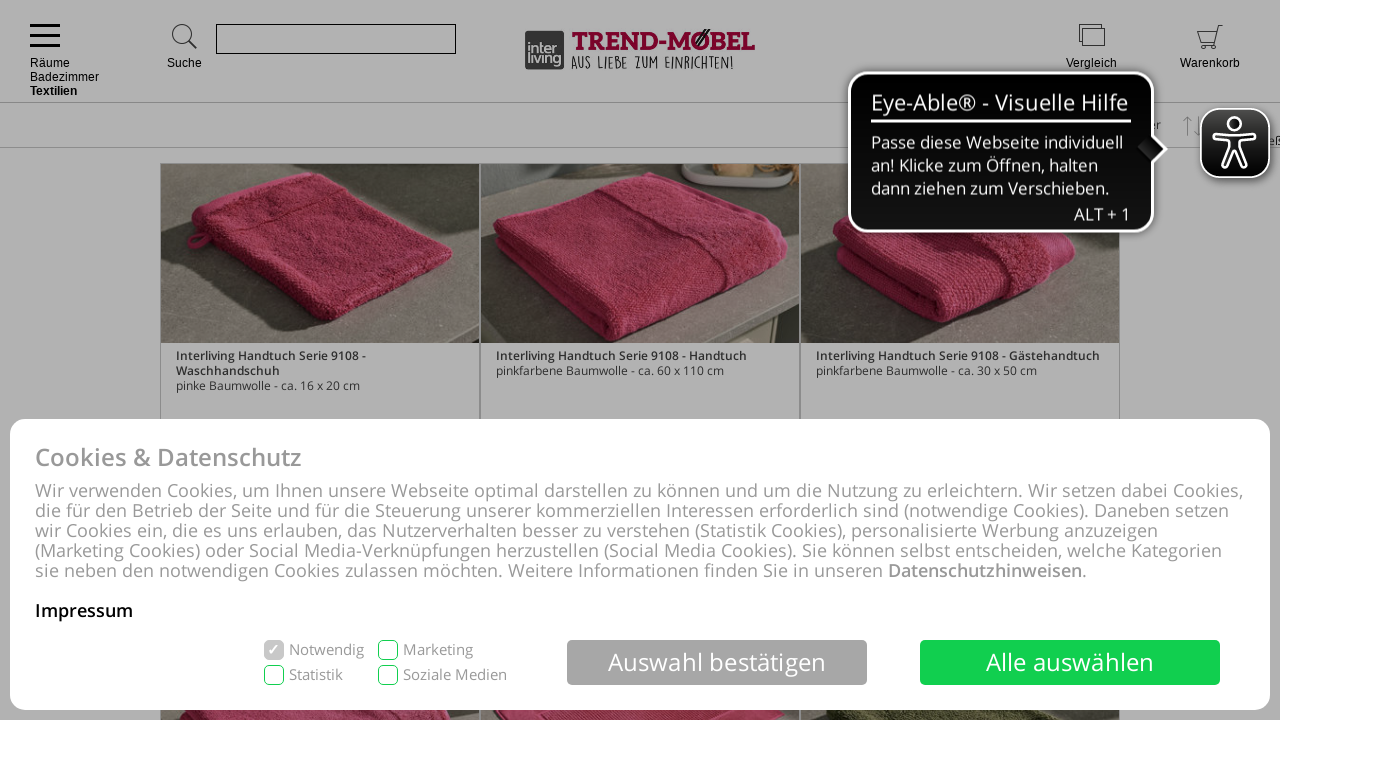

--- FILE ---
content_type: text/html; charset=UTF-8
request_url: https://shop.trend-moebelmarkt.de/online-shop/produkte-1050-1108-1344/kaufen-Trend-Moebelmarkt-GmbH-und-Co-KG/Raeume-Badezimmer-Textilien.html
body_size: 101886
content:
<!DOCTYPE html>
<html lang="de">
<head>
<meta http-equiv="Content-Type" content="text/html; charset=UTF-8"/>
<meta name="robots" lang="de" content="INDEX,FOLLOW,NOODP,NOYDIR"/>
<meta name="description" lang="de" content="Trend Möbelmarkt GmbH & Co. KG, Räume, Badezimmer, Textilien, Interliving, done.®"/>
<meta name="keywords" lang="de" content="Trend Möbelmarkt GmbH & Co. KG, Räume, Badezimmer, Textilien, Interliving, done.®"/>
<meta name="author" lang="de" content="Trend Möbelmarkt GmbH & Co. KG"/>
<meta name="publisher" lang="de" content="Trend Möbelmarkt GmbH & Co. KG"/>
<meta name="audience" lang="de" content="Alle"/>
<meta name="page-topic" lang="de" content="Trend Möbelmarkt GmbH & Co. KG"/>
<meta name="creation_date" lang="de" content="2026-01-29"/>
<meta name="revisit-after" lang="de" content="1 day"/>
<meta name="date" lang="de" content="2026-01-29T01:28:26+01:00"/>
<meta name="viewport" content="width=device-width,initial-scale=1,minimum-scale=1,maximum-scale=5"/>
<link rel="icon" type="image/x-icon" href="https://shop.trend-moebelmarkt.de/favicon.ico"/>
<meta name="theme-color" content="#b30059"/>
<title>Trend Möbelmarkt GmbH & Co. KG, Räume, Badezimmer, Textilien, Interliving, done.®</title>
<link rel="dns-prefetch" href="//www.google-analytics.com"/>
<link rel="preconnect" href="//www.google-analytics.com"/>
<link rel="dns-prefetch" href="//www.paypal.com"/>
<link rel="preconnect" href="//www.paypal.com"/>
<link rel="dns-prefetch" href="//www.paypalobjects.com"/>
<link rel="preconnect" href="//www.paypalobjects.com"/>
<script pagespeed_no_defer>document.cookie="resolution="+Math.max(screen.width,screen.height)+","+(window.devicePixelRatio||1)+","+(window.innerHeight>window.innerWidth?1:0)+"; path=/; expires="+new Date(+new Date().getTime()+864e+5).toUTCString()+"; sameSite=strict";</script>
<noscript>
<style type="text/css">
@media only screen and (max-device-width:2880){html{background-image:url("/online-shop/ai-cookie.php?maxwidth=2880");}}
@media only screen and (max-device-width:2648){html{background-image:url("/online-shop/ai-cookie.php?maxwidth=2648");}}
@media only screen and (max-device-width:2560){html{background-image:url("/online-shop/ai-cookie.php?maxwidth=2560");}}
@media only screen and (max-device-width:2415){html{background-image:url("/online-shop/ai-cookie.php?maxwidth=2415");}}
@media only screen and (max-device-width:2186){html{background-image:url("/online-shop/ai-cookie.php?maxwidth=2186");}}
@media only screen and (max-device-width:1920){html{background-image:url("/online-shop/ai-cookie.php?maxwidth=1920");}}
@media only screen and (max-device-width:1724){html{background-image:url("/online-shop/ai-cookie.php?maxwidth=1724");}}
@media only screen and (max-device-width:1600){html{background-image:url("/online-shop/ai-cookie.php?maxwidth=1600");}}
@media only screen and (max-device-width:1440){html{background-image:url("/online-shop/ai-cookie.php?maxwidth=1440");}}
@media only screen and (max-device-width:1216){html{background-image:url("/online-shop/ai-cookie.php?maxwidth=1216");}}
@media only screen and (max-device-width:1030){html{background-image:url("/online-shop/ai-cookie.php?maxwidth=1030");}}
@media only screen and (max-device-width:1024){html{background-image:url("/online-shop/ai-cookie.php?maxwidth=1024");}}
@media only screen and (max-device-width:998){html{background-image:url("/online-shop/ai-cookie.php?maxwidth=998");}}
@media only screen and (max-device-width:768){html{background-image:url("/online-shop/ai-cookie.php?maxwidth=768");}}
@media only screen and (max-device-width:724){html{background-image:url("/online-shop/ai-cookie.php?maxwidth=724");}}
@media only screen and (max-device-width:640){html{background-image:url("/online-shop/ai-cookie.php?maxwidth=640");}}
@media only screen and (max-device-width:538){html{background-image:url("/online-shop/ai-cookie.php?maxwidth=538");}}
@media only screen and (max-device-width:480){html{background-image:url("/online-shop/ai-cookie.php?maxwidth=480");}}
@media only screen and (max-device-width:360){html{background-image:url("/online-shop/ai-cookie.php?maxwidth=360");}}
@media only screen and (min-device-width:2880){html{background-image:url("/online-shop/ai-cookie.php?maxwidth=unknown");}}
</style>
</noscript>
<link rel="preload" href="/online-shop/fonts/opensans/opensans.woff" as="font" crossorigin type="font/woff"/>
<link rel="preload" href="/online-shop/fonts/opensans/opensans_semibold.woff" as="font" crossorigin type="font/woff"/>
<link rel="preload" href="/online-shop/fonts/opensans/opensans_bold.woff" as="font" crossorigin type="font/woff"/>
<link rel="preload" href="/online-shop/fonts/opensans/opensans_italic.woff" as="font" crossorigin type="font/woff"/>
<link rel="preload" href="/online-shop/fonts/opensans/opensans_semibold_italic.woff" as="font" crossorigin type="font/woff"/>
<link rel="preload" href="/online-shop/fonts/opensans/opensans_bold_italic.woff" as="font" crossorigin type="font/woff"/>
<style type="text/css" media="all">
@font-face{font-display:swap;font-family:'Open Sans';font-style:normal;font-weight:400;src:local('Open Sans'),local('OpenSans'),url(/online-shop/fonts/opensans/opensans.woff) format('woff')}@font-face{font-display:swap;font-family:'Open Sans';font-style:normal;font-weight:600;src:local('Open Sans Semibold'),local('OpenSans-Semibold'),url(/online-shop/fonts/opensans/opensans_semibold.woff) format('woff')}@font-face{font-display:swap;font-family:'Open Sans';font-style:normal;font-weight:700;src:local('Open Sans Bold'),local('OpenSans-Bold'),url(/online-shop/fonts/opensans/opensans_bold.woff) format('woff')}@font-face{font-display:swap;font-family:'Open Sans';font-style:italic;font-weight:400;src:local('Open Sans Italic'),local('OpenSans-Italic'),url(/online-shop/fonts/opensans/opensans_italic.woff) format('woff')}@font-face{font-display:swap;font-family:'Open Sans';font-style:italic;font-weight:600;src:local('Open Sans Semibold Italic'),local('OpenSans-SemiboldItalic'),url(/online-shop/fonts/opensans/opensans_semibold_italic.woff) format('woff')}@font-face{font-display:swap;font-family:'Open Sans';font-style:italic;font-weight:700;src:local('Open Sans Bold Italic'),local('OpenSans-BoldItalic'),url(/online-shop/fonts/opensans/opensans_bold_italic.woff) format('woff')}@font-face{font-display:swap;font-family:'Glyphicons Frontend Regular';src:url('/online-shop/fonts/glyphicons-frontend/glyphicons-frontend.eot');src:url('/online-shop/fonts/glyphicons-frontend/glyphicons-frontend.eot?#iefix') format('embedded-opentype'),url('/online-shop/fonts/glyphicons-frontend/glyphicons-frontend.woff2') format('woff2'),url('/online-shop/fonts/glyphicons-frontend/glyphicons-frontend.woff') format('woff'),url('/online-shop/fonts/glyphicons-frontend/glyphicons-frontend.ttf') format('truetype'),url('/online-shop/fonts/glyphicons-frontend/glyphicons-frontend.svg#glyphiconsfrontend') format('svg');font-weight:normal;font-style:normal}
@font-face{font-display:block;font-family:'Calibri W01 Bold';src:local('Calibri Bold'),local('CalibriBold'),url('/online-shop/fonts/calibri/3ca076a2-34ad-4c48-a029-02536a509f22.woff2') format('woff2'),url('/online-shop/fonts/calibri/bc67b9af-646e-4b42-854e-ff3981151dea.woff') format('woff')}
body.closed-sidebar-right #sidebar-right{display:none}body.open-sidebar-right #sidebar-right{width:277px}body.open-sidebar-right #sidebar-right{width:277px}body:not(.open-sidebar-right) #cockpit #header-bar #logo+div #headerTools>div>div>div#compare #compare_white_content{right:0 !important}body.portrait:not(.open-sidebar-left) #cockpit #header-bar #logo+div #headerTools>div>div>div#compare #compare_white_content{left:0 !important}body.desktop.open-sidebar-right #sidebar-right{display:table-cell !important}.mobile.open-sidebar-right #header #merkzettel_dark.merkzettel::after{left:115px}@media screen and (min-width:724px){body.desktop.open-sidebar-right #sidebar-right{background:white;border-bottom:1px solid #c9c9c9;width:277px;min-width:277px;height:auto;min-height:100%;display:table-cell;z-index:5}body.mobile:not(.closed-sidebar-right) #sidebar-right{position:absolute;right:0;background:white;border-bottom:1px solid #c9c9c9;width:277px;min-width:277px;height:auto;min-height:100%;display:block;z-index:5}body.mobile:not(.open-sidebar-right) #sidebar-right{display:none}}@media only screen and (min-width:984px){.open-sidebar-right #cockpit #header-bar #logo+div #headerTools>div>div>div:first-of-type form{width:130px;max-width:130px}}@media only screen and (min-width:1047px){.open-sidebar-right #cockpit #header-bar #logo+div #headerTools>div>div>div:first-of-type form{width:200px;max-width:200px}}@media only screen and (min-width:1147px){.open-sidebar-right #cockpit #header-bar #logo+div #headerTools>div>div>div:first-of-type form{max-width:280px;width:280px}}@media only screen and (min-width:1277px){.open-sidebar-right #cockpit #header-bar #logo+div #headerTools>div>div>div:first-of-type form{width:400px;max-width:400px}}#sidebar-right .caption,#sidebar-right #partner_header_wk,#content h3#no-results{padding:15px;font-weight:bold}#sidebar-right .caption{font-size:16px;position:relative}#sidebar-right .close{display:inline;position:absolute;top:15px;bottom:15px;right:15px;font-size:12px;font-weight:normal;line-height:16px;cursor:pointer}#sidebar-right .close .icon{display:inline-block;background-image:url(/static/images/close-popover.svg);background-size:100%;background-repeat:no-repeat;width:10px;height:10px;margin-left:5px}#sidebar-right #merkzettel{margin:0 15px}#sidebar-right #merkzettel ul.products{display:flex;flex-wrap:wrap;padding:0;min-height:14.4px}#sidebar-right #merkzettel ul.products li.product-item{margin-bottom:15px}#sidebar-right #merkzettel ul.products li.product-item:last-of-type{margin-bottom:0}#sidebar-right #merkzettel ul.products li.product-item article.product{border:1px solid #c9c9c9;padding:10px 15px}#sidebar-right #merkzettel ul.products li.product-item article.product header.entry-header{padding-bottom:7px;border-bottom:1px solid #c9c9c9}#sidebar-right #merkzettel ul.products li.product-item article.product header.entry-header .entry-thumb{display:inline-block;margin-right:10px;width:60px}#sidebar-right #merkzettel ul.products li.product-item article.product header.entry-header table td[valign='top']{vertical-align:top}#sidebar-right #merkzettel ul.products li.product-item article.product header.entry-header .entry-title{font-weight:600}#sidebar-right #merkzettel ul.products li.product-item article.product header.entry-header .price{font-weight:600;font-style:italic;font-size:16px;margin-top:6px}#sidebar-right #merkzettel ul.products li.product-item article.product .entry-action{height:55px;padding:12px 0 10px 0;border-bottom:1px solid #c9c9c9;clear:both}#sidebar-right #merkzettel ul.products li.product-item article.product .entry-action ul{display:inline-block;width:20%;height:33px;float:right}#sidebar-right #merkzettel ul.products li.product-item article.product .entry-action ul li a{display:block;font-weight:600;height:33px;padding:5px 0 5px 34px;text-decoration:none}#sidebar-right #merkzettel ul.products li.product-item article.product .entry-action ul li a span{position:relative;top:4px}#sidebar-right #merkzettel ul.products li.product-item article.product footer.entry-meta{padding-top:12px}#sidebar-right #merkzettel ul.products li.product-item article.product footer.entry-meta p{margin-bottom:9px}#sidebar-right #merkzettel ul.products li.product-item article.product footer.entry-meta p:last-of-type{margin-bottom:0}#sidebar-right #merkzettel ul.products li.product-item article.product footer.entry-meta p span,#sidebar-right #merkzettel ul.products li.product-item article.product footer.entry-meta .versand{display:inline-block}#sidebar-right #merkzettel ul.products li.product-item article.product footer.entry-meta p span{float:left;margin-right:13px}#sidebar-right #merkzettel ul.products li.product-item article.product footer.entry-meta table td[valign='top']{vertical-align:top}#sidebar-right #merkzettel ul.products li.product-item article.product footer.entry-meta .versand span{display:block}#merkzettel .quantity{display:flex;flex-direction:row;margin-top:0}#merkzettel .quantity input{outline:0;text-align:center;padding:7px 0}#merkzettel .quantity label{display:flex;flex-flow:column;flex-grow:0;flex-shrink:0;width:33.333333333%;position:relative}#merkzettel .quantity label input[type="text"]{border:1px solid #c9c9c9;position:relative}#merkzettel .quantity input[type="button"]{padding:6px 0}#merkzettel .quantity input[type="button"]{display:flex;flex-flow:column;flex-grow:1;align-items:center;width:33.333333333%;border:0;background:#c9c9c9;color:#fff;-webkit-appearance:none;-moz-appearance:none;appearance:none}#merkzettel .quantity input[type="button"]:hover{background:#a7a7a7;cursor:pointer}#sidebar-right #versandkostenrechner{margin:15px;border:1px solid #c9c9c9;padding:10px 15px;overflow:hidden}#sidebar-right #versandkostenrechner form .select2{margin-bottom:0;float:right;width:21.96% !important}#sidebar-right #versandkostenrechner form .plz_country{display:flex}#sidebar-right #versandkostenrechner form .plz_country select{display:none}#sidebar-right #versandkostenrechner form .plz_country input.customerPLZ{height:30px;margin-right:5px;flex-grow:1;flex-shrink:1;flex-basis:auto}#sidebar-right #versandkostenrechner form .plz_country .select2{flex-grow:0;flex-shrink:0}#sidebar-right #versandkostenrechner form .plz_country:not(.fullwidth) .select2,#sidebar-right #versandkostenrechner form .plz_country:not(.fullwidth) .select2-container,#sidebar-right #versandkostenrechner form .plz_country:not(.fullwidth) .select2-container .select2-dropdown{width:60px !important}#sidebar-right #versandkostenrechner form .plz_country.fullwidth .select2,#sidebar-right #versandkostenrechner form .plz_country.fullwidth .select2-container,#sidebar-right #versandkostenrechner form .plz_country.fullwidth .select2-container .select2-dropdown{width:100% !important}#sidebar-right #versandkostenrechner form a.button,#sidebar-right #versandkostenrechner form button.button{margin:10px 0}#sidebar-right #versandkostenrechner table{width:100%}#sidebar-right #versandkostenrechner table tr td{padding:5px 0}#sidebar-right #versandkostenrechner table tr td:last-of-type{text-align:right}#sidebar-right #versandkostenrechner table tbody tr:last-of-type td{padding-bottom:10px}#sidebar-right #versandkostenrechner table tfoot{border-top:1px solid #c9c9c9}#sidebar-right #versandkostenrechner table tfoot tr td{padding-top:10px;font-weight:600}#sidebar-right #versandkostenrechner table tfoot tr td:last-of-type{font-style:italic}#sidebar-right #payment-methods{clear:both;margin:15px}#sidebar-right #payment-methods ul li{display:block;float:left;margin-right:15px;margin-bottom:9px}#sidebar-right #payment-methods ul li:nth-of-type(4n+3){margin-right:15px}#sidebar-right #payment-methods ul li:nth-of-type(4n){margin-right:0}body.mobile #sidebar-right #payment-methods ul li:nth-of-type(4n){margin-right:15px}#sidebar-right #partner article.partner-shop{padding:8px 15px;border-top:1px solid #c9c9c9}#sidebar-right #partner article.partner-shop header.entry-header .entry-thumb{display:inline-block;float:left;margin-bottom:15px;max-width:100%}#sidebar-right #partner article.partner-shop header.entry-header .entry-title{font-weight:600;margin-bottom:3px;display:block}#sidebar-right #partner article.partner-shop header.entry-header p:last-of-type{margin-top:15px}#sidebar-right #partner article.partner-shop div.entry-action a.button{margin-top:7px}#sidebar-right #cart-footer{border-top:1px solid #c9c9c9;padding:20px 15px 15px}#sidebar-right #cart-footer h3{padding-left:0;margin-top:15px}#sidebar-right #cart-footer p{margin-bottom:15px}#sidebar-right #cart-footer p:last-of-type{margin-bottom:0}#product_detail_frame .entry-actions ul.actions li#action-whatsapp a span,#sidebar-right #cart-footer a.print-cart,#sidebar-right #cart-footer a.action-share{line-height:26px;font-weight:600;text-decoration:none}.mobile #sidebar-right #cart-footer ul.actions.wa li.action-print{padding-left:35px}article.product a.itemLink{color:inherit}li.product-item.no-products{margin-bottom:15px}li.product-item.no-products h6{font-weight:normal !important}div.placeOrderContainer{margin:0 15px}form.partnerPlaceOrder{height:40px;margin-bottom:15px}form.cart_voucher input{width:100% !important}ul.cart-delete-ul{width:39% !important}#merkzettel article.pickupLocation{border:1px solid #c9c9c9;margin-bottom:15px;margin-top:15px;padding:10px 15px}#merkzettel article.pickupLocation>ul{margin-top:10px}#merkzettel article.pickupLocation>ul>li{margin-bottom:10px}#merkzettel article.pickupLocation>ul>li>label{display:block}#merkzettel article.pickupLocation>ul>li>label>input{margin-top:0;margin-left:0;margin-right:5px;vertical-align:top}#merkzettel article.pickupLocation>ul>li>label>div{display:inline-block;max-width:90%}#sidebar-right #merkzettel ul.products li.product-item article.product.error{border:1px solid red}#sidebar-right .getShopsWK,#sidebar-right #partnerCustomerPLZ{margin-top:15px;position:relative;min-height:30px}#sidebar-right .getShopsWK .glyphicons-frontend,#sidebar-right #partnerCustomerPLZ .glyphicons-frontend{width:24px;height:24px;padding:0;position:absolute}#sidebar-right .getShopsWK .glyphicons-frontend i,#sidebar-right #partnerCustomerPLZ .glyphicons-frontend i{display:inline-block;position:relative;width:24px;height:24px}#sidebar-right .getShopsWK .glyphicons-frontend i:before,#sidebar-right #partnerCustomerPLZ .glyphicons-frontend i:before{top:0}#sidebar-right .getShopsWK .glyphicons-frontend.ok_2,#sidebar-right #partnerCustomerPLZ .glyphicons-frontend.ok_2{color:green}#sidebar-right .getShopsWK .glyphicons-frontend.remove_2,#sidebar-right #partnerCustomerPLZ .glyphicons-frontend.remove_2{color:red}#sidebar-right #paypal-button-container{margin-bottom:15px}#sidebar-right .enable_voucher label{display:inline-block;height:24px;line-height:24px}#product_detail_frame .addToCartParent form{position:relative}#product_detail_frame .addToCartParent form .glyphicons-frontend{position:absolute;top:0;right:24%}#product_detail_frame .addToCartParent form .glyphicons-frontend i:before{top:2px}#product_detail_frame .addToCartParent form .glyphicons-frontend.ok_2{color:green}#product_detail_frame .addToCartParent form .glyphicons-frontend.remove_2{color:red}
:root{--color1:#b30059;--color2:#424242;--color3:#b30059;--color4:#424242;--color5:#a0a0a0;--color6:#fff}.sprite,.action_color_larger{background-image:url('/online-shop/images/10280/sprite.png');background-repeat:no-repeat}.sublinewidth2{border-bottom-width:2px !important}.color1{color:#b30059 !important}.color2{color:#424242 !important}.bgcolor2{background-color:#c9c9c9 !important}.linecolor2{border-color:#c9c9c9 !important}.color3{color:#b30059 !important}.color3:before{color:#b30059 !important}.bgcolor3{background-color:#b30059 !important}.linecolor3{border-color:#b30059 !important}.sublinecolor3{border-bottom-color:#b30059 !important}.color4{color:#424242 !important}.bgcolor4{background-color:#202020 !important}.linecolor4{border-color:#202020 !important}.color5{color:#a0a0a0 !important}.bgcolor5{background-color:#a0a0a0 !important}.linecolor5{border-color:#a0a0a0 !important}.sublinecolor5{border-bottom-color:#a0a0a0 !important}.color6{color:#fff !important}.bgcolor6{background-color:#a0a0a0 !important}.linecolor6{background-image:url("/online-shop/images/10280/sprite_button.png")}.single-page .floatingtext a{color:#b30059 !important}a.button.bgcolor3,button.button.bgcolor3{border-color:#b30059 !important;background-color:#b30059 !important}a.button.bgcolor3:hover,button.button.bgcolor3:hover{background-color:#fff !important;border-color:#b30059 !important;color:#b30059 !important}p.allrdyOnCart{color:#b30059 !important}button.button.glyphicons-frontend.color3:before{color:#b30059 !important}#filter-bar #product-filter span.glyphicons-frontend.color3 i:before,#filter-bar #product-filter span.glyphicons-frontend.color3 i:after{color:#b30059 !important}@media screen and (max-width:640px){#filter-bar #product-filter span.glyphicons-frontend.color3 i::after{color:transparent !important}}.noUi-connect{background:#b30059 !important;box-shadow:inset 0 0 3px rgba(51,51,51,.45);-webkit-transition:background 450ms;transition:background 450ms;height:3px}.bgcolor7{background:#f0f0f0}.linecolor6_active{background-image:url("/online-shop/images/10280/sprite_button.png")}.linecolor11{background-image:url("/online-shop/images/10280/sprite_button.png")}.black{color:#000}.gray{color:#666}#scrolling_frame_inner img.selected{border-color:#b30059 !important}div.link-arrow a:hover{color:#b30059 !important}p.error{color:#b30059 !important}input[type='text'].error,select.error,textarea.error{border-color:red !important}input[placeholder].error,[placeholder].error,*[placeholder].error{color:red !important}input[placeholder].error::-webkit-input-placeholder,[placeholder].error::-webkit-input-placeholder,*[placeholder].error::-webkit-input-placeholder{color:red !important}input[placeholder].error:-moz-placeholder,[placeholder].error:-moz-placeholder,*[placeholder].error:-moz-placeholder{color:red !important}input[placeholder].error::-moz-placeholder,[placeholder].error::-moz-placeholder,*[placeholder].error::-moz-placeholder{color:red !important}input[placeholder].error:-ms-input-placeholder,[placeholder].error:-ms-input-placeholder,*[placeholder].error:-ms-input-placeholder{color:red !important}div.pflegetipps-navi-link a:hover{color:#b30059 !important}div.pflegetipps-content h1,div.pflegetipps-content h2,div.pflegetipps-content h3,div.pflegetipps-content h4,div.pflegetipps-content h5,div.pflegetipps-content h6{color:#b30059 !important}.ui-menu .ui-menu-item a.ui-state-hover,.ui-menu .ui-menu-item a.ui-state-active,div.recommend_error,div.notifyavailable_error{color:#b30059 !important}.menu-item:hover>a,.menu-item:hover>a>span{color:#b30059 !important}ul#menu li div.level1{border-bottom-color:#b30059 !important}ul#menu li.withOutSub.hovered a,#closeButton:hover{color:#b30059 !important}ul#menu li.withSub.hovered a{border-top-color:#b30059 !important}ul.filterMenu li.withShadow:hover a{border-top:2px solid #b30059 !important}.filterDropBox ul{border-bottom-color:#b30059 !important}#thumbnailsContainer .scrolling_frame_inner img.selected,#product_detail_shoppingcount,#zoomContainerViewport{border-color:#b30059 !important}.action_faded_grey:hover,.action_faded_grey:active,.action_grey:hover,.action_grey:active,.action_color,div.action_color,#product_detail_tabs div.tab,#product_detail_tabs div.tabactive,input.action_color[type='submit'],.accordion-tab{background-image:url(/online-shop/images/10280/sprite_button.png) !important}div.action_color_large{background-image:url(/online-shop/images/10280/sprite_button_large.jpg)}#zoomSliderHandle.active{background-image:url(/online-shop/images/10280/slider_zoom_active.png)}#menuSliderLeft{background-image:url(/online-shop/images/10280/navi_arrow_left.png)}#menuSliderRight{background-image:url(/online-shop/images/10280/navi_arrow_right.png)}.product_detail_shoppingcount{border-color:#b30059 !important}.order-progress-1,.order-progress-2,.order-progress-3,.order-progress-4,.order-progress-5{background-image:url("/online-shop/images/10280/sprite.png")}a.link_active:hover{color:#b30059 !important}ul#menu li div.level1 li.title>a:hover,ul#menu li.active>a>span,ul#menu li.active>a,ul#menu li>a.active>span{color:#b30059 !important}ul#menu li.withSub.hovered>a{border-top:2px solid #b30059 !important;color:#b30059 !important}.copytext a{color:#b30059 !important}.copytext dl dd a.more_headline:hover{color:#b30059 !important}.redaktionell-teaser a.more:hover{color:#b30059 !important}.redaktionell-teaser a.more:hover .teasertext a{color:#b30059 !important}.redaktionell-teaser a.more:hover .heading a{color:#b30059 !important}.redaktionell-teaser:hover,.redaktionell-teaser a:hover{color:#b30059 !important}.redaktionell-teaser:hover,.redaktionell-teaser:hover a,.contentTeaserItem:hover,.contentTeaserItem:hover a{color:#b30059 !important}.redaktionell-teaser table:hover a *{color:#b30059 !important}.text_dropdown .text_dropdown_head{border-top-color:#b30059 !important}.ui-autocomplete .ui-menu-item.ui-state-focus{color:#b30059 !important}.ui-menu .ui-menu-item a.ui-state-hover,.ui-menu .ui-menu-item a.ui-state-active{color:#b30059}.ui-menu .ui-menu-item.search-result-word:hover{color:#b30059}.lightbox textarea[required]+label:after,.lightbox input[required]+label:after{content:'*';color:#b30059 !important}.xdsoft_datetimepicker .xdsoft_calendar td:hover,.xdsoft_datetimepicker .xdsoft_timepicker .xdsoft_time_box>div>div:hover{background:#b30059 !important;box-shadow:none !important;color:#fff !important}ul.actions>li:hover>a{color:#b30059}ul#searchFunctionSelect>li:hover{color:#b30059}#PLZ{color:#424242}.theme-efriend .nivo-controlNav button.active,.theme-efriend .slick-dots li.slick-active button{background-color:#b30059 !important}#product_detail_frame ul.features li.feature i:before{color:#b30059 !important}ul.products .product-item>article.product-teaser>.tooltip-handler>.entry-content>div.row.features>ul.features>li.feature i:before{color:#b30059 !important}span.sitelist a.sitelistLeft svg{fill:#b30059 !important}span.sitelist a.sitelistRight svg{fill:#b30059 !important;transform:rotate(180deg)}
#datenschutzBalgeNew{position:fixed;top:0;left:0;right:0;bottom:0;background:rgba(0,0,0,0.3);z-index:1000}#datenschutzBalgeNewContent,#datenschutzBalgeNewOptions{background-color:white;border-radius:15px;color:#999;position:absolute;bottom:10px;right:10px;left:10px}#datenschutzBalgeNewOptions{width:740px;left:50%;right:auto;transform:translateX(-50%)}#datenschutzBalgeNewContent div.headline,#datenschutzBalgeNewOptions div.headline{font-family:"Open Sans";font-weight:600;font-size:24px;line-height:26px;color:#999;margin:25px 25px 10px 25px}#datenschutzBalgeNewContent div.headline h1,#datenschutzBalgeNewOptions div.headline h1{font-family:"Open Sans";font-weight:600;font-size:24px;line-height:26px;color:#999}#datenschutzBalgeNewOptions div.back{cursor:pointer;font-family:"Open Sans";font-weight:400;font-size:15px;position:absolute;top:34px;right:25px}#datenschutzBalgeNewContent div.text,#datenschutzBalgeNewOptions div.text{font-family:"Open Sans";font-weight:400;font-size:18px;line-height:20px;color:#999;margin:0 25px 20px 25px}#datenschutzBalgeNewContent div.text a,#datenschutzBalgeNewOptions div.text a{text-decoration:none;color:#999}#datenschutzBalgeNewContent div.text a.impressum,#datenschutzBalgeNewOptions div.text a.impressum{color:#000}#datenschutzBalgeNewContent form{display:block;text-align:right;margin:0 25px 25px 25px}#datenschutzBalgeNewOptions form{display:block;text-align:right;margin:0 25px 15px 25px}#datenschutzBalgeNewContent ul.options{display:inline-block;list-style-type:none;width:260px;text-align:left;margin-right:40px}#datenschutzBalgeNewContent ul.options li{position:relative;display:inline-block}#datenschutzBalgeNewContent ul.options li input[type='checkbox']:not(.switch){display:none}#datenschutzBalgeNewContent ul.options li label[readonly],#datenschutzBalgeNewContent ul.options li input[type='checkbox'][readonly]:not(.switch){pointer-events:none}#datenschutzBalgeNewContent ul.options li input[type='checkbox']:not(.switch)+label{display:inline-block;height:20px;padding-left:25px;padding-top:1px;padding-right:10px;font-family:"Open Sans";font-weight:400;font-size:15px;line-height:17px;color:#999;min-width:111px;max-width:146px;user-select:none;text-align:left}#datenschutzBalgeNewOptions ul.options li label.description{display:inline-block;height:20px;padding-left:25px;padding-top:1px;padding-right:10px;font-family:"Open Sans";font-weight:400;font-size:15px;line-height:17px;color:#999;min-width:111px;max-width:146px;user-select:none;text-align:left;pointer-events:none}#datenschutzBalgeNewOptions ul.options li{height:25px;margin-bottom:11px;display:flex;align-items:center;position:relative}#datenschutzBalgeNewOptions ul.options li label.description{padding:0;font-weight:bold}#datenschutzBalgeNewOptions ul.options li label.switch{margin-left:auto}#datenschutzBalgeNewOptions ul.options li label.status{font-family:"Open Sans";position:absolute;right:55px;width:30px;text-align:left;pointer-events:none}#datenschutzBalgeNewContent ul.options li:nth-child(1),#datenschutzBalgeNewContent ul.options li:nth-child(2){margin-bottom:5px}#datenschutzBalgeNewContent ul.options li input[type='checkbox']:not(.switch)+label:before{width:16px;height:18px;border-radius:5px;border:1px solid #11cf4f;background-color:#fff;display:block;content:"";position:absolute;top:0;left:0;padding-left:2px}#datenschutzBalgeNewContent ul.options li input[type='checkbox']:checked:not(.switch)+label:before{background-color:#11cf4f;color:#fff;content:"✓";font-family:"Open Sans";font-weight:600;font-size:15px;line-height:17px}#datenschutzBalgeNewContent ul.options li input[type='checkbox'][readonly]:checked:not(.switch)+label[readonly]:before{border-color:#c8c8c8;background-color:#c8c8c8}#datenschutzBalgeNewOptions ul.options li input[type='checkbox']+label.switch+label.status:before{content:'Aus';font-family:'Open Sans';font-size:15px;line-height:25px}#datenschutzBalgeNewOptions ul.options li input[type='checkbox']:checked+label.switch+label.status:before{content:'An'}#datenschutzBalgeNewContent .button{display:inline-block;margin-right:50px;width:300px;height:45px;color:#fff;font-family:"Open Sans";font-weight:400;font-size:24px;line-height:43px;vertical-align:top;border:0;border-radius:5px}#datenschutzBalgeNewContent .buttons,#datenschutzBalgeNewOptions .buttons{display:flex;flex-direction:row;justify-content:flex-end;margin:0 25px 25px 25px}#datenschutzBalgeNewContent .button.restricted,#datenschutzBalgeNewContent .button.settings,#datenschutzBalgeNewOptions .button.restricted{background-color:#a7a7a7}#datenschutzBalgeNewContent .button.restricted:hover,#datenschutzBalgeNewContent .button.settings:hover,#datenschutzBalgeNewOptions .button.restricted:hover{background-color:#fff !important;border:1px solid #c9c9c9 !important;color:#424242 !important}#datenschutzBalgeNewContent .button.full,#datenschutzBalgeNewOptions .button.full{background-color:#11cf4f;margin-right:25px}#datenschutzBalgeNewContent .button.full:hover,#datenschutzBalgeNewOptions .button.full:hover{background-color:#fff !important;border:1px solid #11cf4f !important;color:#11cf4f !important}#datenschutzBalgeNewContent .buttons .button,#datenschutzBalgeNewContent .buttons .button.full,#datenschutzBalgeNewContent .buttons .button.settings,#datenschutzBalgeNewOptions .buttons .button{width:140px;margin-left:15px;margin-right:0;font-size:15px;flex-shrink:0;flex-grow:0}#datenschutzBalgeNewOptions .buttons .button{display:inline-block;margin-left:15px;width:160px;height:45px;color:#fff;font-family:"Open Sans";font-weight:400;line-height:43px;vertical-align:top;border:0;border-radius:5px}#datenschutzBalgeNewOptions{opacity:0;visibility:hidden}#datenschutzBalgeNewOptions.open{display:block}body.tablet #datenschutzBalgeNewContent div.text{font-size:12px;line-height:14px;margin-bottom:10px}body.tablet #datenschutzBalgeNewContent ul.options{margin-right:10px;width:210px}body.tablet #datenschutzBalgeNewContent ul.options li label{font-size:12px !important}body.tablet #datenschutzBalgeNewContent ul.options li input[type='checkbox']+label{min-width:96px}body.tablet #datenschutzBalgeNewContent ul.options li:nth-child(4) input[type='checkbox']+label{padding-right:0}body.tablet #datenschutzBalgeNewContent .button{margin-right:10px;width:140px;font-size:12px;font-weight:600}body.tablet #datenschutzBalgeNewContent .button.full{margin-right:0}body.tablet #datenschutzBalgeNewOptions{position:absolute;right:10px;bottom:10px;left:10px;width:auto;transform:none}body.tablet #datenschutzBalgeNewOptions .headline{margin:25px 25px 35px 25px}body.tablet #datenschutzBalgeNewOptions div.back{font-size:12px;top:60px}body.tablet #datenschutzBalgeNewOptions ul.options li{margin-bottom:7px}body.tablet #datenschutzBalgeNewOptions ul.options li label.description,body.tablet #datenschutzBalgeNewOptions ul.options li label.status,body.tablet #datenschutzBalgeNewOptions ul.options li input[type='checkbox']+label.switch+label.status:before{font-size:12px}body.tablet #datenschutzBalgeNewOptions form{margin:0 25px 7px 25px}body.tablet #datenschutzBalgeNewOptions div.text a.impressum{font-size:12px}body.tablet.landscape #datenschutzBalgeNewOptions{width:740px;left:50%;right:auto;transform:translateX(-50%)}body.mobile #datenschutzBalgeNewContent div.text{font-size:12px;line-height:14px;margin-bottom:10px}body.mobile #datenschutzBalgeNewContent form{text-align:center}body.mobile #datenschutzBalgeNewContent ul.options{margin-left:20px;margin-right:20px;margin-bottom:10px;width:210px}body.mobile #datenschutzBalgeNewContent ul.options li label{font-size:12px !important}body.mobile #datenschutzBalgeNewContent ul.options li input[type='checkbox']+label{min-width:96px}body.mobile #datenschutzBalgeNewContent ul.options li:nth-child(4) input[type='checkbox']+label{padding-right:0}body.mobile #datenschutzBalgeNewContent .button{margin-right:5px;width:140px;font-size:12px;font-weight:600}body.mobile #datenschutzBalgeNewContent .button.full{margin-right:0}body.mobile #datenschutzBalgeNewOptions{position:absolute;right:10px;bottom:10px;left:10px;width:auto;transform:none}body.mobile #datenschutzBalgeNewOptions .headline{margin:25px 25px 35px 25px}body.mobile #datenschutzBalgeNewOptions div.back{font-size:12px;top:60px}body.mobile #datenschutzBalgeNewOptions ul.options li{margin-bottom:7px}body.mobile #datenschutzBalgeNewOptions ul.options li label.description,body.mobile #datenschutzBalgeNewOptions ul.options li label.status,body.mobile #datenschutzBalgeNewOptions ul.options li input[type='checkbox']+label.switch+label.status:before{font-size:12px}body.mobile #datenschutzBalgeNewOptions form{margin:0 25px 7px 25px}body.mobile #datenschutzBalgeNewOptions div.text a.impressum{font-size:12px}body.mobile #datenschutzBalgeNewContent .buttons .button,body.mobile #datenschutzBalgeNewContent .buttons .button.full,body.mobile #datenschutzBalgeNewContent .buttons .button.settings,body.mobile #datenschutzBalgeNewOptions .buttons .button{font-size:12px;width:120px}body.mobile.landscape #datenschutzBalgeNewContent form{text-align:right}@media screen and (orientation:portrait) and (min-width:320px) and (max-width:320px){body.mobile #datenschutzBalgeNewContent .button{margin-right:0}body.mobile #datenschutzBalgeNewContent div.headline h1,body.mobile #datenschutzBalgeNewOptions div.headline h1{font-size:22px}}@media screen and (orientation:landscape) and (min-width:568px) and (max-width:568px){body.mobile #datenschutzBalgeNewOptions div.headline{margin:25px 25px 25px 25px}body.mobile #datenschutzBalgeNewOptions div.headline h1{font-size:22px}body.mobile #datenschutzBalgeNewOptions div.back{top:50px}body.mobile #datenschutzBalgeNewOptions form{margin:0 15px 7px 15px}body.mobile #datenschutzBalgeNewOptions div.text{margin:0 15px 10px 15px}body.mobile #datenschutzBalgeNewOptions .buttons{margin:0 15px 15px 15px}}@media screen and (orientation:portrait) and (min-width:480px) and (max-width:480px){body.tablet #datenschutzBalgeNewContent form{text-align:center}body.tablet #datenschutzBalgeNewContent ul.options{display:block;margin-left:auto;margin-right:auto;margin-bottom:10px}}@media screen and (orientation:portrait) and (min-width:600px) and (max-width:600px){#datenschutzBalgeNewContent form{text-align:center}body.tablet #datenschutzBalgeNewContent ul.options{display:block;margin-left:auto;margin-right:auto;margin-bottom:10px}}
footer .iframe-wrapper{display:none}.iframe-wrapper{position:absolute;top:0;left:0;bottom:0;right:0;z-index:99}.iframe-wrapper .caption{position:absolute;top:50%;left:0;transform:translateY(-50%);width:100%;text-align:center;background:rgba(0,0,0,0.8);color:#fff;padding:1em}.iframe-wrapper .caption p{line-height:30px;font-size:17px;margin-bottom:1em;color:white}.iframe-wrapper .caption p:last-of-type{margin-bottom:0}.iframe-wrapper .caption p small{color:white;text-transform:none;font-size:17px;font-weight:normal;line-height:normal;vertical-align:middle}.iframe-wrapper .caption p button{background:red;border-color:transparent;border-radius:20px;padding:.5em 1em;display:inline-flex;align-items:center;justify-content:center;font-family:inherit;font-size:inherit;opacity:1;cursor:pointer}.iframe-wrapper .caption p button::before{background:url("data:image/svg+xml,%3Csvg version='1.1' xmlns='http://www.w3.org/2000/svg' xmlns:xlink='http://www.w3.org/1999/xlink' x='0' y='0' width='78' height='78' viewBox='0, 0, 78, 78'%3E%3Cg id='Layer_1'%3E%3Cg%3E%3Cpath d='M7.5,71.5 L7.5,7.5 L55.5,37.828 L7.5,71.5' fill='%23ffffff'/%3E%3Cpath d='M7.5,71.5 L7.5,7.5 L55.5,37.828 L7.5,71.5' fill-opacity='0' stroke='%23ffffff' stroke-width='12' stroke-linecap='round' stroke-linejoin='round'/%3E%3C/g%3E%3C/g%3E%3C/svg%3E") no-repeat center;background-size:contain;content:"";display:inline-block;margin-right:4px;height:1.142857143em;width:.857142857em}.iframe-wrapper .caption p input.checkbox{vertical-align:middle;line-height:normal;margin:0 5px 0 0}.mobile .iframe-wrapper .caption p{line-height:20px;font-size:14px}.mobile .iframe-wrapper .caption p small{font-size:14px}
</style>
<link rel="stylesheet" type="text/css" media="all" href="/online-shop/css/bundles/ceda95b64b52068923976fbe931b95f5..1F5t51.css"/>
<link rel="stylesheet" type="text/css" media="all" href="/online-shop/css/bundles/7f9f56b9509cce520f6f2eebc9ae54f2..1F5t51.css"/>
<style type="text/css" media="all">
@import url("https://fast.fonts.net/lt/1.css?apiType=css&c=c3877365-7db0-44b0-9a13-a8d1b2d2312e&fontids=6018059");
</style>
<style type="text/css" media="print">
@media print{#cockpit{display:none}div#contentContainer{padding-top:0}}
</style>
<style type="text/css" media="all">
input[type="number"]{ border: 1px solid #c9c9c9; }
#datenschutzBalgeNew div.text a { color: #999999; }
#datenschutzBalgeNew div.text a:hover { color: #000000; }
#datenschutzBalgeNewContent { color: #999999 !important; }
#datenschutzBalgeNewContent { background-color: #FFFFFF !important; }
</style>
<script type="text/psajs" data-pagespeed-orig-type="text/javascript" data-pagespeed-orig-index="0">//<![CDATA[
if(top.location!=self.location&&!top.location.hostname.endsWith('.eye-able.com')){top.location=self.location.href}
//]]></script>
<script type="text/psajs" data-pagespeed-orig-type="text/javascript" data-pagespeed-orig-index="1">//<![CDATA[
var domainpath = "/online-shop/";var templatepath = "/online-shop/templates/main/";var loadcustomer="";var satSel="";window.satID = 10280;window.satCountry ='DE';window.webserviceMoeve ='';window.$googleECTGA4 = "G-8B7G4DDBQC";window.$googleECTMetric = "1";window.$googleECTDimension = "1";window.$googleECTGlobalGA4 = "G-PHDGFG311V";window.$googleECTGlobalURL = "e-friend.huckleberry-friends.de";window.$googleECTGlobalMetric = "1";window.$googleECTGlobalDimension = "1";window.$googleECGlobalShareCartMetric = "2";!function(e,n,c,t,s,o,a){c=e.getElementsByTagName(n)[0],(t=e.createElement(n)).async=1,t.onload=function(){(s=e.createElement(n)).async=1,s.src="//cdn.eye-able.com/public/js/eyeAble.js",c.parentNode.insertBefore(s,c)},t.src="//cdn.eye-able.com/configs/shop.trend-moebelmarkt.de.js",c.parentNode.insertBefore(t,c)}(document,"script");window.$googleEcListName = "Produktübersicht";window.$categoryName = "Textilien";function getCookieOptions() {if (document.cookie.indexOf("cookie_options=") !== -1) {try {var data = JSON.parse($.cookie("cookie_options"));if (data.uid) {return data.consents;} else {return data;}}catch (e) {}}return {};}function getCookieUid() {if (document.cookie.indexOf("cookie_options=") !== -1) {try {var data = JSON.parse($.cookie("cookie_options"));if (data.uid) {return data.uid;}}catch (e) {}}return null;}function saveCookieOptions(option) {var consents;if ($("#datenschutzBalgeNewContent form").length > 0) {consents = $("#datenschutzBalgeNewContent form").serializeObject().options} else if ($("#datenschutzBalgeNewOptions form").length > 0) {consents = $("#datenschutzBalgeNewOptions form").serializeObject().options} else {consents = {"required": 1,"statistics": option,"marketing": option,"media": option};}var uid = getCookieUid() || generateGUID();var expires = consents.statistics ? new Date(+new Date().setFullYear(new Date().getFullYear()+2)) : new Date(+new Date().getTime() + 4 * 3600 * 1000);var value = JSON.stringify({consents: consents,domainPath: window.location.hostname + "/",expires: expires.toGMTString(),uid: uid,version: 2});$.cookie("cookie_options", value, {"path": "/","secure": true,"samesite": "none","expires": expires});if(typeof disableGaStr != "undefined") {window[disableGaStr] = consents.statistics ? false : true;$.cookie(disableGaStr, consents.statistics ? "false" : "true", {"path": "/","secure": true,"samesite": "none","expires": expires});}if(typeof disableGaStrGlobal != "undefined") {window[disableGaStrGlobal] = consents.statistics ? false : true;$.cookie(disableGaStrGlobal, consents.statistics ? "false" : "true", {"path": "/","secure": true,"samesite": "none","expires": expires});}if(typeof disableGa4Str != "undefined") {window[disableGa4Str] = consents.statistics ? false : true;$.cookie(disableGa4Str, consents.statistics ? "false" : "true", {"path": "/","secure": true,"samesite": "none","expires": expires});}if(typeof disableGa4StrGlobal != "undefined") {window[disableGa4StrGlobal] = consents.statistics ? false : true;$.cookie(disableGa4StrGlobal, consents.statistics ? "false" : "true", {"path": "/","secure": true,"samesite": "none","expires": expires});}$("#datenschutzBalgeNew").trigger("configured");if (consents.media) {if ($("#viewer.catalog").length > 0) {setTimeout(function(){$("#viewer.catalog .iframe-wrapper").each(function(){this.dispatchEvent(new CustomEvent("unblock"));});}, 1000);} else {$(".iframe-wrapper").trigger("unblock");}if ($(".maps-wrapper").length > 0) {$(".maps-wrapper").trigger("unblock");}}$.post("/online-shop/consent/log.json", {"consentLog.consentString": value,"consentLog.uid": uid,"consentLog.version": 2}, function(){$("#datenschutzBalgeNew").trigger("saved");});}function gaConfigure() {var options = getCookieOptions();if ($("#datenschutzBalgeNew").length < 1) {$("template#datenschutzBalge").after($("template#datenschutzBalge").html());} else {$("#datenschutzBalgeNew").show();}$("#datenschutzBalgeNew form input").each(function(){var name = $(this).attr("name").replace("options[","").replace("]","");$(this).prop("checked", options[name]);});$("#datenschutzBalgeNew").on("saved", function(){window.location.reload();});}function gaOptin() {$("#datenschutzBalgeNew form input").prop("checked", true);saveCookieOptions(1);if (typeof window.sendPageView == "function") {window.sendPageView();}}function gaOptout() {saveCookieOptions(0);if (typeof window.sendPageView == "function") {window.sendPageView();}}function disableCookie(gaId){if (document.cookie.indexOf(gaId+"=") == -1) {window[gaId] = true;}}(function(exports, d) {function domReady(fn, context) {function onReady(event) {d.removeEventListener("DOMContentLoaded", onReady);fn.call(context || exports, event);}function onReadyIe(event) {if (d.readyState === "complete") {d.detachEvent("onreadystatechange", onReadyIe);fn.call(context || exports, event);}}d.addEventListener && d.addEventListener("DOMContentLoaded", onReady) ||d.attachEvent && d.attachEvent("onreadystatechange", onReadyIe);}exports.domReady = domReady;})(window, document);domReady(function(){if(typeof window.$googleECT != "undefined") {var disableGaStr = window.disableGaStr = "ga-disable-" + window.$googleECT;disableCookie(disableGaStr);}if(typeof window.$googleECTGlobalUAID != "undefined") {var disableGaStrGlobal = window.disableGaStrGlobal = "ga-disable-" + window.$googleECTGlobalUAID;disableCookie(disableGaStrGlobal);}if(typeof window.$googleECTGA4 != "undefined") {var disableGa4Str = window.disableGa4Str = "ga-disable-" + window.$googleECTGA4;disableCookie(disableGa4Str);}if(typeof window.$googleECTGlobalGA4 != "undefined") {var disableGa4StrGlobal = window.disableGa4StrGlobal = "ga-disable-" + window.$googleECTGlobalGA4;disableCookie(disableGa4StrGlobal);}});
//]]></script> <script type="text/psajs" data-pagespeed-orig-type="text/javascript" data-pagespeed-orig-src="/online-shop/js/jquery-1.7.2.min..1F5t51.js" data-pagespeed-orig-index="2"></script> <script type="text/psajs" data-pagespeed-orig-type="text/javascript" data-pagespeed-orig-src="/online-shop/js/jquery.mobile.min..1F5t51.js" data-pagespeed-orig-index="3"></script> <script type="text/psajs" data-pagespeed-orig-type="text/javascript" data-pagespeed-orig-src="/online-shop/js/bundles/e5193cab41cb65bc4755512d069356fc..1F5t51.js" data-pagespeed-orig-index="4"></script> <script type="text/psajs" data-pagespeed-orig-type="text/javascript" data-pagespeed-orig-src="/online-shop/js/bundles/eda176e2de40e13c005ada2560b368c0..1F5t51.js" data-pagespeed-orig-index="5"></script> <script type="text/psajs" data-pagespeed-orig-type="text/javascript" data-pagespeed-orig-index="6">$(document).ready(function(){updateCart();if (document.cookie.indexOf("cookie_options=") === -1) {$("template#datenschutzBalge").after($("template#datenschutzBalge").html());}$("#datenschutzBalgeNew .button.full").click(function(e){e.preventDefault();$("#datenschutzBalgeNew").slideUp();});$("#datenschutzBalgeNew .button.restricted").click(function(e){e.preventDefault();$("#datenschutzBalgeNew").slideUp();});$("#datenschutzBalgeNew .button.settings").click(function(){var targetWidth = $("#datenschutzBalgeNewOptions").width();var targetHeight = $("#datenschutzBalgeNewOptions").height();$("#datenschutzBalgeNewContent").data("width", $("#datenschutzBalgeNewContent").width());$("#datenschutzBalgeNewContent").data("height", $("#datenschutzBalgeNewContent").height());$("#datenschutzBalgeNewContent").css({width: $("#datenschutzBalgeNewContent").width(),height: $("#datenschutzBalgeNewContent").height(),left: "50%",transform: "translateX(-50%)",right: "auto",});$("#datenschutzBalgeNewContent").children().animate({opacity: 0},{duration: 200,queue: false});$("#datenschutzBalgeNewContent").animate({height: targetHeight,width: targetWidth},{duration: 600,complete: function(){$("#datenschutzBalgeNewOptions").animate({opacity: 1});$("#datenschutzBalgeNewOptions").css({visibility: "visible",});},queue: false});});$("#datenschutzBalgeNewOptions .back").click(function(){$("#datenschutzBalgeNewOptions").animate({opacity: 0}, function(){$("#datenschutzBalgeNewOptions").css({visibility: "hidden",});var targetWidth = $("#datenschutzBalgeNewContent").data("width");var targetHeight = $("#datenschutzBalgeNewContent").data("height");$("#datenschutzBalgeNewContent").animate({height: targetHeight,width: targetWidth},{duration: 400,queue: false});$("#datenschutzBalgeNewContent").children().animate({opacity: 1},{duration: 600,queue: false});});});});</script> <script type="text/psajs" data-pagespeed-orig-type="text/javascript" data-pagespeed-orig-index="7">window.sendPageView = function(){window.$googleEc.init();window.$googleEc.call("trackViewItemList", "1344", "Räume \/ Badezimmer \/ Textilien");};</script> <script type="text/psajs" data-pagespeed-orig-type="text/javascript" data-pagespeed-orig-index="8">//<![CDATA[
$(window).load(function(){setTimeout(function(){collapseFilterBlock();if (typeof window.sendPageView == "function" && ((typeof window.disableGaStr != "undefined" && window[window.disableGaStr] !== true)|| (typeof window.disableGaStrGlobal != "undefined" && window[window.disableGaStrGlobal] !== true)|| (typeof window.disableGa4Str != "undefined" && window[window.disableGa4Str] !== true)|| (typeof window.disableGa4StrGlobal != "undefined" && window[window.disableGa4StrGlobal] !== true))) {window.sendPageView();}},0);});
//]]></script> </head>
<body class=" oneWorldNavigation">
<template id="datenschutzBalge">
<div id="datenschutzBalgeNew">
	<div id="datenschutzBalgeNewContent">
		<div class="headline"><h1>Cookies & Datenschutz</h1></div>
		<div class="text">Wir verwenden Cookies, um Ihnen unsere Webseite optimal darstellen zu können und um die Nutzung zu erleichtern. Wir setzen dabei Cookies, die für den Betrieb der Seite und für die Steuerung unserer kommerziellen Interessen erforderlich sind (notwendige Cookies). Daneben setzen wir Cookies ein, die es uns erlauben, das Nutzerverhalten besser zu verstehen (Statistik Cookies), personalisierte Werbung anzuzeigen (Marketing Cookies) oder Social Media-Verknüpfungen herzustellen (Social Media Cookies). Sie können selbst entscheiden, welche Kategorien sie neben den notwendigen Cookies zulassen möchten. Weitere Informationen finden Sie in unseren <a href="/online-shop/Datenschutzhinweise.html"><b>Datenschutzhinweisen</b></a>.<br/><br/><a class="impressum" href="/online-shop/Impressum.html"><b>Impressum</b></a></div>
		<form>
			<ul class="options">
				<li><input type="checkbox" id="balge_option_1" name="options[required]" value="1" checked readonly tabindex="-1"/><label for="balge_option_1" readonly>Notwendig</label></li>
				<li><input type="checkbox" id="balge_option_2" name="options[marketing]" value="1"/><label for="balge_option_2">Marketing</label></li>
				<li><input type="checkbox" id="balge_option_3" name="options[statistics]" value="1"/><label for="balge_option_3">Statistik</label></li>
				<li><input type="checkbox" id="balge_option_4" name="options[media]" value="1"/><label for="balge_option_4">Soziale Medien</label></li>
			</ul>
			<a class="button restricted" onclick="gaOptout()">Auswahl bestätigen</a>
			<a class="button full" onclick="gaOptin()">Alle auswählen</a>
		</form>
	</div>
</div></template>
<div id="all">
	<header id="header" class="">
		<div class="wrap">
	<div class="container_bars">
		<div class="menu_button" data-text="Menü">
			<span class="lines"></span>
		</div>
		<div class='breadcrumbs'><div class="item"><a href="//shop.trend-moebelmarkt.de/online-shop/produkte-1050/kaufen-Trend-Moebelmarkt-GmbH-und-Co-KG/Raeume.html">Räume</a></div><div class="item"><a href="//shop.trend-moebelmarkt.de/online-shop/produkte-1050-1108/kaufen-Trend-Moebelmarkt-GmbH-und-Co-KG/Raeume-Badezimmer.html">Badezimmer</a></div><div class="item breadcrumb_last">Textilien</div></div>	</div>

	<div class="container_search">
		<div id="search" data-text="Suche">
							<form method="get" action="https://shop.trend-moebelmarkt.de/online-shop/suche.html" autocomplete="off" >				<input id="searchInput" class="color2" type="text" name="query" aria-label="Produkte suchen"/>
				<input id="searchSubmit" type="submit" style="display:none"/>
												<div class="glyphicons-frontend lupe color4 search_btn">
					<i></i>
				</div>
				</form>					</div>
	</div>

	<div class="container_logo">
		<a href="https://shop.trend-moebelmarkt.de/" class="logo">
			<img src="/online-shop/logo-10280/kaufen-Trend-Moebelmarkt-GmbH-und-Co-KG.jpg" width="225" height="41"/>
		</a>
	</div>

	<div class="container_tools">
		<div id="account">
					</div>
		<div id="compare">
			<span id="compareCounter" class="cart-countlabel countlabel-static bgcolor3 color6" style="display:none"></span>
			<div class="lightblock shadowTop hidden" id="compare_white"></div>
			<div class="lightblock shadowBottom hidden" id="compare_white_content"></div>
			<div class="darkblock" id="compare_dark" data-text="Vergleich">
				<div class="glyphicons-frontend copy color4"><i></i></div>
			</div>
		</div>
		<div id="warenkorb" class="cart-counter-container">
			<div id="header_merkzettel">
	<div class="darkblock warenkorb" id="merkzettel_dark" data-text="Warenkorb">
		<div class="glyphicons-frontend cart color4"><i></i></div>
	</div>
</div>
<span id="cartCounter" class="cart-countlabel bgcolor3 color6" style="display:none"></span>
		</div>
	</div>
</div>
				<a class="header_scroll_top_btn" name="header_scroll_top"><span></span></a>
			</header><!-- end #header -->
	<main class="clearfix productOverview">
								<div class="main_navigation"><nav class="main_nav">
	<ul >
<li id="menu-item-5764" class="menu-item menu-item-type-post_type menu-item-object-page menu-item-has-children menu-parent-item">
<a href="//shop.trend-moebelmarkt.de/online-shop/produkte-5764/kaufen-Trend-Moebelmarkt-GmbH-und-Co-KG/Interliving.html"><span>Interliving</span></a><ul class="sub-menu level0">
<li id="menu-item-8392" class="menu-item menu-item-type-post_type menu-item-object-page menu-item-has-children menu-parent-item">
<a href="//shop.trend-moebelmarkt.de/online-shop/produkte-5764-8392/kaufen-Trend-Moebelmarkt-GmbH-und-Co-KG/Interliving-Lieblingsstuecke.html"><span>Lieblingsstücke</span></a><ul class="sub-menu level1">
<li id="menu-item-8393" class="menu-item menu-item-type-post_type menu-item-object-page">
<a href="//shop.trend-moebelmarkt.de/online-shop/highlights-5764-8392-8393/kaufen-Trend-Moebelmarkt-GmbH-und-Co-KG/Interliving-Lieblingsstuecke-ALLE-Lieblingsstuecke.html"><span>ALLE Lieblingsstücke</span></a></li>
<li id="menu-item-8394" class="menu-item menu-item-type-post_type menu-item-object-page">
<a href="//shop.trend-moebelmarkt.de/online-shop/highlights-5764-8392-8394/kaufen-Trend-Moebelmarkt-GmbH-und-Co-KG/Interliving-Lieblingsstuecke-Couchtische-und-Beistelltische.html"><span>Couchtische + Beistelltische</span></a></li>
<li id="menu-item-8395" class="menu-item menu-item-type-post_type menu-item-object-page">
<a href="//shop.trend-moebelmarkt.de/online-shop/highlights-5764-8392-8395/kaufen-Trend-Moebelmarkt-GmbH-und-Co-KG/Interliving-Lieblingsstuecke-Esszimmer.html"><span>Esszimmer</span></a></li>
<li id="menu-item-8396" class="menu-item menu-item-type-post_type menu-item-object-page">
<a href="//shop.trend-moebelmarkt.de/online-shop/highlights-5764-8392-8396/kaufen-Trend-Moebelmarkt-GmbH-und-Co-KG/Interliving-Lieblingsstuecke-Garderoben.html"><span>Garderoben</span></a></li>
<li id="menu-item-8397" class="menu-item menu-item-type-post_type menu-item-object-page">
<a href="//shop.trend-moebelmarkt.de/online-shop/highlights-5764-8392-8397/kaufen-Trend-Moebelmarkt-GmbH-und-Co-KG/Interliving-Lieblingsstuecke-Kuechen.html"><span>Küchen</span></a></li>
<li id="menu-item-8398" class="menu-item menu-item-type-post_type menu-item-object-page">
<a href="//shop.trend-moebelmarkt.de/online-shop/highlights-5764-8392-8398/kaufen-Trend-Moebelmarkt-GmbH-und-Co-KG/Interliving-Lieblingsstuecke-Lattenrahmen.html"><span>Lattenrahmen</span></a></li>
<li id="menu-item-8399" class="menu-item menu-item-type-post_type menu-item-object-page">
<a href="//shop.trend-moebelmarkt.de/online-shop/highlights-5764-8392-8399/kaufen-Trend-Moebelmarkt-GmbH-und-Co-KG/Interliving-Lieblingsstuecke-Leuchten.html"><span>Leuchten</span></a></li>
<li id="menu-item-8400" class="menu-item menu-item-type-post_type menu-item-object-page">
<a href="//shop.trend-moebelmarkt.de/online-shop/highlights-5764-8392-8400/kaufen-Trend-Moebelmarkt-GmbH-und-Co-KG/Interliving-Lieblingsstuecke-Matratzen.html"><span>Matratzen</span></a></li>
<li id="menu-item-8401" class="menu-item menu-item-type-post_type menu-item-object-page">
<a href="//shop.trend-moebelmarkt.de/online-shop/highlights-5764-8392-8401/kaufen-Trend-Moebelmarkt-GmbH-und-Co-KG/Interliving-Lieblingsstuecke-Polster.html"><span>Polster</span></a></li>
<li id="menu-item-8402" class="menu-item menu-item-type-post_type menu-item-object-page">
<a href="//shop.trend-moebelmarkt.de/online-shop/highlights-5764-8392-8402/kaufen-Trend-Moebelmarkt-GmbH-und-Co-KG/Interliving-Lieblingsstuecke-Schlafen.html"><span>Schlafen</span></a></li>
<li id="menu-item-8403" class="menu-item menu-item-type-post_type menu-item-object-page">
<a href="//shop.trend-moebelmarkt.de/online-shop/highlights-5764-8392-8403/kaufen-Trend-Moebelmarkt-GmbH-und-Co-KG/Interliving-Lieblingsstuecke-Wohnzimmer.html"><span>Wohnzimmer</span></a></li>

</ul>
</li>
<li id="menu-item-5765" class="menu-item menu-item-type-post_type menu-item-object-page">
<a href="//shop.trend-moebelmarkt.de/online-shop/produkte-5764-5765/kaufen-Trend-Moebelmarkt-GmbH-und-Co-KG/Interliving-ALLE-Interliving-Produkte.html"><span>ALLE Interliving-Produkte</span></a></li>
<li id="menu-item-7051" class="menu-item menu-item-type-post_type menu-item-object-page menu-item-has-children menu-parent-item">
<a href="//shop.trend-moebelmarkt.de/online-shop/produkte-5764-7051/kaufen-Trend-Moebelmarkt-GmbH-und-Co-KG/Interliving-Badmoebel.html"><span>Badmöbel</span></a><ul class="sub-menu level1">
<li id="menu-item-7942" class="menu-item menu-item-type-post_type menu-item-object-page">
<a href="//shop.trend-moebelmarkt.de/online-shop/highlights-5764-7051-7942/kaufen-Trend-Moebelmarkt-GmbH-und-Co-KG/Interliving-Badmoebel-ALLES-Badmoebel.html"><span>ALLES Badmöbel</span></a></li>
<li id="menu-item-7943" class="menu-item menu-item-type-post_type menu-item-object-page">
<a href="//shop.trend-moebelmarkt.de/online-shop/highlights-5764-7051-7943/kaufen-Trend-Moebelmarkt-GmbH-und-Co-KG/Interliving-Badmoebel-Badmoebel-Sets.html"><span>Badmöbel-Sets</span></a></li>
<li id="menu-item-7949" class="menu-item menu-item-type-post_type menu-item-object-page">
<a href="//shop.trend-moebelmarkt.de/online-shop/highlights-5764-7051-7949/kaufen-Trend-Moebelmarkt-GmbH-und-Co-KG/Interliving-Badmoebel-Regale.html"><span>Regale</span></a></li>
<li id="menu-item-7945" class="menu-item menu-item-type-post_type menu-item-object-page">
<a href="//shop.trend-moebelmarkt.de/online-shop/highlights-5764-7051-7945/kaufen-Trend-Moebelmarkt-GmbH-und-Co-KG/Interliving-Badmoebel-Schraenke.html"><span>Schränke</span></a></li>
<li id="menu-item-7947" class="menu-item menu-item-type-post_type menu-item-object-page">
<a href="//shop.trend-moebelmarkt.de/online-shop/highlights-5764-7051-7947/kaufen-Trend-Moebelmarkt-GmbH-und-Co-KG/Interliving-Badmoebel-Spiegel-und-Spiegelschraenke.html"><span>Spiegel + Spiegelschränke</span></a></li>

</ul>
</li>
<li id="menu-item-5766" class="menu-item menu-item-type-post_type menu-item-object-page">
<a href="//shop.trend-moebelmarkt.de/online-shop/produkte-5764-5766/kaufen-Trend-Moebelmarkt-GmbH-und-Co-KG/Interliving-Couchtische-und-Beistelltische.html"><span>Couchtische + Beistelltische</span></a></li>
<li id="menu-item-5767" class="menu-item menu-item-type-post_type menu-item-object-page menu-item-has-children menu-parent-item">
<a href="//shop.trend-moebelmarkt.de/online-shop/highlights-5764-5767/kaufen-Trend-Moebelmarkt-GmbH-und-Co-KG/Interliving-Esszimmer.html"><span>Esszimmer</span></a><ul class="sub-menu level1">
<li id="menu-item-6024" class="menu-item menu-item-type-post_type menu-item-object-page">
<a href="//shop.trend-moebelmarkt.de/online-shop/produkte-5764-5767-6024/kaufen-Trend-Moebelmarkt-GmbH-und-Co-KG/Interliving-Esszimmer-ALLES-Esszimmer.html"><span>ALLES Esszimmer</span></a></li>
<li id="menu-item-6028" class="menu-item menu-item-type-post_type menu-item-object-page">
<a href="//shop.trend-moebelmarkt.de/online-shop/produkte-5764-5767-6028/kaufen-Trend-Moebelmarkt-GmbH-und-Co-KG/Interliving-Esszimmer-Esstische.html"><span>Esstische</span></a></li>
<li id="menu-item-6026" class="menu-item menu-item-type-post_type menu-item-object-page">
<a href="//shop.trend-moebelmarkt.de/online-shop/produkte-5764-5767-6026/kaufen-Trend-Moebelmarkt-GmbH-und-Co-KG/Interliving-Esszimmer-Highboards.html"><span>Highboards</span></a></li>
<li id="menu-item-6029" class="menu-item menu-item-type-post_type menu-item-object-page">
<a href="//shop.trend-moebelmarkt.de/online-shop/produkte-5764-5767-6029/kaufen-Trend-Moebelmarkt-GmbH-und-Co-KG/Interliving-Esszimmer-Regale.html"><span>Regale</span></a></li>
<li id="menu-item-6027" class="menu-item menu-item-type-post_type menu-item-object-page">
<a href="//shop.trend-moebelmarkt.de/online-shop/produkte-5764-5767-6027/kaufen-Trend-Moebelmarkt-GmbH-und-Co-KG/Interliving-Esszimmer-Sideboards.html"><span>Sideboards</span></a></li>
<li id="menu-item-6031" class="menu-item menu-item-type-post_type menu-item-object-page">
<a href="//shop.trend-moebelmarkt.de/online-shop/produkte-5764-5767-6031/kaufen-Trend-Moebelmarkt-GmbH-und-Co-KG/Interliving-Esszimmer-Stuehle.html"><span>Stühle</span></a></li>
<li id="menu-item-6030" class="menu-item menu-item-type-post_type menu-item-object-page">
<a href="//shop.trend-moebelmarkt.de/online-shop/produkte-5764-5767-6030/kaufen-Trend-Moebelmarkt-GmbH-und-Co-KG/Interliving-Esszimmer-Vitrine.html"><span>Vitrine</span></a></li>

</ul>
</li>
<li id="menu-item-5768" class="menu-item menu-item-type-post_type menu-item-object-page menu-item-has-children menu-parent-item">
<a href="//shop.trend-moebelmarkt.de/online-shop/produkte-5764-5768/kaufen-Trend-Moebelmarkt-GmbH-und-Co-KG/Interliving-Garderoben.html"><span>Garderoben</span></a><ul class="sub-menu level1">
<li id="menu-item-6032" class="menu-item menu-item-type-post_type menu-item-object-page">
<a href="//shop.trend-moebelmarkt.de/online-shop/produkte-5764-5768-6032/kaufen-Trend-Moebelmarkt-GmbH-und-Co-KG/Interliving-Garderoben-ALLES-Garderoben.html"><span>ALLES Garderoben</span></a></li>
<li id="menu-item-6035" class="menu-item menu-item-type-post_type menu-item-object-page">
<a href="//shop.trend-moebelmarkt.de/online-shop/produkte-5764-5768-6035/kaufen-Trend-Moebelmarkt-GmbH-und-Co-KG/Interliving-Garderoben-Garderoben-Sets.html"><span>Garderoben-Sets</span></a></li>
<li id="menu-item-6034" class="menu-item menu-item-type-post_type menu-item-object-page">
<a href="//shop.trend-moebelmarkt.de/online-shop/produkte-5764-5768-6034/kaufen-Trend-Moebelmarkt-GmbH-und-Co-KG/Interliving-Garderoben-Regale.html"><span>Regale</span></a></li>
<li id="menu-item-6036" class="menu-item menu-item-type-post_type menu-item-object-page">
<a href="//shop.trend-moebelmarkt.de/online-shop/produkte-5764-5768-6036/kaufen-Trend-Moebelmarkt-GmbH-und-Co-KG/Interliving-Garderoben-Schuhschraenke-und-Kommoden.html"><span>Schuhschränke + Kommoden</span></a></li>
<li id="menu-item-6037" class="menu-item menu-item-type-post_type menu-item-object-page">
<a href="//shop.trend-moebelmarkt.de/online-shop/produkte-5764-5768-6037/kaufen-Trend-Moebelmarkt-GmbH-und-Co-KG/Interliving-Garderoben-Spiegel.html"><span>Spiegel</span></a></li>

</ul>
</li>
<li id="menu-item-7664" class="menu-item menu-item-type-post_type menu-item-object-page menu-item-has-children menu-parent-item">
<a href="//shop.trend-moebelmarkt.de/online-shop/produkte-5764-7664/kaufen-Trend-Moebelmarkt-GmbH-und-Co-KG/Interliving-Heimtextilien.html"><span>Heimtextilien</span></a><ul class="sub-menu level1">
<li id="menu-item-7665" class="menu-item menu-item-type-post_type menu-item-object-page">
<a href="//shop.trend-moebelmarkt.de/online-shop/produkte-5764-7664-7665/kaufen-Trend-Moebelmarkt-GmbH-und-Co-KG/Interliving-Heimtextilien-ALLES-Heimtextilien.html"><span>ALLES Heimtextilien</span></a></li>
<li id="menu-item-7666" class="menu-item menu-item-type-post_type menu-item-object-page">
<a href="//shop.trend-moebelmarkt.de/online-shop/produkte-5764-7664-7666/kaufen-Trend-Moebelmarkt-GmbH-und-Co-KG/Interliving-Heimtextilien-Badaccessoires.html"><span>Badaccessoires</span></a></li>
<li id="menu-item-7667" class="menu-item menu-item-type-post_type menu-item-object-page">
<a href="//shop.trend-moebelmarkt.de/online-shop/produkte-5764-7664-7667/kaufen-Trend-Moebelmarkt-GmbH-und-Co-KG/Interliving-Heimtextilien-Schlafzimmeraccessoires.html"><span>Schlafzimmeraccessoires</span></a></li>
<li id="menu-item-7668" class="menu-item menu-item-type-post_type menu-item-object-page">
<a href="//shop.trend-moebelmarkt.de/online-shop/produkte-5764-7664-7668/kaufen-Trend-Moebelmarkt-GmbH-und-Co-KG/Interliving-Heimtextilien-Wohnzimmeraccessoires.html"><span>Wohnzimmeraccessoires</span></a></li>

</ul>
</li>
<li id="menu-item-7937" class="menu-item menu-item-type-post_type menu-item-object-page">
<a href="//shop.trend-moebelmarkt.de/online-shop/highlights-5764-7937/kaufen-Trend-Moebelmarkt-GmbH-und-Co-KG/Interliving-Homeoffice.html"><span>Homeoffice</span></a></li>
<li id="menu-item-5773" class="menu-item menu-item-type-post_type menu-item-object-page">
<a href="//shop.trend-moebelmarkt.de/online-shop/highlights-5764-5773/kaufen-Trend-Moebelmarkt-GmbH-und-Co-KG/Interliving-Kuechen.html"><span>Küchen</span></a></li>
<li id="menu-item-6451" class="menu-item menu-item-type-post_type menu-item-object-page menu-item-has-children menu-parent-item">
<a href="//shop.trend-moebelmarkt.de/online-shop/produkte-5764-6451/kaufen-Trend-Moebelmarkt-GmbH-und-Co-KG/Interliving-Lattenrahmen.html"><span>Lattenrahmen</span></a><ul class="sub-menu level1">
<li id="menu-item-6452" class="menu-item menu-item-type-post_type menu-item-object-page">
<a href="//shop.trend-moebelmarkt.de/online-shop/produkte-5764-6451-6452/kaufen-Trend-Moebelmarkt-GmbH-und-Co-KG/Interliving-Lattenrahmen-ALLE-Lattenrahmen.html"><span>ALLE Lattenrahmen</span></a></li>
<li id="menu-item-6453" class="menu-item menu-item-type-post_type menu-item-object-page">
<a href="//shop.trend-moebelmarkt.de/online-shop/produkte-5764-6451-6453/kaufen-Trend-Moebelmarkt-GmbH-und-Co-KG/Interliving-Lattenrahmen-verstellbare-Lattenrahmen.html"><span>verstellbare Lattenrahmen</span></a></li>
<li id="menu-item-6454" class="menu-item menu-item-type-post_type menu-item-object-page">
<a href="//shop.trend-moebelmarkt.de/online-shop/produkte-5764-6451-6454/kaufen-Trend-Moebelmarkt-GmbH-und-Co-KG/Interliving-Lattenrahmen-starre-Lattenrahmen.html"><span>starre Lattenrahmen</span></a></li>

</ul>
</li>
<li id="menu-item-5774" class="menu-item menu-item-type-post_type menu-item-object-page menu-item-has-children menu-parent-item">
<a href="//shop.trend-moebelmarkt.de/online-shop/produkte-5764-5774/kaufen-Trend-Moebelmarkt-GmbH-und-Co-KG/Interliving-Leuchten.html"><span>Leuchten</span></a><ul class="sub-menu level1">
<li id="menu-item-6038" class="menu-item menu-item-type-post_type menu-item-object-page">
<a href="//shop.trend-moebelmarkt.de/online-shop/produkte-5764-5774-6038/kaufen-Trend-Moebelmarkt-GmbH-und-Co-KG/Interliving-Leuchten-ALLE-Leuchten.html"><span>ALLE Leuchten</span></a></li>
<li id="menu-item-7938" class="menu-item menu-item-type-post_type menu-item-object-page">
<a href="//shop.trend-moebelmarkt.de/online-shop/highlights-5764-5774-7938/kaufen-Trend-Moebelmarkt-GmbH-und-Co-KG/Interliving-Leuchten-Aussenleuchten.html"><span>Aussenleuchten</span></a></li>
<li id="menu-item-7930" class="menu-item menu-item-type-post_type menu-item-object-page">
<a href="//shop.trend-moebelmarkt.de/online-shop/highlights-5764-5774-7930/kaufen-Trend-Moebelmarkt-GmbH-und-Co-KG/Interliving-Leuchten-Deckenleuchten.html"><span>Deckenleuchten</span></a></li>
<li id="menu-item-6041" class="menu-item menu-item-type-post_type menu-item-object-page">
<a href="//shop.trend-moebelmarkt.de/online-shop/produkte-5764-5774-6041/kaufen-Trend-Moebelmarkt-GmbH-und-Co-KG/Interliving-Leuchten-Pendelleuchten.html"><span>Pendelleuchten</span></a></li>
<li id="menu-item-6039" class="menu-item menu-item-type-post_type menu-item-object-page">
<a href="//shop.trend-moebelmarkt.de/online-shop/produkte-5764-5774-6039/kaufen-Trend-Moebelmarkt-GmbH-und-Co-KG/Interliving-Leuchten-Stehleuchten.html"><span>Stehleuchten</span></a></li>
<li id="menu-item-6040" class="menu-item menu-item-type-post_type menu-item-object-page">
<a href="//shop.trend-moebelmarkt.de/online-shop/produkte-5764-5774-6040/kaufen-Trend-Moebelmarkt-GmbH-und-Co-KG/Interliving-Leuchten-Tischleuchten.html"><span>Tischleuchten</span></a></li>
<li id="menu-item-6042" class="menu-item menu-item-type-post_type menu-item-object-page">
<a href="//shop.trend-moebelmarkt.de/online-shop/produkte-5764-5774-6042/kaufen-Trend-Moebelmarkt-GmbH-und-Co-KG/Interliving-Leuchten-Wandleuchten.html"><span>Wandleuchten</span></a></li>

</ul>
</li>
<li id="menu-item-5769" class="menu-item menu-item-type-post_type menu-item-object-page menu-item-has-children menu-parent-item">
<a href="//shop.trend-moebelmarkt.de/online-shop/produkte-5764-5769/kaufen-Trend-Moebelmarkt-GmbH-und-Co-KG/Interliving-Matratzen.html"><span>Matratzen</span></a><ul class="sub-menu level1">
<li id="menu-item-6043" class="menu-item menu-item-type-post_type menu-item-object-page">
<a href="//shop.trend-moebelmarkt.de/online-shop/produkte-5764-5769-6043/kaufen-Trend-Moebelmarkt-GmbH-und-Co-KG/Interliving-Matratzen-ALLE-Matratzen.html"><span>ALLE Matratzen</span></a></li>
<li id="menu-item-7931" class="menu-item menu-item-type-post_type menu-item-object-page">
<a href="//shop.trend-moebelmarkt.de/online-shop/highlights-5764-5769-7931/kaufen-Trend-Moebelmarkt-GmbH-und-Co-KG/Interliving-Matratzen-Matratzen-Sets.html"><span>Matratzen-Sets</span></a></li>
<li id="menu-item-6045" class="menu-item menu-item-type-post_type menu-item-object-page">
<a href="//shop.trend-moebelmarkt.de/online-shop/produkte-5764-5769-6045/kaufen-Trend-Moebelmarkt-GmbH-und-Co-KG/Interliving-Matratzen-Schaummatratzen.html"><span>Schaummatratzen</span></a></li>
<li id="menu-item-6044" class="menu-item menu-item-type-post_type menu-item-object-page">
<a href="//shop.trend-moebelmarkt.de/online-shop/produkte-5764-5769-6044/kaufen-Trend-Moebelmarkt-GmbH-und-Co-KG/Interliving-Matratzen-Taschenfederkernmatratzen.html"><span>Taschenfederkernmatratzen</span></a></li>

</ul>
</li>
<li id="menu-item-7923" class="menu-item menu-item-type-post_type menu-item-object-page menu-item-has-children menu-parent-item">
<a href="//shop.trend-moebelmarkt.de/online-shop/highlights-5764-7923/kaufen-Trend-Moebelmarkt-GmbH-und-Co-KG/Interliving-Outdoor.html"><span>Outdoor</span></a><ul class="sub-menu level1">
<li id="menu-item-7924" class="menu-item menu-item-type-post_type menu-item-object-page">
<a href="//shop.trend-moebelmarkt.de/online-shop/highlights-5764-7923-7924/kaufen-Trend-Moebelmarkt-GmbH-und-Co-KG/Interliving-Outdoor-ALLES-Outdoor.html"><span>ALLES Outdoor</span></a></li>
<li id="menu-item-7925" class="menu-item menu-item-type-post_type menu-item-object-page">
<a href="//shop.trend-moebelmarkt.de/online-shop/highlights-5764-7923-7925/kaufen-Trend-Moebelmarkt-GmbH-und-Co-KG/Interliving-Outdoor-Dekoration.html"><span>Dekoration</span></a></li>
<li id="menu-item-7926" class="menu-item menu-item-type-post_type menu-item-object-page">
<a href="//shop.trend-moebelmarkt.de/online-shop/highlights-5764-7923-7926/kaufen-Trend-Moebelmarkt-GmbH-und-Co-KG/Interliving-Outdoor-Sessel-und-Sofas.html"><span>Sessel + Sofas</span></a></li>
<li id="menu-item-7927" class="menu-item menu-item-type-post_type menu-item-object-page">
<a href="//shop.trend-moebelmarkt.de/online-shop/highlights-5764-7923-7927/kaufen-Trend-Moebelmarkt-GmbH-und-Co-KG/Interliving-Outdoor-Stuehle.html"><span>Stühle</span></a></li>
<li id="menu-item-7928" class="menu-item menu-item-type-post_type menu-item-object-page">
<a href="//shop.trend-moebelmarkt.de/online-shop/highlights-5764-7923-7928/kaufen-Trend-Moebelmarkt-GmbH-und-Co-KG/Interliving-Outdoor-Textilien.html"><span>Textilien</span></a></li>
<li id="menu-item-7929" class="menu-item menu-item-type-post_type menu-item-object-page">
<a href="//shop.trend-moebelmarkt.de/online-shop/highlights-5764-7923-7929/kaufen-Trend-Moebelmarkt-GmbH-und-Co-KG/Interliving-Outdoor-Tische.html"><span>Tische</span></a></li>

</ul>
</li>
<li id="menu-item-5770" class="menu-item menu-item-type-post_type menu-item-object-page menu-item-has-children menu-parent-item">
<a href="//shop.trend-moebelmarkt.de/online-shop/highlights-5764-5770/kaufen-Trend-Moebelmarkt-GmbH-und-Co-KG/Interliving-Polster.html"><span>Polster</span></a><ul class="sub-menu level1">
<li id="menu-item-6046" class="menu-item menu-item-type-post_type menu-item-object-page">
<a href="//shop.trend-moebelmarkt.de/online-shop/produkte-5764-5770-6046/kaufen-Trend-Moebelmarkt-GmbH-und-Co-KG/Interliving-Polster-ALLES-Polster.html"><span>ALLES Polster</span></a></li>
<li id="menu-item-6048" class="menu-item menu-item-type-post_type menu-item-object-page">
<a href="//shop.trend-moebelmarkt.de/online-shop/produkte-5764-5770-6048/kaufen-Trend-Moebelmarkt-GmbH-und-Co-KG/Interliving-Polster-Dreisitzer.html"><span>Dreisitzer</span></a></li>
<li id="menu-item-6049" class="menu-item menu-item-type-post_type menu-item-object-page">
<a href="//shop.trend-moebelmarkt.de/online-shop/produkte-5764-5770-6049/kaufen-Trend-Moebelmarkt-GmbH-und-Co-KG/Interliving-Polster-Ecksofas.html"><span>Ecksofas</span></a></li>
<li id="menu-item-6050" class="menu-item menu-item-type-post_type menu-item-object-page">
<a href="//shop.trend-moebelmarkt.de/online-shop/produkte-5764-5770-6050/kaufen-Trend-Moebelmarkt-GmbH-und-Co-KG/Interliving-Polster-Hocker.html"><span>Hocker</span></a></li>
<li id="menu-item-6051" class="menu-item menu-item-type-post_type menu-item-object-page">
<a href="//shop.trend-moebelmarkt.de/online-shop/produkte-5764-5770-6051/kaufen-Trend-Moebelmarkt-GmbH-und-Co-KG/Interliving-Polster-Sessel.html"><span>Sessel</span></a></li>
<li id="menu-item-6052" class="menu-item menu-item-type-post_type menu-item-object-page">
<a href="//shop.trend-moebelmarkt.de/online-shop/produkte-5764-5770-6052/kaufen-Trend-Moebelmarkt-GmbH-und-Co-KG/Interliving-Polster-Zweisitzer.html"><span>Zweisitzer</span></a></li>

</ul>
</li>
<li id="menu-item-5771" class="menu-item menu-item-type-post_type menu-item-object-page menu-item-has-children menu-parent-item">
<a href="//shop.trend-moebelmarkt.de/online-shop/produkte-5764-5771/kaufen-Trend-Moebelmarkt-GmbH-und-Co-KG/Interliving-Schlafen.html"><span>Schlafen</span></a><ul class="sub-menu level1">
<li id="menu-item-6056" class="menu-item menu-item-type-post_type menu-item-object-page">
<a href="//shop.trend-moebelmarkt.de/online-shop/produkte-5764-5771-6056/kaufen-Trend-Moebelmarkt-GmbH-und-Co-KG/Interliving-Schlafen-ALLES-Schlafen.html"><span>ALLES Schlafen</span></a></li>
<li id="menu-item-7933" class="menu-item menu-item-type-post_type menu-item-object-page">
<a href="//shop.trend-moebelmarkt.de/online-shop/highlights-5764-5771-7933/kaufen-Trend-Moebelmarkt-GmbH-und-Co-KG/Interliving-Schlafen-Bettbaenke.html"><span>Bettbänke</span></a></li>
<li id="menu-item-6058" class="menu-item menu-item-type-post_type menu-item-object-page">
<a href="//shop.trend-moebelmarkt.de/online-shop/produkte-5764-5771-6058/kaufen-Trend-Moebelmarkt-GmbH-und-Co-KG/Interliving-Schlafen-Bettgestelle.html"><span>Bettgestelle</span></a></li>
<li id="menu-item-6057" class="menu-item menu-item-type-post_type menu-item-object-page">
<a href="//shop.trend-moebelmarkt.de/online-shop/produkte-5764-5771-6057/kaufen-Trend-Moebelmarkt-GmbH-und-Co-KG/Interliving-Schlafen-Boxspringbetten.html"><span>Boxspringbetten</span></a></li>
<li id="menu-item-6064" class="menu-item menu-item-type-post_type menu-item-object-page">
<a href="//shop.trend-moebelmarkt.de/online-shop/produkte-5764-5771-6064/kaufen-Trend-Moebelmarkt-GmbH-und-Co-KG/Interliving-Schlafen-Jugendzimmer.html"><span>Jugendzimmer</span></a></li>
<li id="menu-item-6062" class="menu-item menu-item-type-post_type menu-item-object-page">
<a href="//shop.trend-moebelmarkt.de/online-shop/produkte-5764-5771-6062/kaufen-Trend-Moebelmarkt-GmbH-und-Co-KG/Interliving-Schlafen-Kleiderschraenke.html"><span>Kleiderschränke</span></a></li>
<li id="menu-item-7939" class="menu-item menu-item-type-post_type menu-item-object-page">
<a href="//shop.trend-moebelmarkt.de/online-shop/highlights-5764-5771-7939/kaufen-Trend-Moebelmarkt-GmbH-und-Co-KG/Interliving-Schlafen-Polsterbetten.html"><span>Polsterbetten</span></a></li>
<li id="menu-item-6066" class="menu-item menu-item-type-post_type menu-item-object-page">
<a href="//shop.trend-moebelmarkt.de/online-shop/produkte-5764-5771-6066/kaufen-Trend-Moebelmarkt-GmbH-und-Co-KG/Interliving-Schlafen-Regale.html"><span>Regale</span></a></li>
<li id="menu-item-7932" class="menu-item menu-item-type-post_type menu-item-object-page">
<a href="//shop.trend-moebelmarkt.de/online-shop/highlights-5764-5771-7932/kaufen-Trend-Moebelmarkt-GmbH-und-Co-KG/Interliving-Schlafen-Kommoden.html"><span>Kommoden</span></a></li>
<li id="menu-item-6063" class="menu-item menu-item-type-post_type menu-item-object-page">
<a href="//shop.trend-moebelmarkt.de/online-shop/produkte-5764-5771-6063/kaufen-Trend-Moebelmarkt-GmbH-und-Co-KG/Interliving-Schlafen-Schlafzimmerkombinationen.html"><span>Schlafzimmerkombinationen</span></a></li>

</ul>
</li>
<li id="menu-item-5772" class="menu-item menu-item-type-post_type menu-item-object-page menu-item-has-children menu-parent-item">
<a href="//shop.trend-moebelmarkt.de/online-shop/produkte-5764-5772/kaufen-Trend-Moebelmarkt-GmbH-und-Co-KG/Interliving-Teppiche.html"><span>Teppiche</span></a><ul class="sub-menu level1">
<li id="menu-item-6053" class="menu-item menu-item-type-post_type menu-item-object-page">
<a href="//shop.trend-moebelmarkt.de/online-shop/produkte-5764-5772-6053/kaufen-Trend-Moebelmarkt-GmbH-und-Co-KG/Interliving-Teppiche-ALLE-Teppiche.html"><span>ALLE Teppiche</span></a></li>
<li id="menu-item-7934" class="menu-item menu-item-type-post_type menu-item-object-page">
<a href="//shop.trend-moebelmarkt.de/online-shop/highlights-5764-5772-7934/kaufen-Trend-Moebelmarkt-GmbH-und-Co-KG/Interliving-Teppiche-Knuepfteppiche.html"><span>Knüpfteppiche</span></a></li>
<li id="menu-item-6055" class="menu-item menu-item-type-post_type menu-item-object-page">
<a href="//shop.trend-moebelmarkt.de/online-shop/produkte-5764-5772-6055/kaufen-Trend-Moebelmarkt-GmbH-und-Co-KG/Interliving-Teppiche-Webteppiche.html"><span>Webteppiche</span></a></li>

</ul>
</li>
<li id="menu-item-5775" class="menu-item menu-item-type-post_type menu-item-object-page menu-item-has-children menu-parent-item">
<a href="//shop.trend-moebelmarkt.de/online-shop/produkte-5764-5775/kaufen-Trend-Moebelmarkt-GmbH-und-Co-KG/Interliving-Wohnzimmer.html"><span>Wohnzimmer</span></a><ul class="sub-menu level1">
<li id="menu-item-6067" class="menu-item menu-item-type-post_type menu-item-object-page">
<a href="//shop.trend-moebelmarkt.de/online-shop/produkte-5764-5775-6067/kaufen-Trend-Moebelmarkt-GmbH-und-Co-KG/Interliving-Wohnzimmer-ALLES-Wohnzimmer.html"><span>ALLES Wohnzimmer</span></a></li>
<li id="menu-item-6068" class="menu-item menu-item-type-post_type menu-item-object-page">
<a href="//shop.trend-moebelmarkt.de/online-shop/produkte-5764-5775-6068/kaufen-Trend-Moebelmarkt-GmbH-und-Co-KG/Interliving-Wohnzimmer-Highboards.html"><span>Highboards</span></a></li>
<li id="menu-item-6069" class="menu-item menu-item-type-post_type menu-item-object-page">
<a href="//shop.trend-moebelmarkt.de/online-shop/produkte-5764-5775-6069/kaufen-Trend-Moebelmarkt-GmbH-und-Co-KG/Interliving-Wohnzimmer-Lowboards-und-Medienmoebel.html"><span>Lowboards + Medienmöbel</span></a></li>
<li id="menu-item-6072" class="menu-item menu-item-type-post_type menu-item-object-page">
<a href="//shop.trend-moebelmarkt.de/online-shop/produkte-5764-5775-6072/kaufen-Trend-Moebelmarkt-GmbH-und-Co-KG/Interliving-Wohnzimmer-Vitrinen.html"><span>Vitrinen</span></a></li>
<li id="menu-item-7935" class="menu-item menu-item-type-post_type menu-item-object-page">
<a href="//shop.trend-moebelmarkt.de/online-shop/highlights-5764-5775-7935/kaufen-Trend-Moebelmarkt-GmbH-und-Co-KG/Interliving-Wohnzimmer-Sideboards.html"><span>Sideboards</span></a></li>
<li id="menu-item-6073" class="menu-item menu-item-type-post_type menu-item-object-page">
<a href="//shop.trend-moebelmarkt.de/online-shop/produkte-5764-5775-6073/kaufen-Trend-Moebelmarkt-GmbH-und-Co-KG/Interliving-Wohnzimmer-Wohnwaende.html"><span>Wohnwände</span></a></li>
<li id="menu-item-7936" class="menu-item menu-item-type-post_type menu-item-object-page">
<a href="//shop.trend-moebelmarkt.de/online-shop/highlights-5764-5775-7936/kaufen-Trend-Moebelmarkt-GmbH-und-Co-KG/Interliving-Wohnzimmer-Regale.html"><span>Regale</span></a></li>

</ul>
</li>

</ul>
</li>
<li id="menu-item-1115" class="menu-item menu-item-type-post_type menu-item-object-page">
<a href="//shop.trend-moebelmarkt.de/online-shop/kataloge-1115/Kataloge.html"><span>Kataloge</span></a></li>
<li id="menu-item-1050" class="menu-item menu-item-type-post_type menu-item-object-page menu-item-has-children menu-parent-item">
<a href="//shop.trend-moebelmarkt.de/online-shop/produkte-1050/kaufen-Trend-Moebelmarkt-GmbH-und-Co-KG/Raeume.html"><span>Räume</span></a><ul class="sub-menu level0">
<li id="menu-item-6008" class="menu-item menu-item-type-post_type menu-item-object-page">
<a href="//shop.trend-moebelmarkt.de/online-shop/produkte-1050-6008/kaufen-Trend-Moebelmarkt-GmbH-und-Co-KG/Raeume-ALLE-Raeume.html"><span>ALLE Räume</span></a></li>
<li id="menu-item-1109" class="menu-item menu-item-type-post_type menu-item-object-page menu-item-has-children menu-parent-item">
<a href="//shop.trend-moebelmarkt.de/online-shop/produkte-1050-1109/kaufen-Trend-Moebelmarkt-GmbH-und-Co-KG/Raeume-Arbeitszimmer.html"><span>Arbeitszimmer</span></a><ul class="sub-menu level1">
<li id="menu-item-6093" class="menu-item menu-item-type-post_type menu-item-object-page">
<a href="//shop.trend-moebelmarkt.de/online-shop/produkte-1050-1109-6093/kaufen-Trend-Moebelmarkt-GmbH-und-Co-KG/Raeume-Arbeitszimmer-ALLES-Arbeitszimmer.html"><span>ALLES Arbeitszimmer</span></a></li>

</ul>
</li>
<li id="menu-item-1110" class="menu-item menu-item-type-post_type menu-item-object-page menu-item-has-children menu-parent-item">
<a href="//shop.trend-moebelmarkt.de/online-shop/produkte-1050-1110/kaufen-Trend-Moebelmarkt-GmbH-und-Co-KG/Raeume-Baby-und-Kinderzimmer.html"><span>Baby - + Kinderzimmer</span></a><ul class="sub-menu level1">
<li id="menu-item-6102" class="menu-item menu-item-type-post_type menu-item-object-page">
<a href="//shop.trend-moebelmarkt.de/online-shop/produkte-1050-1110-6102/kaufen-Trend-Moebelmarkt-GmbH-und-Co-KG/Raeume-Baby-und-Kinderzimmer-ALLES-Baby-und-Kinderzimmer.html"><span>ALLES Baby- + Kinderzimmer</span></a></li>
<li id="menu-item-1376" class="menu-item menu-item-type-post_type menu-item-object-page">
<a href="//shop.trend-moebelmarkt.de/online-shop/produkte-1050-1110-1376/kaufen-Trend-Moebelmarkt-GmbH-und-Co-KG/Raeume-Baby-und-Kinderzimmer-Kinderzimmer-und-Programme.html"><span>Kinderzimmer + Programme</span></a></li>
<li id="menu-item-1380" class="menu-item menu-item-type-post_type menu-item-object-page">
<a href="//shop.trend-moebelmarkt.de/online-shop/produkte-1050-1110-1380/kaufen-Trend-Moebelmarkt-GmbH-und-Co-KG/Raeume-Baby-und-Kinderzimmer-Lampen-und-Leuchten.html"><span>Lampen + Leuchten</span></a></li>
<li id="menu-item-1382" class="menu-item menu-item-type-post_type menu-item-object-page">
<a href="//shop.trend-moebelmarkt.de/online-shop/produkte-1050-1110-1382/kaufen-Trend-Moebelmarkt-GmbH-und-Co-KG/Raeume-Baby-und-Kinderzimmer-Hochstuehle-und-Sitzgelegenheiten.html"><span>Hochstühle + Sitzgelegenheiten</span></a></li>
<li id="menu-item-1383" class="menu-item menu-item-type-post_type menu-item-object-page">
<a href="//shop.trend-moebelmarkt.de/online-shop/produkte-1050-1110-1383/kaufen-Trend-Moebelmarkt-GmbH-und-Co-KG/Raeume-Baby-und-Kinderzimmer-Textilien.html"><span>Textilien</span></a></li>

</ul>
</li>
<li id="menu-item-1108" class="menu-item menu-item-type-post_type menu-item-object-page menu-item-has-children menu-parent-item">
<a href="//shop.trend-moebelmarkt.de/online-shop/produkte-1050-1108/kaufen-Trend-Moebelmarkt-GmbH-und-Co-KG/Raeume-Badezimmer.html"><span>Badezimmer</span></a><ul class="sub-menu level1">
<li id="menu-item-6094" class="menu-item menu-item-type-post_type menu-item-object-page">
<a href="//shop.trend-moebelmarkt.de/online-shop/produkte-1050-1108-6094/kaufen-Trend-Moebelmarkt-GmbH-und-Co-KG/Raeume-Badezimmer-ALLES-Badezimmer.html"><span>ALLES Badezimmer</span></a></li>
<li id="menu-item-1340" class="menu-item menu-item-type-post_type menu-item-object-page">
<a href="//shop.trend-moebelmarkt.de/online-shop/produkte-1050-1108-1340/kaufen-Trend-Moebelmarkt-GmbH-und-Co-KG/Raeume-Badezimmer-Accessoires.html"><span>Accessoires</span></a></li>
<li id="menu-item-1346" class="menu-item menu-item-type-post_type menu-item-object-page">
<a href="//shop.trend-moebelmarkt.de/online-shop/produkte-1050-1108-1346/kaufen-Trend-Moebelmarkt-GmbH-und-Co-KG/Raeume-Badezimmer-Badprogramme.html"><span>Badprogramme</span></a></li>
<li id="menu-item-1342" class="menu-item menu-item-type-post_type menu-item-object-page">
<a href="//shop.trend-moebelmarkt.de/online-shop/produkte-1050-1108-1342/kaufen-Trend-Moebelmarkt-GmbH-und-Co-KG/Raeume-Badezimmer-Regale-und-Raumteiler.html"><span>Regale + Raumteiler</span></a></li>
<li id="menu-item-1339" class="menu-item menu-item-type-post_type menu-item-object-page">
<a href="//shop.trend-moebelmarkt.de/online-shop/produkte-1050-1108-1339/kaufen-Trend-Moebelmarkt-GmbH-und-Co-KG/Raeume-Badezimmer-Schraenke.html"><span>Schränke </span></a></li>
<li id="menu-item-1343" class="menu-item menu-item-type-post_type menu-item-object-page">
<a href="//shop.trend-moebelmarkt.de/online-shop/produkte-1050-1108-1343/kaufen-Trend-Moebelmarkt-GmbH-und-Co-KG/Raeume-Badezimmer-Spiegelschraenke-und-Spiegel.html"><span>Spiegelschränke + Spiegel</span></a></li>
<li id="menu-item-1344" class="menu-item menu-item-type-post_type menu-item-object-page">
<a href="//shop.trend-moebelmarkt.de/online-shop/produkte-1050-1108-1344/kaufen-Trend-Moebelmarkt-GmbH-und-Co-KG/Raeume-Badezimmer-Textilien.html"><span>Textilien</span></a></li>

</ul>
</li>
<li id="menu-item-1063" class="menu-item menu-item-type-post_type menu-item-object-page menu-item-has-children menu-parent-item">
<a href="//shop.trend-moebelmarkt.de/online-shop/produkte-1050-1063/kaufen-Trend-Moebelmarkt-GmbH-und-Co-KG/Raeume-Esszimmer.html"><span>Esszimmer</span></a><ul class="sub-menu level1">
<li id="menu-item-6095" class="menu-item menu-item-type-post_type menu-item-object-page">
<a href="//shop.trend-moebelmarkt.de/online-shop/produkte-1050-1063-6095/kaufen-Trend-Moebelmarkt-GmbH-und-Co-KG/Raeume-Esszimmer-ALLES-Esszimmer.html"><span>ALLES Esszimmer</span></a></li>
<li id="menu-item-1333" class="menu-item menu-item-type-post_type menu-item-object-page">
<a href="//shop.trend-moebelmarkt.de/online-shop/produkte-1050-1063-1333/kaufen-Trend-Moebelmarkt-GmbH-und-Co-KG/Raeume-Esszimmer-Accessoires.html"><span>Accessoires</span></a></li>
<li id="menu-item-1334" class="menu-item menu-item-type-post_type menu-item-object-page">
<a href="//shop.trend-moebelmarkt.de/online-shop/produkte-1050-1063-1334/kaufen-Trend-Moebelmarkt-GmbH-und-Co-KG/Raeume-Esszimmer-Geschirr-und-Glaeser.html"><span>Geschirr + Gläser</span></a></li>
<li id="menu-item-1336" class="menu-item menu-item-type-post_type menu-item-object-page">
<a href="//shop.trend-moebelmarkt.de/online-shop/produkte-1050-1063-1336/kaufen-Trend-Moebelmarkt-GmbH-und-Co-KG/Raeume-Esszimmer-Kommoden-und-Sideboards.html"><span>Kommoden + Sideboards</span></a></li>
<li id="menu-item-1332" class="menu-item menu-item-type-post_type menu-item-object-page">
<a href="//shop.trend-moebelmarkt.de/online-shop/produkte-1050-1063-1332/kaufen-Trend-Moebelmarkt-GmbH-und-Co-KG/Raeume-Esszimmer-Lampen-und-Leuchten.html"><span>Lampen + Leuchten</span></a></li>
<li id="menu-item-1335" class="menu-item menu-item-type-post_type menu-item-object-page">
<a href="//shop.trend-moebelmarkt.de/online-shop/produkte-1050-1063-1335/kaufen-Trend-Moebelmarkt-GmbH-und-Co-KG/Raeume-Esszimmer-Regale-und-Raumteiler.html"><span>Regale + Raumteiler</span></a></li>
<li id="menu-item-1331" class="menu-item menu-item-type-post_type menu-item-object-page">
<a href="//shop.trend-moebelmarkt.de/online-shop/produkte-1050-1063-1331/kaufen-Trend-Moebelmarkt-GmbH-und-Co-KG/Raeume-Esszimmer-Schraenke-und-Vitrinen.html"><span>Schränke + Vitrinen</span></a></li>
<li id="menu-item-1330" class="menu-item menu-item-type-post_type menu-item-object-page">
<a href="//shop.trend-moebelmarkt.de/online-shop/produkte-1050-1063-1330/kaufen-Trend-Moebelmarkt-GmbH-und-Co-KG/Raeume-Esszimmer-Stuehle-und-Baenke.html"><span>Stühle + Bänke</span></a></li>
<li id="menu-item-1338" class="menu-item menu-item-type-post_type menu-item-object-page">
<a href="//shop.trend-moebelmarkt.de/online-shop/produkte-1050-1063-1338/kaufen-Trend-Moebelmarkt-GmbH-und-Co-KG/Raeume-Esszimmer-Textilien.html"><span>Textilien</span></a></li>
<li id="menu-item-1329" class="menu-item menu-item-type-post_type menu-item-object-page">
<a href="//shop.trend-moebelmarkt.de/online-shop/produkte-1050-1063-1329/kaufen-Trend-Moebelmarkt-GmbH-und-Co-KG/Raeume-Esszimmer-Tische.html"><span>Tische</span></a></li>

</ul>
</li>
<li id="menu-item-1112" class="menu-item menu-item-type-post_type menu-item-object-page menu-item-has-children menu-parent-item">
<a href="//shop.trend-moebelmarkt.de/online-shop/produkte-1050-1112/kaufen-Trend-Moebelmarkt-GmbH-und-Co-KG/Raeume-Flur.html"><span>Flur </span></a><ul class="sub-menu level1">
<li id="menu-item-6096" class="menu-item menu-item-type-post_type menu-item-object-page">
<a href="//shop.trend-moebelmarkt.de/online-shop/produkte-1050-1112-6096/kaufen-Trend-Moebelmarkt-GmbH-und-Co-KG/Raeume-Flur-ALLES-Flur-und-Diele.html"><span>ALLES Flur + Diele</span></a></li>
<li id="menu-item-4369" class="menu-item menu-item-type-post_type menu-item-object-page">
<a href="//shop.trend-moebelmarkt.de/online-shop/produkte-1050-1112-4369/kaufen-Trend-Moebelmarkt-GmbH-und-Co-KG/Raeume-Flur-Accessoires.html"><span>Accessoires</span></a></li>
<li id="menu-item-1403" class="menu-item menu-item-type-post_type menu-item-object-page">
<a href="//shop.trend-moebelmarkt.de/online-shop/produkte-1050-1112-1403/kaufen-Trend-Moebelmarkt-GmbH-und-Co-KG/Raeume-Flur-Garderoben.html"><span>Garderoben</span></a></li>
<li id="menu-item-1402" class="menu-item menu-item-type-post_type menu-item-object-page">
<a href="//shop.trend-moebelmarkt.de/online-shop/produkte-1050-1112-1402/kaufen-Trend-Moebelmarkt-GmbH-und-Co-KG/Raeume-Flur-Kommoden-und-Sideboards.html"><span>Kommoden + Sideboards</span></a></li>
<li id="menu-item-1405" class="menu-item menu-item-type-post_type menu-item-object-page">
<a href="//shop.trend-moebelmarkt.de/online-shop/produkte-1050-1112-1405/kaufen-Trend-Moebelmarkt-GmbH-und-Co-KG/Raeume-Flur-Lampen-und-Leuchten.html"><span>Lampen + Leuchten</span></a></li>
<li id="menu-item-1406" class="menu-item menu-item-type-post_type menu-item-object-page">
<a href="//shop.trend-moebelmarkt.de/online-shop/produkte-1050-1112-1406/kaufen-Trend-Moebelmarkt-GmbH-und-Co-KG/Raeume-Flur-Regale-und-Raumteiler.html"><span>Regale + Raumteiler</span></a></li>
<li id="menu-item-1407" class="menu-item menu-item-type-post_type menu-item-object-page">
<a href="//shop.trend-moebelmarkt.de/online-shop/produkte-1050-1112-1407/kaufen-Trend-Moebelmarkt-GmbH-und-Co-KG/Raeume-Flur-Schraenke-und-Schuhschraenke.html"><span>Schränke + Schuhschränke</span></a></li>
<li id="menu-item-1408" class="menu-item menu-item-type-post_type menu-item-object-page">
<a href="//shop.trend-moebelmarkt.de/online-shop/produkte-1050-1112-1408/kaufen-Trend-Moebelmarkt-GmbH-und-Co-KG/Raeume-Flur-Sitzgelegenheiten.html"><span>Sitzgelegenheiten</span></a></li>
<li id="menu-item-1404" class="menu-item menu-item-type-post_type menu-item-object-page">
<a href="//shop.trend-moebelmarkt.de/online-shop/produkte-1050-1112-1404/kaufen-Trend-Moebelmarkt-GmbH-und-Co-KG/Raeume-Flur-Spiegel.html"><span>Spiegel</span></a></li>

</ul>
</li>
<li id="menu-item-1113" class="menu-item menu-item-type-post_type menu-item-object-page menu-item-has-children menu-parent-item">
<a href="//shop.trend-moebelmarkt.de/online-shop/produkte-1050-1113/kaufen-Trend-Moebelmarkt-GmbH-und-Co-KG/Raeume-Garten.html"><span>Garten</span></a><ul class="sub-menu level1">
<li id="menu-item-6097" class="menu-item menu-item-type-post_type menu-item-object-page">
<a href="//shop.trend-moebelmarkt.de/online-shop/produkte-1050-1113-6097/kaufen-Trend-Moebelmarkt-GmbH-und-Co-KG/Raeume-Garten-ALLES-Garten.html"><span>ALLES Garten</span></a></li>
<li id="menu-item-1411" class="menu-item menu-item-type-post_type menu-item-object-page">
<a href="//shop.trend-moebelmarkt.de/online-shop/produkte-1050-1113-1411/kaufen-Trend-Moebelmarkt-GmbH-und-Co-KG/Raeume-Garten-Gartenbeleuchtung.html"><span>Gartenbeleuchtung</span></a></li>
<li id="menu-item-1412" class="menu-item menu-item-type-post_type menu-item-object-page">
<a href="//shop.trend-moebelmarkt.de/online-shop/produkte-1050-1113-1412/kaufen-Trend-Moebelmarkt-GmbH-und-Co-KG/Raeume-Garten-Gartenstuehle.html"><span>Gartenstühle</span></a></li>
<li id="menu-item-1410" class="menu-item menu-item-type-post_type menu-item-object-page">
<a href="//shop.trend-moebelmarkt.de/online-shop/produkte-1050-1113-1410/kaufen-Trend-Moebelmarkt-GmbH-und-Co-KG/Raeume-Garten-Gartentische.html"><span>Gartentische</span></a></li>
<li id="menu-item-1420" class="menu-item menu-item-type-post_type menu-item-object-page">
<a href="//shop.trend-moebelmarkt.de/online-shop/produkte-1050-1113-1420/kaufen-Trend-Moebelmarkt-GmbH-und-Co-KG/Raeume-Garten-Sitzsaecke.html"><span>Sitzsäcke</span></a></li>

</ul>
</li>
<li id="menu-item-1111" class="menu-item menu-item-type-post_type menu-item-object-page menu-item-has-children menu-parent-item">
<a href="//shop.trend-moebelmarkt.de/online-shop/produkte-1050-1111/kaufen-Trend-Moebelmarkt-GmbH-und-Co-KG/Raeume-Jugendzimmer-und-Kinderzimmer.html"><span>Jugendzimmer + Kinderzimmer</span></a><ul class="sub-menu level1">
<li id="menu-item-6098" class="menu-item menu-item-type-post_type menu-item-object-page">
<a href="//shop.trend-moebelmarkt.de/online-shop/produkte-1050-1111-6098/kaufen-Trend-Moebelmarkt-GmbH-und-Co-KG/Raeume-Jugendzimmer-und-Kinderzimmer-ALLES-Jugendzimmer-und-Kinderzimmer.html"><span>ALLES Jugendzimmer + Kinderzimmer</span></a></li>
<li id="menu-item-1385" class="menu-item menu-item-type-post_type menu-item-object-page">
<a href="//shop.trend-moebelmarkt.de/online-shop/produkte-1050-1111-1385/kaufen-Trend-Moebelmarkt-GmbH-und-Co-KG/Raeume-Jugendzimmer-und-Kinderzimmer-Accessoires.html"><span>Accessoires</span></a></li>
<li id="menu-item-1386" class="menu-item menu-item-type-post_type menu-item-object-page">
<a href="//shop.trend-moebelmarkt.de/online-shop/produkte-1050-1111-1386/kaufen-Trend-Moebelmarkt-GmbH-und-Co-KG/Raeume-Jugendzimmer-und-Kinderzimmer-Betten.html"><span>Betten</span></a></li>
<li id="menu-item-1388" class="menu-item menu-item-type-post_type menu-item-object-page">
<a href="//shop.trend-moebelmarkt.de/online-shop/produkte-1050-1111-1388/kaufen-Trend-Moebelmarkt-GmbH-und-Co-KG/Raeume-Jugendzimmer-und-Kinderzimmer-Kommoden-und-Sideboards.html"><span>Kommoden + Sideboards</span></a></li>
<li id="menu-item-1389" class="menu-item menu-item-type-post_type menu-item-object-page">
<a href="//shop.trend-moebelmarkt.de/online-shop/produkte-1050-1111-1389/kaufen-Trend-Moebelmarkt-GmbH-und-Co-KG/Raeume-Jugendzimmer-und-Kinderzimmer-Lampen-und-Leuchten.html"><span>Lampen + Leuchten</span></a></li>
<li id="menu-item-1387" class="menu-item menu-item-type-post_type menu-item-object-page">
<a href="//shop.trend-moebelmarkt.de/online-shop/produkte-1050-1111-1387/kaufen-Trend-Moebelmarkt-GmbH-und-Co-KG/Raeume-Jugendzimmer-und-Kinderzimmer-Matratzen-und-Lattenroste.html"><span>Matratzen + Lattenroste</span></a></li>
<li id="menu-item-1390" class="menu-item menu-item-type-post_type menu-item-object-page">
<a href="//shop.trend-moebelmarkt.de/online-shop/produkte-1050-1111-1390/kaufen-Trend-Moebelmarkt-GmbH-und-Co-KG/Raeume-Jugendzimmer-und-Kinderzimmer-Regale-und-Raumteiler.html"><span>Regale + Raumteiler</span></a></li>
<li id="menu-item-1393" class="menu-item menu-item-type-post_type menu-item-object-page">
<a href="//shop.trend-moebelmarkt.de/online-shop/produkte-1050-1111-1393/kaufen-Trend-Moebelmarkt-GmbH-und-Co-KG/Raeume-Jugendzimmer-und-Kinderzimmer-Schraenke.html"><span>Schränke</span></a></li>
<li id="menu-item-1392" class="menu-item menu-item-type-post_type menu-item-object-page">
<a href="//shop.trend-moebelmarkt.de/online-shop/produkte-1050-1111-1392/kaufen-Trend-Moebelmarkt-GmbH-und-Co-KG/Raeume-Jugendzimmer-und-Kinderzimmer-Sitzsaecke.html"><span>Sitzsäcke</span></a></li>
<li id="menu-item-1394" class="menu-item menu-item-type-post_type menu-item-object-page">
<a href="//shop.trend-moebelmarkt.de/online-shop/produkte-1050-1111-1394/kaufen-Trend-Moebelmarkt-GmbH-und-Co-KG/Raeume-Jugendzimmer-und-Kinderzimmer-Textilien.html"><span>Textilien</span></a></li>
<li id="menu-item-1395" class="menu-item menu-item-type-post_type menu-item-object-page">
<a href="//shop.trend-moebelmarkt.de/online-shop/produkte-1050-1111-1395/kaufen-Trend-Moebelmarkt-GmbH-und-Co-KG/Raeume-Jugendzimmer-und-Kinderzimmer-TV-und-Medienmoebel.html"><span>TV + Medienmöbel</span></a></li>
<li id="menu-item-1396" class="menu-item menu-item-type-post_type menu-item-object-page">
<a href="//shop.trend-moebelmarkt.de/online-shop/produkte-1050-1111-1396/kaufen-Trend-Moebelmarkt-GmbH-und-Co-KG/Raeume-Jugendzimmer-und-Kinderzimmer-Schreibtische-und-Computertische.html"><span>Schreibtische + Computertische</span></a></li>

</ul>
</li>
<li id="menu-item-1052" class="menu-item menu-item-type-post_type menu-item-object-page">
<a href="//shop.trend-moebelmarkt.de/online-shop/produkte-1050-1052/kaufen-Trend-Moebelmarkt-GmbH-und-Co-KG/Raeume-Kueche.html"><span>Küche</span></a></li>
<li id="menu-item-1107" class="menu-item menu-item-type-post_type menu-item-object-page menu-item-has-children menu-parent-item">
<a href="//shop.trend-moebelmarkt.de/online-shop/produkte-1050-1107/kaufen-Trend-Moebelmarkt-GmbH-und-Co-KG/Raeume-Schlafzimmer.html"><span>Schlafzimmer</span></a><ul class="sub-menu level1">
<li id="menu-item-6100" class="menu-item menu-item-type-post_type menu-item-object-page">
<a href="//shop.trend-moebelmarkt.de/online-shop/produkte-1050-1107-6100/kaufen-Trend-Moebelmarkt-GmbH-und-Co-KG/Raeume-Schlafzimmer-ALLES-Schlafzimmer.html"><span>ALLES Schlafzimmer</span></a></li>
<li id="menu-item-1305" class="menu-item menu-item-type-post_type menu-item-object-page">
<a href="//shop.trend-moebelmarkt.de/online-shop/produkte-1050-1107-1305/kaufen-Trend-Moebelmarkt-GmbH-und-Co-KG/Raeume-Schlafzimmer-Betten.html"><span>Betten</span></a></li>
<li id="menu-item-4370" class="menu-item menu-item-type-post_type menu-item-object-page">
<a href="//shop.trend-moebelmarkt.de/online-shop/produkte-1050-1107-4370/kaufen-Trend-Moebelmarkt-GmbH-und-Co-KG/Raeume-Schlafzimmer-Bettdecken-und-Kopfkissen.html"><span>Bettdecken + Kopfkissen</span></a></li>
<li id="menu-item-1306" class="menu-item menu-item-type-post_type menu-item-object-page">
<a href="//shop.trend-moebelmarkt.de/online-shop/produkte-1050-1107-1306/kaufen-Trend-Moebelmarkt-GmbH-und-Co-KG/Raeume-Schlafzimmer-Boxspringbetten.html"><span>Boxspringbetten</span></a></li>
<li id="menu-item-1309" class="menu-item menu-item-type-post_type menu-item-object-page">
<a href="//shop.trend-moebelmarkt.de/online-shop/produkte-1050-1107-1309/kaufen-Trend-Moebelmarkt-GmbH-und-Co-KG/Raeume-Schlafzimmer-Kleiderschraenke.html"><span>Kleiderschränke</span></a></li>
<li id="menu-item-1313" class="menu-item menu-item-type-post_type menu-item-object-page">
<a href="//shop.trend-moebelmarkt.de/online-shop/produkte-1050-1107-1313/kaufen-Trend-Moebelmarkt-GmbH-und-Co-KG/Raeume-Schlafzimmer-Kommoden-und-Sideboards.html"><span>Kommoden + Sideboards</span></a></li>
<li id="menu-item-1312" class="menu-item menu-item-type-post_type menu-item-object-page">
<a href="//shop.trend-moebelmarkt.de/online-shop/produkte-1050-1107-1312/kaufen-Trend-Moebelmarkt-GmbH-und-Co-KG/Raeume-Schlafzimmer-Komplettzimmer.html"><span>Komplettzimmer</span></a></li>
<li id="menu-item-1314" class="menu-item menu-item-type-post_type menu-item-object-page">
<a href="//shop.trend-moebelmarkt.de/online-shop/produkte-1050-1107-1314/kaufen-Trend-Moebelmarkt-GmbH-und-Co-KG/Raeume-Schlafzimmer-Lampen-und-Leuchten.html"><span>Lampen + Leuchten</span></a></li>
<li id="menu-item-1307" class="menu-item menu-item-type-post_type menu-item-object-page">
<a href="//shop.trend-moebelmarkt.de/online-shop/produkte-1050-1107-1307/kaufen-Trend-Moebelmarkt-GmbH-und-Co-KG/Raeume-Schlafzimmer-Matratzen-und-Lattenroste.html"><span>Matratzen + Lattenroste</span></a></li>
<li id="menu-item-1308" class="menu-item menu-item-type-post_type menu-item-object-page">
<a href="//shop.trend-moebelmarkt.de/online-shop/produkte-1050-1107-1308/kaufen-Trend-Moebelmarkt-GmbH-und-Co-KG/Raeume-Schlafzimmer-Nachttische-und-Nachtkommode.html"><span>Nachttische + Nachtkommode</span></a></li>
<li id="menu-item-1318" class="menu-item menu-item-type-post_type menu-item-object-page">
<a href="//shop.trend-moebelmarkt.de/online-shop/produkte-1050-1107-1318/kaufen-Trend-Moebelmarkt-GmbH-und-Co-KG/Raeume-Schlafzimmer-Regale-und-Raumteiler.html"><span>Regale + Raumteiler</span></a></li>
<li id="menu-item-1315" class="menu-item menu-item-type-post_type menu-item-object-page">
<a href="//shop.trend-moebelmarkt.de/online-shop/produkte-1050-1107-1315/kaufen-Trend-Moebelmarkt-GmbH-und-Co-KG/Raeume-Schlafzimmer-Spiegel.html"><span>Spiegel</span></a></li>
<li id="menu-item-1310" class="menu-item menu-item-type-post_type menu-item-object-page">
<a href="//shop.trend-moebelmarkt.de/online-shop/produkte-1050-1107-1310/kaufen-Trend-Moebelmarkt-GmbH-und-Co-KG/Raeume-Schlafzimmer-Textilien.html"><span>Textilien</span></a></li>

</ul>
</li>
<li id="menu-item-1106" class="menu-item menu-item-type-post_type menu-item-object-page menu-item-has-children menu-parent-item">
<a href="//shop.trend-moebelmarkt.de/online-shop/produkte-1050-1106/kaufen-Trend-Moebelmarkt-GmbH-und-Co-KG/Raeume-Wohnzimmer.html"><span>Wohnzimmer</span></a><ul class="sub-menu level1">
<li id="menu-item-6101" class="menu-item menu-item-type-post_type menu-item-object-page">
<a href="//shop.trend-moebelmarkt.de/online-shop/produkte-1050-1106-6101/kaufen-Trend-Moebelmarkt-GmbH-und-Co-KG/Raeume-Wohnzimmer-ALLES-Wohnzimmer.html"><span>ALLES Wohnzimmer</span></a></li>
<li id="menu-item-1297" class="menu-item menu-item-type-post_type menu-item-object-page">
<a href="//shop.trend-moebelmarkt.de/online-shop/produkte-1050-1106-1297/kaufen-Trend-Moebelmarkt-GmbH-und-Co-KG/Raeume-Wohnzimmer-Accessoires.html"><span>Accessoires</span></a></li>
<li id="menu-item-1296" class="menu-item menu-item-type-post_type menu-item-object-page">
<a href="//shop.trend-moebelmarkt.de/online-shop/produkte-1050-1106-1296/kaufen-Trend-Moebelmarkt-GmbH-und-Co-KG/Raeume-Wohnzimmer-Couchtische-und-Beistelltische.html"><span>Couchtische + Beistelltische</span></a></li>
<li id="menu-item-1300" class="menu-item menu-item-type-post_type menu-item-object-page">
<a href="//shop.trend-moebelmarkt.de/online-shop/produkte-1050-1106-1300/kaufen-Trend-Moebelmarkt-GmbH-und-Co-KG/Raeume-Wohnzimmer-Kommoden-und-Sideboards.html"><span>Kommoden + Sideboards</span></a></li>
<li id="menu-item-1299" class="menu-item menu-item-type-post_type menu-item-object-page">
<a href="//shop.trend-moebelmarkt.de/online-shop/produkte-1050-1106-1299/kaufen-Trend-Moebelmarkt-GmbH-und-Co-KG/Raeume-Wohnzimmer-Lampen-und-Leuchten.html"><span>Lampen + Leuchten</span></a></li>
<li id="menu-item-1301" class="menu-item menu-item-type-post_type menu-item-object-page">
<a href="//shop.trend-moebelmarkt.de/online-shop/produkte-1050-1106-1301/kaufen-Trend-Moebelmarkt-GmbH-und-Co-KG/Raeume-Wohnzimmer-Regale-und-Raumteiler.html"><span>Regale + Raumteiler</span></a></li>
<li id="menu-item-1303" class="menu-item menu-item-type-post_type menu-item-object-page">
<a href="//shop.trend-moebelmarkt.de/online-shop/produkte-1050-1106-1303/kaufen-Trend-Moebelmarkt-GmbH-und-Co-KG/Raeume-Wohnzimmer-Schraenke-und-Wohnwaende.html"><span>Schränke + Wohnwände</span></a></li>
<li id="menu-item-1295" class="menu-item menu-item-type-post_type menu-item-object-page">
<a href="//shop.trend-moebelmarkt.de/online-shop/produkte-1050-1106-1295/kaufen-Trend-Moebelmarkt-GmbH-und-Co-KG/Raeume-Wohnzimmer-Sessel-und-Hocker.html"><span>Sessel + Hocker</span></a></li>
<li id="menu-item-1304" class="menu-item menu-item-type-post_type menu-item-object-page">
<a href="//shop.trend-moebelmarkt.de/online-shop/produkte-1050-1106-1304/kaufen-Trend-Moebelmarkt-GmbH-und-Co-KG/Raeume-Wohnzimmer-Sitzsaecke.html"><span>Sitzsäcke</span></a></li>
<li id="menu-item-1294" class="menu-item menu-item-type-post_type menu-item-object-page">
<a href="//shop.trend-moebelmarkt.de/online-shop/produkte-1050-1106-1294/kaufen-Trend-Moebelmarkt-GmbH-und-Co-KG/Raeume-Wohnzimmer-Sofa-und-Couch.html"><span>Sofa + Couch</span></a></li>
<li id="menu-item-1302" class="menu-item menu-item-type-post_type menu-item-object-page">
<a href="//shop.trend-moebelmarkt.de/online-shop/produkte-1050-1106-1302/kaufen-Trend-Moebelmarkt-GmbH-und-Co-KG/Raeume-Wohnzimmer-Textilien.html"><span>Textilien</span></a></li>
<li id="menu-item-1298" class="menu-item menu-item-type-post_type menu-item-object-page">
<a href="//shop.trend-moebelmarkt.de/online-shop/produkte-1050-1106-1298/kaufen-Trend-Moebelmarkt-GmbH-und-Co-KG/Raeume-Wohnzimmer-TV-und-Medienmoebel.html"><span>TV + Medienmöbel</span></a></li>

</ul>
</li>

</ul>
</li>
<li id="menu-item-7209" class="menu-item menu-item-type-post_type menu-item-object-page menu-item-has-children menu-parent-item">
<a href="//shop.trend-moebelmarkt.de/online-shop/produkte-7209/kaufen-Trend-Moebelmarkt-GmbH-und-Co-KG/Accessoires-A-Z.html"><span>Accessoires A - Z</span></a><ul class="sub-menu level0">
<li id="menu-item-6074" class="menu-item menu-item-type-post_type menu-item-object-page">
<a href="//shop.trend-moebelmarkt.de/online-shop/produkte-7209-6074/kaufen-Trend-Moebelmarkt-GmbH-und-Co-KG/Accessoires-A-Z-ALLE-Accessoires.html"><span>ALLE Accessoires</span></a></li>
<li id="menu-item-3594" class="menu-item menu-item-type-post_type menu-item-object-page">
<a href="//shop.trend-moebelmarkt.de/online-shop/produkte-7209-3594/kaufen-Trend-Moebelmarkt-GmbH-und-Co-KG/Accessoires-A-Z-Abfalleimer.html"><span>Abfalleimer</span></a></li>
<li id="menu-item-1081" class="menu-item menu-item-type-post_type menu-item-object-page">
<a href="//shop.trend-moebelmarkt.de/online-shop/produkte-7209-1081/kaufen-Trend-Moebelmarkt-GmbH-und-Co-KG/Accessoires-A-Z-Aufbewahren-und-Ordnen.html"><span>Aufbewahren + Ordnen</span></a></li>
<li id="menu-item-1082" class="menu-item menu-item-type-post_type menu-item-object-page">
<a href="//shop.trend-moebelmarkt.de/online-shop/produkte-7209-1082/kaufen-Trend-Moebelmarkt-GmbH-und-Co-KG/Accessoires-A-Z-Badaccessoires.html"><span>Badaccessoires</span></a></li>
<li id="menu-item-3586" class="menu-item menu-item-type-post_type menu-item-object-page">
<a href="//shop.trend-moebelmarkt.de/online-shop/produkte-7209-3586/kaufen-Trend-Moebelmarkt-GmbH-und-Co-KG/Accessoires-A-Z-Dekoration-und-Dekoschalen.html"><span>Dekoration + Dekoschalen</span></a></li>
<li id="menu-item-1084" class="menu-item menu-item-type-post_type menu-item-object-page">
<a href="//shop.trend-moebelmarkt.de/online-shop/produkte-7209-1084/kaufen-Trend-Moebelmarkt-GmbH-und-Co-KG/Accessoires-A-Z-Gartenaccessoires.html"><span>Gartenaccessoires</span></a></li>
<li id="menu-item-1086" class="menu-item menu-item-type-post_type menu-item-object-page">
<a href="//shop.trend-moebelmarkt.de/online-shop/produkte-7209-1086/kaufen-Trend-Moebelmarkt-GmbH-und-Co-KG/Accessoires-A-Z-Geschirr-und-Glaeser.html"><span>Geschirr + Gläser</span></a></li>
<li id="menu-item-3596" class="menu-item menu-item-type-post_type menu-item-object-page">
<a href="//shop.trend-moebelmarkt.de/online-shop/produkte-7209-3596/kaufen-Trend-Moebelmarkt-GmbH-und-Co-KG/Accessoires-A-Z-Kannen-Kruege-und-Karaffen.html"><span>Kannen, Krüge + Karaffen</span></a></li>
<li id="menu-item-1056" class="menu-item menu-item-type-post_type menu-item-object-page">
<a href="//shop.trend-moebelmarkt.de/online-shop/produkte-7209-1056/kaufen-Trend-Moebelmarkt-GmbH-und-Co-KG/Accessoires-A-Z-Kerzenstaender-und-Windlichter.html"><span>Kerzenständer + Windlichter</span></a></li>
<li id="menu-item-1087" class="menu-item menu-item-type-post_type menu-item-object-page">
<a href="//shop.trend-moebelmarkt.de/online-shop/produkte-7209-1087/kaufen-Trend-Moebelmarkt-GmbH-und-Co-KG/Accessoires-A-Z-Kissen-und-Kissenbezuege.html"><span>Kissen + Kissenbezüge</span></a></li>
<li id="menu-item-3459" class="menu-item menu-item-type-post_type menu-item-object-page">
<a href="//shop.trend-moebelmarkt.de/online-shop/produkte-7209-3459/kaufen-Trend-Moebelmarkt-GmbH-und-Co-KG/Accessoires-A-Z-Kuechenhelfer.html"><span>Küchenhelfer</span></a></li>
<li id="menu-item-1057" class="menu-item menu-item-type-post_type menu-item-object-page">
<a href="//shop.trend-moebelmarkt.de/online-shop/produkte-7209-1057/kaufen-Trend-Moebelmarkt-GmbH-und-Co-KG/Accessoires-A-Z-Schalen-und-Brotkoerbe.html"><span>Schalen + Brotkörbe</span></a></li>
<li id="menu-item-3595" class="menu-item menu-item-type-post_type menu-item-object-page">
<a href="//shop.trend-moebelmarkt.de/online-shop/produkte-7209-3595/kaufen-Trend-Moebelmarkt-GmbH-und-Co-KG/Accessoires-A-Z-Tabletts-und-Tablett-Tische.html"><span>Tabletts + Tablett-Tische</span></a></li>
<li id="menu-item-3458" class="menu-item menu-item-type-post_type menu-item-object-page">
<a href="//shop.trend-moebelmarkt.de/online-shop/produkte-7209-3458/kaufen-Trend-Moebelmarkt-GmbH-und-Co-KG/Accessoires-A-Z-Toepfe-und-Pfannen.html"><span>Töpfe + Pfannen</span></a></li>
<li id="menu-item-1091" class="menu-item menu-item-type-post_type menu-item-object-page">
<a href="//shop.trend-moebelmarkt.de/online-shop/produkte-7209-1091/kaufen-Trend-Moebelmarkt-GmbH-und-Co-KG/Accessoires-A-Z-Wanddekoration-und-Spiegel.html"><span>Wanddekoration + Spiegel</span></a></li>
<li id="menu-item-1092" class="menu-item menu-item-type-post_type menu-item-object-page">
<a href="//shop.trend-moebelmarkt.de/online-shop/produkte-7209-1092/kaufen-Trend-Moebelmarkt-GmbH-und-Co-KG/Accessoires-A-Z-Zeitungsstaender.html"><span>Zeitungsständer</span></a></li>
<li id="menu-item-7491" class="menu-item menu-item-type-post_type menu-item-object-page">
<a href="//shop.trend-moebelmarkt.de/online-shop/produkte-7209-7491/kaufen-Trend-Moebelmarkt-GmbH-und-Co-KG/Accessoires-A-Z-Teppiche.html"><span>Teppiche</span></a></li>

</ul>
</li>
<li id="menu-item-7220" class="menu-item menu-item-type-post_type menu-item-object-page menu-item-has-children menu-parent-item">
<a href="//shop.trend-moebelmarkt.de/online-shop/produkte-7220/kaufen-Trend-Moebelmarkt-GmbH-und-Co-KG/Lampen-und-Leuchten-A-Z.html"><span>Lampen + Leuchten A-Z</span></a><ul class="sub-menu level0">
<li id="menu-item-6082" class="menu-item menu-item-type-post_type menu-item-object-page">
<a href="//shop.trend-moebelmarkt.de/online-shop/produkte-7220-6082/kaufen-Trend-Moebelmarkt-GmbH-und-Co-KG/Lampen-und-Leuchten-A-Z-ALLE-Lampen-und-Leuchten.html"><span>ALLE Lampen + Leuchten</span></a></li>
<li id="menu-item-1059" class="menu-item menu-item-type-post_type menu-item-object-page">
<a href="//shop.trend-moebelmarkt.de/online-shop/produkte-7220-1059/kaufen-Trend-Moebelmarkt-GmbH-und-Co-KG/Lampen-und-Leuchten-A-Z-Aussenleuchten.html"><span>Außenleuchten</span></a></li>
<li id="menu-item-1060" class="menu-item menu-item-type-post_type menu-item-object-page">
<a href="//shop.trend-moebelmarkt.de/online-shop/produkte-7220-1060/kaufen-Trend-Moebelmarkt-GmbH-und-Co-KG/Lampen-und-Leuchten-A-Z-Deckenleuchten.html"><span>Deckenleuchten</span></a></li>
<li id="menu-item-1061" class="menu-item menu-item-type-post_type menu-item-object-page">
<a href="//shop.trend-moebelmarkt.de/online-shop/produkte-7220-1061/kaufen-Trend-Moebelmarkt-GmbH-und-Co-KG/Lampen-und-Leuchten-A-Z-Kinderleuchten.html"><span>Kinderleuchten</span></a></li>
<li id="menu-item-1135" class="menu-item menu-item-type-post_type menu-item-object-page">
<a href="//shop.trend-moebelmarkt.de/online-shop/produkte-7220-1135/kaufen-Trend-Moebelmarkt-GmbH-und-Co-KG/Lampen-und-Leuchten-A-Z-Pendelleuchten-und-Kronleuchter.html"><span>Pendelleuchten + Kronleuchter</span></a></li>
<li id="menu-item-1136" class="menu-item menu-item-type-post_type menu-item-object-page">
<a href="//shop.trend-moebelmarkt.de/online-shop/produkte-7220-1136/kaufen-Trend-Moebelmarkt-GmbH-und-Co-KG/Lampen-und-Leuchten-A-Z-Stehleuchten.html"><span>Stehleuchten</span></a></li>
<li id="menu-item-1137" class="menu-item menu-item-type-post_type menu-item-object-page">
<a href="//shop.trend-moebelmarkt.de/online-shop/produkte-7220-1137/kaufen-Trend-Moebelmarkt-GmbH-und-Co-KG/Lampen-und-Leuchten-A-Z-Tischleuchten.html"><span>Tischleuchten</span></a></li>
<li id="menu-item-1138" class="menu-item menu-item-type-post_type menu-item-object-page">
<a href="//shop.trend-moebelmarkt.de/online-shop/produkte-7220-1138/kaufen-Trend-Moebelmarkt-GmbH-und-Co-KG/Lampen-und-Leuchten-A-Z-Wandleuchten.html"><span>Wandleuchten</span></a></li>

</ul>
</li>
<li id="menu-item-1043" class="menu-item menu-item-type-post_type menu-item-object-page menu-item-has-children menu-parent-item">
<a href="//shop.trend-moebelmarkt.de/online-shop/produkte-1043/kaufen-Trend-Moebelmarkt-GmbH-und-Co-KG/Moebel-A-Z.html"><span>Möbel A-Z</span></a><ul class="sub-menu level0">
<li id="menu-item-6007" class="menu-item menu-item-type-post_type menu-item-object-page">
<a href="//shop.trend-moebelmarkt.de/online-shop/produkte-1043-6007/kaufen-Trend-Moebelmarkt-GmbH-und-Co-KG/Moebel-A-Z-ALLE-Moebel-A-Z.html"><span>ALLE Möbel A-Z</span></a></li>
<li id="menu-item-6749" class="menu-item menu-item-type-post_type menu-item-object-page">
<a href="//shop.trend-moebelmarkt.de/online-shop/produkte-1043-6749/kaufen-Trend-Moebelmarkt-GmbH-und-Co-KG/Moebel-A-Z-Badmoebel.html"><span>Badmöbel</span></a></li>
<li id="menu-item-1045" class="menu-item menu-item-type-post_type menu-item-object-page menu-item-has-children menu-parent-item">
<a href="//shop.trend-moebelmarkt.de/online-shop/produkte-1043-1045/kaufen-Trend-Moebelmarkt-GmbH-und-Co-KG/Moebel-A-Z-Betten.html"><span>Betten</span></a><ul class="sub-menu level1">
<li id="menu-item-6075" class="menu-item menu-item-type-post_type menu-item-object-page">
<a href="//shop.trend-moebelmarkt.de/online-shop/produkte-1043-1045-6075/kaufen-Trend-Moebelmarkt-GmbH-und-Co-KG/Moebel-A-Z-Betten-ALLE-Betten.html"><span>ALLE Betten</span></a></li>
<li id="menu-item-1068" class="menu-item menu-item-type-post_type menu-item-object-page">
<a href="//shop.trend-moebelmarkt.de/online-shop/produkte-1043-1045-1068/kaufen-Trend-Moebelmarkt-GmbH-und-Co-KG/Moebel-A-Z-Betten-Boxspringbetten.html"><span>Boxspringbetten</span></a></li>
<li id="menu-item-1099" class="menu-item menu-item-type-post_type menu-item-object-page">
<a href="//shop.trend-moebelmarkt.de/online-shop/produkte-1043-1045-1099/kaufen-Trend-Moebelmarkt-GmbH-und-Co-KG/Moebel-A-Z-Betten-Polsterbetten.html"><span>Polsterbetten</span></a></li>
<li id="menu-item-1100" class="menu-item menu-item-type-post_type menu-item-object-page">
<a href="//shop.trend-moebelmarkt.de/online-shop/produkte-1043-1045-1100/kaufen-Trend-Moebelmarkt-GmbH-und-Co-KG/Moebel-A-Z-Betten-Schlafsofas.html"><span>Schlafsofas</span></a></li>

</ul>
</li>
<li id="menu-item-1083" class="menu-item menu-item-type-post_type menu-item-object-page">
<a href="//shop.trend-moebelmarkt.de/online-shop/produkte-1043-1083/kaufen-Trend-Moebelmarkt-GmbH-und-Co-KG/Moebel-A-Z-Bilder-und-Bilderrahmen.html"><span>Bilder + Bilderrahmen</span></a></li>
<li id="menu-item-2317" class="menu-item menu-item-type-post_type menu-item-object-page menu-item-has-children menu-parent-item">
<a href="//shop.trend-moebelmarkt.de/online-shop/produkte-1043-2317/kaufen-Trend-Moebelmarkt-GmbH-und-Co-KG/Moebel-A-Z-Bueromoebel.html"><span>Büromöbel</span></a><ul class="sub-menu level1">
<li id="menu-item-6076" class="menu-item menu-item-type-post_type menu-item-object-page">
<a href="//shop.trend-moebelmarkt.de/online-shop/produkte-1043-2317-6076/kaufen-Trend-Moebelmarkt-GmbH-und-Co-KG/Moebel-A-Z-Bueromoebel-ALLE-Bueromoebel.html"><span>ALLE Büromöbel</span></a></li>

</ul>
</li>
<li id="menu-item-3472" class="menu-item menu-item-type-post_type menu-item-object-page menu-item-has-children menu-parent-item">
<a href="//shop.trend-moebelmarkt.de/online-shop/produkte-1043-3472/kaufen-Trend-Moebelmarkt-GmbH-und-Co-KG/Moebel-A-Z-Dielenmoebel.html"><span>Dielenmöbel</span></a><ul class="sub-menu level1">
<li id="menu-item-6078" class="menu-item menu-item-type-post_type menu-item-object-page">
<a href="//shop.trend-moebelmarkt.de/online-shop/produkte-1043-3472-6078/kaufen-Trend-Moebelmarkt-GmbH-und-Co-KG/Moebel-A-Z-Dielenmoebel-ALLE-Dielenmoebel.html"><span>ALLE Dielenmöbel</span></a></li>

</ul>
</li>
<li id="menu-item-1114" class="menu-item menu-item-type-post_type menu-item-object-page menu-item-has-children menu-parent-item">
<a href="//shop.trend-moebelmarkt.de/online-shop/produkte-1043-1114/kaufen-Trend-Moebelmarkt-GmbH-und-Co-KG/Moebel-A-Z-Garten.html"><span>Garten</span></a><ul class="sub-menu level1">
<li id="menu-item-6079" class="menu-item menu-item-type-post_type menu-item-object-page">
<a href="//shop.trend-moebelmarkt.de/online-shop/produkte-1043-1114-6079/kaufen-Trend-Moebelmarkt-GmbH-und-Co-KG/Moebel-A-Z-Garten-ALLES-Garten.html"><span>ALLES Garten</span></a></li>
<li id="menu-item-1117" class="menu-item menu-item-type-post_type menu-item-object-page">
<a href="//shop.trend-moebelmarkt.de/online-shop/produkte-1043-1114-1117/kaufen-Trend-Moebelmarkt-GmbH-und-Co-KG/Moebel-A-Z-Garten-Gartenbeleuchtung.html"><span>Gartenbeleuchtung</span></a></li>
<li id="menu-item-1119" class="menu-item menu-item-type-post_type menu-item-object-page">
<a href="//shop.trend-moebelmarkt.de/online-shop/produkte-1043-1114-1119/kaufen-Trend-Moebelmarkt-GmbH-und-Co-KG/Moebel-A-Z-Garten-Gartenstuehle-und-Gartenhocker.html"><span>Gartenstühle + Gartenhocker</span></a></li>
<li id="menu-item-1120" class="menu-item menu-item-type-post_type menu-item-object-page">
<a href="//shop.trend-moebelmarkt.de/online-shop/produkte-1043-1114-1120/kaufen-Trend-Moebelmarkt-GmbH-und-Co-KG/Moebel-A-Z-Garten-Gartentische.html"><span>Gartentische</span></a></li>
<li id="menu-item-1122" class="menu-item menu-item-type-post_type menu-item-object-page">
<a href="//shop.trend-moebelmarkt.de/online-shop/produkte-1043-1114-1122/kaufen-Trend-Moebelmarkt-GmbH-und-Co-KG/Moebel-A-Z-Garten-Sitzsaecke.html"><span>Sitzsäcke</span></a></li>

</ul>
</li>
<li id="menu-item-1128" class="menu-item menu-item-type-post_type menu-item-object-page menu-item-has-children menu-parent-item">
<a href="//shop.trend-moebelmarkt.de/online-shop/produkte-1043-1128/kaufen-Trend-Moebelmarkt-GmbH-und-Co-KG/Moebel-A-Z-Kommoden-und-Kommodenserien.html"><span>Kommoden + Kommodenserien</span></a><ul class="sub-menu level1">
<li id="menu-item-6080" class="menu-item menu-item-type-post_type menu-item-object-page">
<a href="//shop.trend-moebelmarkt.de/online-shop/produkte-1043-1128-6080/kaufen-Trend-Moebelmarkt-GmbH-und-Co-KG/Moebel-A-Z-Kommoden-und-Kommodenserien-ALLE-Kommoden-und-Kommodenserien.html"><span>ALLE Kommoden + Kommodenserien</span></a></li>
<li id="menu-item-1129" class="menu-item menu-item-type-post_type menu-item-object-page">
<a href="//shop.trend-moebelmarkt.de/online-shop/produkte-1043-1128-1129/kaufen-Trend-Moebelmarkt-GmbH-und-Co-KG/Moebel-A-Z-Kommoden-und-Kommodenserien-Highboards.html"><span>Highboards</span></a></li>
<li id="menu-item-1130" class="menu-item menu-item-type-post_type menu-item-object-page">
<a href="//shop.trend-moebelmarkt.de/online-shop/produkte-1043-1128-1130/kaufen-Trend-Moebelmarkt-GmbH-und-Co-KG/Moebel-A-Z-Kommoden-und-Kommodenserien-Kommoden.html"><span>Kommoden</span></a></li>
<li id="menu-item-1131" class="menu-item menu-item-type-post_type menu-item-object-page">
<a href="//shop.trend-moebelmarkt.de/online-shop/produkte-1043-1128-1131/kaufen-Trend-Moebelmarkt-GmbH-und-Co-KG/Moebel-A-Z-Kommoden-und-Kommodenserien-Lowboards.html"><span>Lowboards</span></a></li>
<li id="menu-item-1132" class="menu-item menu-item-type-post_type menu-item-object-page">
<a href="//shop.trend-moebelmarkt.de/online-shop/produkte-1043-1128-1132/kaufen-Trend-Moebelmarkt-GmbH-und-Co-KG/Moebel-A-Z-Kommoden-und-Kommodenserien-Nachtschraenke.html"><span>Nachtschränke</span></a></li>
<li id="menu-item-3683" class="menu-item menu-item-type-post_type menu-item-object-page">
<a href="//shop.trend-moebelmarkt.de/online-shop/produkte-1043-1128-3683/kaufen-Trend-Moebelmarkt-GmbH-und-Co-KG/Moebel-A-Z-Kommoden-und-Kommodenserien-Schubladenkommoden.html"><span>Schubladenkommoden</span></a></li>
<li id="menu-item-1133" class="menu-item menu-item-type-post_type menu-item-object-page">
<a href="//shop.trend-moebelmarkt.de/online-shop/produkte-1043-1128-1133/kaufen-Trend-Moebelmarkt-GmbH-und-Co-KG/Moebel-A-Z-Kommoden-und-Kommodenserien-Sideboards.html"><span>Sideboards</span></a></li>

</ul>
</li>
<li id="menu-item-2180" class="menu-item menu-item-type-post_type menu-item-object-page menu-item-has-children menu-parent-item">
<a href="//shop.trend-moebelmarkt.de/online-shop/produkte-1043-2180/kaufen-Trend-Moebelmarkt-GmbH-und-Co-KG/Moebel-A-Z-Kuechen.html"><span>Küchen</span></a><ul class="sub-menu level1">
<li id="menu-item-6081" class="menu-item menu-item-type-post_type menu-item-object-page">
<a href="//shop.trend-moebelmarkt.de/online-shop/produkte-1043-2180-6081/kaufen-Trend-Moebelmarkt-GmbH-und-Co-KG/Moebel-A-Z-Kuechen-ALLE-Kuechen.html"><span>ALLE Küchen</span></a></li>
<li id="menu-item-3590" class="menu-item menu-item-type-post_type menu-item-object-page">
<a href="//shop.trend-moebelmarkt.de/online-shop/produkte-1043-2180-3590/kaufen-Trend-Moebelmarkt-GmbH-und-Co-KG/Moebel-A-Z-Kuechen-Kuechenbar-und-Tresenstuehle.html"><span>Küchenbar + Tresenstühle</span></a></li>
<li id="menu-item-3570" class="menu-item menu-item-type-post_type menu-item-object-page">
<a href="//shop.trend-moebelmarkt.de/online-shop/produkte-1043-2180-3570/kaufen-Trend-Moebelmarkt-GmbH-und-Co-KG/Moebel-A-Z-Kuechen-Kuechenhelfer.html"><span>Küchenhelfer</span></a></li>
<li id="menu-item-1157" class="menu-item menu-item-type-post_type menu-item-object-page">
<a href="//shop.trend-moebelmarkt.de/online-shop/produkte-1043-2180-1157/kaufen-Trend-Moebelmarkt-GmbH-und-Co-KG/Moebel-A-Z-Kuechen-Kuechenregale.html"><span>Küchenregale</span></a></li>
<li id="menu-item-1169" class="menu-item menu-item-type-post_type menu-item-object-page">
<a href="//shop.trend-moebelmarkt.de/online-shop/produkte-1043-2180-1169/kaufen-Trend-Moebelmarkt-GmbH-und-Co-KG/Moebel-A-Z-Kuechen-Kuechenschraenke.html"><span>Küchenschränke</span></a></li>

</ul>
</li>
<li id="menu-item-1139" class="menu-item menu-item-type-post_type menu-item-object-page menu-item-has-children menu-parent-item">
<a href="//shop.trend-moebelmarkt.de/online-shop/produkte-1043-1139/kaufen-Trend-Moebelmarkt-GmbH-und-Co-KG/Moebel-A-Z-Matratzen-und-Lattenroste.html"><span>Matratzen + Lattenroste</span></a><ul class="sub-menu level1">
<li id="menu-item-6083" class="menu-item menu-item-type-post_type menu-item-object-page">
<a href="//shop.trend-moebelmarkt.de/online-shop/produkte-1043-1139-6083/kaufen-Trend-Moebelmarkt-GmbH-und-Co-KG/Moebel-A-Z-Matratzen-und-Lattenroste-ALLE-Matratzen-und-Lattenroste.html"><span>ALLE Matratzen + Lattenroste</span></a></li>
<li id="menu-item-1143" class="menu-item menu-item-type-post_type menu-item-object-page">
<a href="//shop.trend-moebelmarkt.de/online-shop/produkte-1043-1139-1143/kaufen-Trend-Moebelmarkt-GmbH-und-Co-KG/Moebel-A-Z-Matratzen-und-Lattenroste-Federkernmatratzen.html"><span>Federkernmatratzen</span></a></li>
<li id="menu-item-1146" class="menu-item menu-item-type-post_type menu-item-object-page">
<a href="//shop.trend-moebelmarkt.de/online-shop/produkte-1043-1139-1146/kaufen-Trend-Moebelmarkt-GmbH-und-Co-KG/Moebel-A-Z-Matratzen-und-Lattenroste-Kindermatratzen.html"><span>Kindermatratzen</span></a></li>
<li id="menu-item-1147" class="menu-item menu-item-type-post_type menu-item-object-page">
<a href="//shop.trend-moebelmarkt.de/online-shop/produkte-1043-1139-1147/kaufen-Trend-Moebelmarkt-GmbH-und-Co-KG/Moebel-A-Z-Matratzen-und-Lattenroste-Lattenroste.html"><span>Lattenroste</span></a></li>

</ul>
</li>
<li id="menu-item-1149" class="menu-item menu-item-type-post_type menu-item-object-page menu-item-has-children menu-parent-item">
<a href="//shop.trend-moebelmarkt.de/online-shop/produkte-1043-1149/kaufen-Trend-Moebelmarkt-GmbH-und-Co-KG/Moebel-A-Z-Regale-und-Raumteiler.html"><span>Regale + Raumteiler</span></a><ul class="sub-menu level1">
<li id="menu-item-6084" class="menu-item menu-item-type-post_type menu-item-object-page">
<a href="//shop.trend-moebelmarkt.de/online-shop/produkte-1043-1149-6084/kaufen-Trend-Moebelmarkt-GmbH-und-Co-KG/Moebel-A-Z-Regale-und-Raumteiler-ALLE-Regale-und-Raumteiler.html"><span>ALLE Regale + Raumteiler</span></a></li>
<li id="menu-item-1150" class="menu-item menu-item-type-post_type menu-item-object-page">
<a href="//shop.trend-moebelmarkt.de/online-shop/produkte-1043-1149-1150/kaufen-Trend-Moebelmarkt-GmbH-und-Co-KG/Moebel-A-Z-Regale-und-Raumteiler-Badregale.html"><span>Badregale</span></a></li>
<li id="menu-item-1153" class="menu-item menu-item-type-post_type menu-item-object-page">
<a href="//shop.trend-moebelmarkt.de/online-shop/produkte-1043-1149-1153/kaufen-Trend-Moebelmarkt-GmbH-und-Co-KG/Moebel-A-Z-Regale-und-Raumteiler-Buecherregale.html"><span>Bücherregale</span></a></li>
<li id="menu-item-1154" class="menu-item menu-item-type-post_type menu-item-object-page">
<a href="//shop.trend-moebelmarkt.de/online-shop/produkte-1043-1149-1154/kaufen-Trend-Moebelmarkt-GmbH-und-Co-KG/Moebel-A-Z-Regale-und-Raumteiler-Bueroregale.html"><span>Büroregale</span></a></li>
<li id="menu-item-1159" class="menu-item menu-item-type-post_type menu-item-object-page">
<a href="//shop.trend-moebelmarkt.de/online-shop/produkte-1043-1149-1159/kaufen-Trend-Moebelmarkt-GmbH-und-Co-KG/Moebel-A-Z-Regale-und-Raumteiler-Schuhregale.html"><span>Schuhregale</span></a></li>
<li id="menu-item-1160" class="menu-item menu-item-type-post_type menu-item-object-page">
<a href="//shop.trend-moebelmarkt.de/online-shop/produkte-1043-1149-1160/kaufen-Trend-Moebelmarkt-GmbH-und-Co-KG/Moebel-A-Z-Regale-und-Raumteiler-Zubehoer.html"><span>Zubehör</span></a></li>

</ul>
</li>
<li id="menu-item-1161" class="menu-item menu-item-type-post_type menu-item-object-page menu-item-has-children menu-parent-item">
<a href="//shop.trend-moebelmarkt.de/online-shop/produkte-1043-1161/kaufen-Trend-Moebelmarkt-GmbH-und-Co-KG/Moebel-A-Z-Schraenke.html"><span>Schränke</span></a><ul class="sub-menu level1">
<li id="menu-item-6085" class="menu-item menu-item-type-post_type menu-item-object-page">
<a href="//shop.trend-moebelmarkt.de/online-shop/produkte-1043-1161-6085/kaufen-Trend-Moebelmarkt-GmbH-und-Co-KG/Moebel-A-Z-Schraenke-ALLE-Schraenke-und-Wohnwaende.html"><span>ALLE Schränke + Wohnwände</span></a></li>
<li id="menu-item-1162" class="menu-item menu-item-type-post_type menu-item-object-page">
<a href="//shop.trend-moebelmarkt.de/online-shop/produkte-1043-1161-1162/kaufen-Trend-Moebelmarkt-GmbH-und-Co-KG/Moebel-A-Z-Schraenke-Badschraenke.html"><span>Badschränke</span></a></li>
<li id="menu-item-1163" class="menu-item menu-item-type-post_type menu-item-object-page">
<a href="//shop.trend-moebelmarkt.de/online-shop/produkte-1043-1161-1163/kaufen-Trend-Moebelmarkt-GmbH-und-Co-KG/Moebel-A-Z-Schraenke-Bueroschraenke.html"><span>Büroschränke</span></a></li>
<li id="menu-item-1317" class="menu-item menu-item-type-post_type menu-item-object-page">
<a href="//shop.trend-moebelmarkt.de/online-shop/produkte-1043-1161-1317/kaufen-Trend-Moebelmarkt-GmbH-und-Co-KG/Moebel-A-Z-Schraenke-Buffets.html"><span>Buffets</span></a></li>
<li id="menu-item-1164" class="menu-item menu-item-type-post_type menu-item-object-page">
<a href="//shop.trend-moebelmarkt.de/online-shop/produkte-1043-1161-1164/kaufen-Trend-Moebelmarkt-GmbH-und-Co-KG/Moebel-A-Z-Schraenke-Esszimmerschraenke.html"><span>Esszimmerschränke</span></a></li>
<li id="menu-item-1165" class="menu-item menu-item-type-post_type menu-item-object-page">
<a href="//shop.trend-moebelmarkt.de/online-shop/produkte-1043-1161-1165/kaufen-Trend-Moebelmarkt-GmbH-und-Co-KG/Moebel-A-Z-Schraenke-Flurschraenke.html"><span>Flurschränke</span></a></li>
<li id="menu-item-1168" class="menu-item menu-item-type-post_type menu-item-object-page">
<a href="//shop.trend-moebelmarkt.de/online-shop/produkte-1043-1161-1168/kaufen-Trend-Moebelmarkt-GmbH-und-Co-KG/Moebel-A-Z-Schraenke-Kinderzimmerschraenke.html"><span>Kinderzimmerschränke</span></a></li>
<li id="menu-item-1167" class="menu-item menu-item-type-post_type menu-item-object-page">
<a href="//shop.trend-moebelmarkt.de/online-shop/produkte-1043-1161-1167/kaufen-Trend-Moebelmarkt-GmbH-und-Co-KG/Moebel-A-Z-Schraenke-Kleiderschraenke.html"><span>Kleiderschränke</span></a></li>
<li id="menu-item-1170" class="menu-item menu-item-type-post_type menu-item-object-page">
<a href="//shop.trend-moebelmarkt.de/online-shop/produkte-1043-1161-1170/kaufen-Trend-Moebelmarkt-GmbH-und-Co-KG/Moebel-A-Z-Schraenke-Nachtschraenke.html"><span>Nachtschränke</span></a></li>
<li id="menu-item-1171" class="menu-item menu-item-type-post_type menu-item-object-page">
<a href="//shop.trend-moebelmarkt.de/online-shop/produkte-1043-1161-1171/kaufen-Trend-Moebelmarkt-GmbH-und-Co-KG/Moebel-A-Z-Schraenke-Schuhschraenke.html"><span>Schuhschränke</span></a></li>
<li id="menu-item-1174" class="menu-item menu-item-type-post_type menu-item-object-page">
<a href="//shop.trend-moebelmarkt.de/online-shop/produkte-1043-1161-1174/kaufen-Trend-Moebelmarkt-GmbH-und-Co-KG/Moebel-A-Z-Schraenke-Vitrinen.html"><span>Vitrinen</span></a></li>
<li id="menu-item-1173" class="menu-item menu-item-type-post_type menu-item-object-page">
<a href="//shop.trend-moebelmarkt.de/online-shop/produkte-1043-1161-1173/kaufen-Trend-Moebelmarkt-GmbH-und-Co-KG/Moebel-A-Z-Schraenke-Wohnwaende.html"><span>Wohnwände</span></a></li>

</ul>
</li>
<li id="menu-item-1176" class="menu-item menu-item-type-post_type menu-item-object-page menu-item-has-children menu-parent-item">
<a href="//shop.trend-moebelmarkt.de/online-shop/produkte-1043-1176/kaufen-Trend-Moebelmarkt-GmbH-und-Co-KG/Moebel-A-Z-Sessel-und-Hocker.html"><span>Sessel + Hocker</span></a><ul class="sub-menu level1">
<li id="menu-item-6086" class="menu-item menu-item-type-post_type menu-item-object-page">
<a href="//shop.trend-moebelmarkt.de/online-shop/produkte-1043-1176-6086/kaufen-Trend-Moebelmarkt-GmbH-und-Co-KG/Moebel-A-Z-Sessel-und-Hocker-ALLE-Sessel-und-Hocker.html"><span>ALLE Sessel + Hocker</span></a></li>
<li id="menu-item-1181" class="menu-item menu-item-type-post_type menu-item-object-page">
<a href="//shop.trend-moebelmarkt.de/online-shop/produkte-1043-1176-1181/kaufen-Trend-Moebelmarkt-GmbH-und-Co-KG/Moebel-A-Z-Sessel-und-Hocker-Drehsessel.html"><span>Drehsessel</span></a></li>
<li id="menu-item-1184" class="menu-item menu-item-type-post_type menu-item-object-page">
<a href="//shop.trend-moebelmarkt.de/online-shop/produkte-1043-1176-1184/kaufen-Trend-Moebelmarkt-GmbH-und-Co-KG/Moebel-A-Z-Sessel-und-Hocker-Hocker.html"><span>Hocker</span></a></li>
<li id="menu-item-1188" class="menu-item menu-item-type-post_type menu-item-object-page">
<a href="//shop.trend-moebelmarkt.de/online-shop/produkte-1043-1176-1188/kaufen-Trend-Moebelmarkt-GmbH-und-Co-KG/Moebel-A-Z-Sessel-und-Hocker-Relaxsessel.html"><span>Relaxsessel</span></a></li>

</ul>
</li>
<li id="menu-item-1189" class="menu-item menu-item-type-post_type menu-item-object-page menu-item-has-children menu-parent-item">
<a href="//shop.trend-moebelmarkt.de/online-shop/produkte-1043-1189/kaufen-Trend-Moebelmarkt-GmbH-und-Co-KG/Moebel-A-Z-Sitzsaecke.html"><span>Sitzsäcke</span></a><ul class="sub-menu level1">
<li id="menu-item-6087" class="menu-item menu-item-type-post_type menu-item-object-page">
<a href="//shop.trend-moebelmarkt.de/online-shop/produkte-1043-1189-6087/kaufen-Trend-Moebelmarkt-GmbH-und-Co-KG/Moebel-A-Z-Sitzsaecke-ALLE-Sitzsaecke.html"><span>ALLE Sitzsäcke</span></a></li>
<li id="menu-item-1199" class="menu-item menu-item-type-post_type menu-item-object-page">
<a href="//shop.trend-moebelmarkt.de/online-shop/produkte-1043-1189-1199/kaufen-Trend-Moebelmarkt-GmbH-und-Co-KG/Moebel-A-Z-Sitzsaecke-Bodenkissen.html"><span>Bodenkissen</span></a></li>
<li id="menu-item-1200" class="menu-item menu-item-type-post_type menu-item-object-page">
<a href="//shop.trend-moebelmarkt.de/online-shop/produkte-1043-1189-1200/kaufen-Trend-Moebelmarkt-GmbH-und-Co-KG/Moebel-A-Z-Sitzsaecke-Sessel-und-Liegen.html"><span>Sessel + Liegen</span></a></li>
<li id="menu-item-1209" class="menu-item menu-item-type-post_type menu-item-object-page">
<a href="//shop.trend-moebelmarkt.de/online-shop/produkte-1043-1189-1209/kaufen-Trend-Moebelmarkt-GmbH-und-Co-KG/Moebel-A-Z-Sitzsaecke-Sitzsaecke.html"><span>Sitzsäcke</span></a></li>
<li id="menu-item-1210" class="menu-item menu-item-type-post_type menu-item-object-page">
<a href="//shop.trend-moebelmarkt.de/online-shop/produkte-1043-1189-1210/kaufen-Trend-Moebelmarkt-GmbH-und-Co-KG/Moebel-A-Z-Sitzsaecke-Sitzwuerfel-und-Poufs.html"><span>Sitzwürfel + Poufs</span></a></li>

</ul>
</li>
<li id="menu-item-1046" class="menu-item menu-item-type-post_type menu-item-object-page menu-item-has-children menu-parent-item">
<a href="//shop.trend-moebelmarkt.de/online-shop/produkte-1043-1046/kaufen-Trend-Moebelmarkt-GmbH-und-Co-KG/Moebel-A-Z-Sofa-und-Couch.html"><span>Sofa + Couch</span></a><ul class="sub-menu level1">
<li id="menu-item-6077" class="menu-item menu-item-type-post_type menu-item-object-page">
<a href="//shop.trend-moebelmarkt.de/online-shop/produkte-1043-1046-6077/kaufen-Trend-Moebelmarkt-GmbH-und-Co-KG/Moebel-A-Z-Sofa-und-Couch-ALLE-Sofa-und-Couch.html"><span>ALLE Sofa + Couch</span></a></li>
<li id="menu-item-1102" class="menu-item menu-item-type-post_type menu-item-object-page">
<a href="//shop.trend-moebelmarkt.de/online-shop/produkte-1043-1046-1102/kaufen-Trend-Moebelmarkt-GmbH-und-Co-KG/Moebel-A-Z-Sofa-und-Couch-Ecksofas.html"><span>Ecksofas</span></a></li>
<li id="menu-item-1103" class="menu-item menu-item-type-post_type menu-item-object-page">
<a href="//shop.trend-moebelmarkt.de/online-shop/produkte-1043-1046-1103/kaufen-Trend-Moebelmarkt-GmbH-und-Co-KG/Moebel-A-Z-Sofa-und-Couch-Polstergarnituren.html"><span>Polstergarnituren</span></a></li>
<li id="menu-item-1104" class="menu-item menu-item-type-post_type menu-item-object-page">
<a href="//shop.trend-moebelmarkt.de/online-shop/produkte-1043-1046-1104/kaufen-Trend-Moebelmarkt-GmbH-und-Co-KG/Moebel-A-Z-Sofa-und-Couch-Schlafsofas.html"><span>Schlafsofas</span></a></li>
<li id="menu-item-1101" class="menu-item menu-item-type-post_type menu-item-object-page">
<a href="//shop.trend-moebelmarkt.de/online-shop/produkte-1043-1046-1101/kaufen-Trend-Moebelmarkt-GmbH-und-Co-KG/Moebel-A-Z-Sofa-und-Couch-Einzelsofas.html"><span>Einzelsofas</span></a></li>

</ul>
</li>
<li id="menu-item-1211" class="menu-item menu-item-type-post_type menu-item-object-page">
<a href="//shop.trend-moebelmarkt.de/online-shop/produkte-1043-1211/kaufen-Trend-Moebelmarkt-GmbH-und-Co-KG/Moebel-A-Z-Spiegel.html"><span>Spiegel</span></a></li>
<li id="menu-item-1217" class="menu-item menu-item-type-post_type menu-item-object-page menu-item-has-children menu-parent-item">
<a href="//shop.trend-moebelmarkt.de/online-shop/produkte-1043-1217/kaufen-Trend-Moebelmarkt-GmbH-und-Co-KG/Moebel-A-Z-Stuehle-und-Baenke.html"><span>Stühle + Bänke</span></a><ul class="sub-menu level1">
<li id="menu-item-6089" class="menu-item menu-item-type-post_type menu-item-object-page">
<a href="//shop.trend-moebelmarkt.de/online-shop/produkte-1043-1217-6089/kaufen-Trend-Moebelmarkt-GmbH-und-Co-KG/Moebel-A-Z-Stuehle-und-Baenke-ALLE-Stuehle-und-Baenke.html"><span>ALLE Stühle + Bänke</span></a></li>
<li id="menu-item-1218" class="menu-item menu-item-type-post_type menu-item-object-page">
<a href="//shop.trend-moebelmarkt.de/online-shop/produkte-1043-1217-1218/kaufen-Trend-Moebelmarkt-GmbH-und-Co-KG/Moebel-A-Z-Stuehle-und-Baenke-Armlehnstuehle.html"><span>Armlehnstühle</span></a></li>
<li id="menu-item-1222" class="menu-item menu-item-type-post_type menu-item-object-page">
<a href="//shop.trend-moebelmarkt.de/online-shop/produkte-1043-1217-1222/kaufen-Trend-Moebelmarkt-GmbH-und-Co-KG/Moebel-A-Z-Stuehle-und-Baenke-Baenke.html"><span>Bänke</span></a></li>
<li id="menu-item-1220" class="menu-item menu-item-type-post_type menu-item-object-page">
<a href="//shop.trend-moebelmarkt.de/online-shop/produkte-1043-1217-1220/kaufen-Trend-Moebelmarkt-GmbH-und-Co-KG/Moebel-A-Z-Stuehle-und-Baenke-Barhocker-und-Tresenstuehle.html"><span>Barhocker + Tresenstühle</span></a></li>
<li id="menu-item-1221" class="menu-item menu-item-type-post_type menu-item-object-page">
<a href="//shop.trend-moebelmarkt.de/online-shop/produkte-1043-1217-1221/kaufen-Trend-Moebelmarkt-GmbH-und-Co-KG/Moebel-A-Z-Stuehle-und-Baenke-Barstuehle.html"><span>Barstühle</span></a></li>
<li id="menu-item-1224" class="menu-item menu-item-type-post_type menu-item-object-page">
<a href="//shop.trend-moebelmarkt.de/online-shop/produkte-1043-1217-1224/kaufen-Trend-Moebelmarkt-GmbH-und-Co-KG/Moebel-A-Z-Stuehle-und-Baenke-Eckbaenke.html"><span>Eckbänke</span></a></li>
<li id="menu-item-1225" class="menu-item menu-item-type-post_type menu-item-object-page">
<a href="//shop.trend-moebelmarkt.de/online-shop/produkte-1043-1217-1225/kaufen-Trend-Moebelmarkt-GmbH-und-Co-KG/Moebel-A-Z-Stuehle-und-Baenke-Esszimmerstuehle.html"><span>Esszimmerstühle</span></a></li>
<li id="menu-item-1228" class="menu-item menu-item-type-post_type menu-item-object-page">
<a href="//shop.trend-moebelmarkt.de/online-shop/produkte-1043-1217-1228/kaufen-Trend-Moebelmarkt-GmbH-und-Co-KG/Moebel-A-Z-Stuehle-und-Baenke-Polsterstuehle.html"><span>Polsterstühle</span></a></li>
<li id="menu-item-1231" class="menu-item menu-item-type-post_type menu-item-object-page">
<a href="//shop.trend-moebelmarkt.de/online-shop/produkte-1043-1217-1231/kaufen-Trend-Moebelmarkt-GmbH-und-Co-KG/Moebel-A-Z-Stuehle-und-Baenke-Schwingstuehle.html"><span>Schwingstühle</span></a></li>

</ul>
</li>
<li id="menu-item-6743" class="menu-item menu-item-type-post_type menu-item-object-page">
<a href="//shop.trend-moebelmarkt.de/online-shop/produkte-1043-6743/kaufen-Trend-Moebelmarkt-GmbH-und-Co-KG/Moebel-A-Z-Teppiche.html"><span>Teppiche</span></a></li>
<li id="menu-item-1279" class="menu-item menu-item-type-post_type menu-item-object-page menu-item-has-children menu-parent-item">
<a href="//shop.trend-moebelmarkt.de/online-shop/produkte-1043-1279/kaufen-Trend-Moebelmarkt-GmbH-und-Co-KG/Moebel-A-Z-Textilien.html"><span>Textilien</span></a><ul class="sub-menu level1">
<li id="menu-item-6090" class="menu-item menu-item-type-post_type menu-item-object-page">
<a href="//shop.trend-moebelmarkt.de/online-shop/produkte-1043-1279-6090/kaufen-Trend-Moebelmarkt-GmbH-und-Co-KG/Moebel-A-Z-Textilien-ALLE-Textilien.html"><span>ALLE Textilien</span></a></li>
<li id="menu-item-1352" class="menu-item menu-item-type-post_type menu-item-object-page">
<a href="//shop.trend-moebelmarkt.de/online-shop/produkte-1043-1279-1352/kaufen-Trend-Moebelmarkt-GmbH-und-Co-KG/Moebel-A-Z-Textilien-Badtextilien.html"><span>Badtextilien</span></a></li>
<li id="menu-item-1353" class="menu-item menu-item-type-post_type menu-item-object-page">
<a href="//shop.trend-moebelmarkt.de/online-shop/produkte-1043-1279-1353/kaufen-Trend-Moebelmarkt-GmbH-und-Co-KG/Moebel-A-Z-Textilien-Bettwaren.html"><span>Bettwaren</span></a></li>
<li id="menu-item-1354" class="menu-item menu-item-type-post_type menu-item-object-page">
<a href="//shop.trend-moebelmarkt.de/online-shop/produkte-1043-1279-1354/kaufen-Trend-Moebelmarkt-GmbH-und-Co-KG/Moebel-A-Z-Textilien-Bettwaesche-und-Laken.html"><span>Bettwäsche + Laken</span></a></li>
<li id="menu-item-1355" class="menu-item menu-item-type-post_type menu-item-object-page">
<a href="//shop.trend-moebelmarkt.de/online-shop/produkte-1043-1279-1355/kaufen-Trend-Moebelmarkt-GmbH-und-Co-KG/Moebel-A-Z-Textilien-Gardinen-und-Vorhaenge.html"><span>Gardinen + Vorhänge</span></a></li>
<li id="menu-item-1357" class="menu-item menu-item-type-post_type menu-item-object-page">
<a href="//shop.trend-moebelmarkt.de/online-shop/produkte-1043-1279-1357/kaufen-Trend-Moebelmarkt-GmbH-und-Co-KG/Moebel-A-Z-Textilien-Kindertextilien.html"><span>Kindertextilien</span></a></li>
<li id="menu-item-1358" class="menu-item menu-item-type-post_type menu-item-object-page">
<a href="//shop.trend-moebelmarkt.de/online-shop/produkte-1043-1279-1358/kaufen-Trend-Moebelmarkt-GmbH-und-Co-KG/Moebel-A-Z-Textilien-Kissen.html"><span>Kissen</span></a></li>

</ul>
</li>
<li id="menu-item-1280" class="menu-item menu-item-type-post_type menu-item-object-page menu-item-has-children menu-parent-item">
<a href="//shop.trend-moebelmarkt.de/online-shop/produkte-1043-1280/kaufen-Trend-Moebelmarkt-GmbH-und-Co-KG/Moebel-A-Z-Tische.html"><span>Tische</span></a><ul class="sub-menu level1">
<li id="menu-item-6091" class="menu-item menu-item-type-post_type menu-item-object-page">
<a href="//shop.trend-moebelmarkt.de/online-shop/produkte-1043-1280-6091/kaufen-Trend-Moebelmarkt-GmbH-und-Co-KG/Moebel-A-Z-Tische-ALLE-Tische.html"><span>ALLE Tische</span></a></li>
<li id="menu-item-1282" class="menu-item menu-item-type-post_type menu-item-object-page">
<a href="//shop.trend-moebelmarkt.de/online-shop/produkte-1043-1280-1282/kaufen-Trend-Moebelmarkt-GmbH-und-Co-KG/Moebel-A-Z-Tische-Beistelltische.html"><span>Beistelltische</span></a></li>
<li id="menu-item-1283" class="menu-item menu-item-type-post_type menu-item-object-page">
<a href="//shop.trend-moebelmarkt.de/online-shop/produkte-1043-1280-1283/kaufen-Trend-Moebelmarkt-GmbH-und-Co-KG/Moebel-A-Z-Tische-Couchtische.html"><span>Couchtische</span></a></li>
<li id="menu-item-1284" class="menu-item menu-item-type-post_type menu-item-object-page">
<a href="//shop.trend-moebelmarkt.de/online-shop/produkte-1043-1280-1284/kaufen-Trend-Moebelmarkt-GmbH-und-Co-KG/Moebel-A-Z-Tische-Esstische.html"><span>Esstische</span></a></li>
<li id="menu-item-2316" class="menu-item menu-item-type-post_type menu-item-object-page">
<a href="//shop.trend-moebelmarkt.de/online-shop/produkte-1043-1280-2316/kaufen-Trend-Moebelmarkt-GmbH-und-Co-KG/Moebel-A-Z-Tische-Schreibtische.html"><span>Schreibtische</span></a></li>

</ul>
</li>
<li id="menu-item-1289" class="menu-item menu-item-type-post_type menu-item-object-page menu-item-has-children menu-parent-item">
<a href="//shop.trend-moebelmarkt.de/online-shop/produkte-1043-1289/kaufen-Trend-Moebelmarkt-GmbH-und-Co-KG/Moebel-A-Z-TV-und-Medienmoebel.html"><span>TV + Medienmöbel</span></a><ul class="sub-menu level1">
<li id="menu-item-6092" class="menu-item menu-item-type-post_type menu-item-object-page">
<a href="//shop.trend-moebelmarkt.de/online-shop/produkte-1043-1289-6092/kaufen-Trend-Moebelmarkt-GmbH-und-Co-KG/Moebel-A-Z-TV-und-Medienmoebel-ALLE-TV-und-Medienmoebel.html"><span>ALLE TV + Medienmöbel</span></a></li>
<li id="menu-item-1293" class="menu-item menu-item-type-post_type menu-item-object-page">
<a href="//shop.trend-moebelmarkt.de/online-shop/produkte-1043-1289-1293/kaufen-Trend-Moebelmarkt-GmbH-und-Co-KG/Moebel-A-Z-TV-und-Medienmoebel-TV-Lowboards.html"><span>TV-Lowboards</span></a></li>

</ul>
</li>
<li id="menu-item-6722" class="menu-item menu-item-type-post_type menu-item-object-page">
<a href="//shop.trend-moebelmarkt.de/online-shop/produkte-1043-6722/kaufen-Trend-Moebelmarkt-GmbH-und-Co-KG/Moebel-A-Z-Wohnwaende.html"><span>Wohnwände</span></a></li>

</ul>
</li>
<li class="social"><nav class="social">
	</nav>
</li></ul></nav></div>
				<div id="contentContainer">
			<div id="content" class="pagewidth">
				<div id="viewController">
	<div id="filter-status-bar" class="color2 collapsedd" style="display:none"><div class="filter-info"><div class="fclose-all"></div> Alle Filter entfernen</div></div>
		<div id="filter-bar">
              <input type="hidden" name="query" value="">
		<ul>
	<li id="sorting">
		<span class="color2 noselect glyphicons-frontend toggle-sort"><i data-text="Sortierung"></i></span>
		<ul class="hidden noselect">
			<li><label for="sortCombi_id_desc"><input type="radio" id="sortCombi_id_desc" name="sortCombi" value="id_desc" class="styled" onchange="loadFilter(this);" checked="checked"/> Aktualität (neueste zuerst)</label></li>
			<li><label for="sortCombi_id_asc"><input type="radio" id="sortCombi_id_asc" name="sortCombi" value="id_asc" class="styled" onchange="loadFilter(this);"/> Aktualität (älteste zuerst)</label></li>
			<li><label for="sortCombi_highlights"><input type="radio" id="sortCombi_highlights" name="sortCombi" value="highlights_id_desc" class="styled" onchange="loadFilter(this);"/> Highlights</label></li>
			<li><label for="sortCombi_price_asc"><input type="radio" id="sortCombi_price_asc" name="sortCombi" value="price_asc" class="styled" onchange="loadFilter(this)"/> Preis (niedrigster zuerst)</label></li>
			<li><label for="sortCombi_price_desc"><input type="radio" id="sortCombi_price_desc" name="sortCombi" value="price_desc" class="styled" onchange="loadFilter(this)"/> Preis (höchster zuerst)</label></li>
		</ul>
	</li>
	<li id="product-filter">
		<span class="color2 noselect glyphicons-frontend filter_arrow"><i data-text="Filter"></i></span>
	</li>
		</ul>
	</div>
	<div id="breadcrumb" class="breadcrumb" style="float:left;padding:15px;white-space:nowrap;"></div>
</div>
<div class="clearfix"></div>
<form id="filter-form" name="filter-form-1769646506" action="https://shop.trend-moebelmarkt.de/online-shop/produkte-1050-1108-1344/kaufen-Trend-Moebelmarkt-GmbH-und-Co-KG/Raeume-Badezimmer-Textilien.html" method="get" class="collapsedd" style="display:none">
	<div class="accor-dion noselect">
<div class="accordion-filter acc-group 0">
			<div class="color2 title">Farbe</div>
			<div>
				<ul>
					<li class="color2">
<input id="filter_0_farbe_453" type="checkbox" name="filter[0][farbe][]" value="453" class="styled" onchange="loadFilter(this);" data-label="Anthrazit"/>						<label for="filter_0_farbe_453"><span class="product-color" style="background:#3E3F40"></span> Anthrazit</label>
					</li>
					<li class="color2">
<input id="filter_0_farbe_61" type="checkbox" name="filter[0][farbe][]" value="61" class="styled" onchange="loadFilter(this);" data-label="Beige"/>						<label for="filter_0_farbe_61"><span class="product-color" style="background:url('/online-shop/farbe-61/Beige.jpg')"></span> Beige</label>
					</li>
					<li class="color2">
<input id="filter_0_farbe_591" type="checkbox" name="filter[0][farbe][]" value="591" class="styled" onchange="loadFilter(this);" data-label="Dunkelblau"/>						<label for="filter_0_farbe_591"><span class="product-color" style="background:#00007D"></span> Dunkelblau</label>
					</li>
					<li class="color2">
<input id="filter_0_farbe_583" type="checkbox" name="filter[0][farbe][]" value="583" class="styled" onchange="loadFilter(this);" data-label="Dunkelgrau"/>						<label for="filter_0_farbe_583"><span class="product-color" style="background:#696969"></span> Dunkelgrau</label>
					</li>
					<li class="color2">
<input id="filter_0_farbe_592" type="checkbox" name="filter[0][farbe][]" value="592" class="styled" onchange="loadFilter(this);" data-label="Dunkelgruen"/>						<label for="filter_0_farbe_592"><span class="product-color" style="background:#228B22"></span> Dunkelgruen</label>
					</li>
					<li class="color2">
<input id="filter_0_farbe_67" type="checkbox" name="filter[0][farbe][]" value="67" class="styled" onchange="loadFilter(this);" data-label="Grau"/>						<label for="filter_0_farbe_67"><span class="product-color" style="background:#BEBEBE"></span> Grau</label>
					</li>
					<li class="color2">
<input id="filter_0_farbe_68" type="checkbox" name="filter[0][farbe][]" value="68" class="styled" onchange="loadFilter(this);" data-label="Gruen"/>						<label for="filter_0_farbe_68"><span class="product-color" style="background:#00CD00"></span> Gruen</label>
					</li>
					<li class="color2">
<input id="filter_0_farbe_461" type="checkbox" name="filter[0][farbe][]" value="461" class="styled" onchange="loadFilter(this);" data-label="Hellblau"/>						<label for="filter_0_farbe_461"><span class="product-color" style="background:#ADD8E6"></span> Hellblau</label>
					</li>
					<li class="color2">
<input id="filter_0_farbe_620" type="checkbox" name="filter[0][farbe][]" value="620" class="styled" onchange="loadFilter(this);" data-label="Hellbraun"/>						<label for="filter_0_farbe_620"><span class="product-color" style="background:#B89158"></span> Hellbraun</label>
					</li>
					<li class="color2">
<input id="filter_0_farbe_582" type="checkbox" name="filter[0][farbe][]" value="582" class="styled" onchange="loadFilter(this);" data-label="Hellgrau"/>						<label for="filter_0_farbe_582"><span class="product-color" style="background:#DBDBDB"></span> Hellgrau</label>
					</li>
					<li class="color2">
<input id="filter_0_farbe_459" type="checkbox" name="filter[0][farbe][]" value="459" class="styled" onchange="loadFilter(this);" data-label="Hellgruen"/>						<label for="filter_0_farbe_459"><span class="product-color" style="background:#90EE90"></span> Hellgruen</label>
					</li>
					<li class="color2">
<input id="filter_0_farbe_452" type="checkbox" name="filter[0][farbe][]" value="452" class="styled" onchange="loadFilter(this);" data-label="Lila"/>						<label for="filter_0_farbe_452"><span class="product-color" style="background:url('/online-shop/farbe-452/Lila.jpg')"></span> Lila</label>
					</li>
					<li class="color2">
<input id="filter_0_farbe_855" type="checkbox" name="filter[0][farbe][]" value="855" class="styled" onchange="loadFilter(this);" data-label="Metallfarben"/>						<label for="filter_0_farbe_855"><span class="product-color" style="background:url('/online-shop/farbe-855/Metallfarben.jpg')"></span> Metallfarben</label>
					</li>
					<li class="color2">
<input id="filter_0_farbe_71" type="checkbox" name="filter[0][farbe][]" value="71" class="styled" onchange="loadFilter(this);" data-label="Orange"/>						<label for="filter_0_farbe_71"><span class="product-color" style="background:#F28900"></span> Orange</label>
					</li>
					<li class="color2">
<input id="filter_0_farbe_848" type="checkbox" name="filter[0][farbe][]" value="848" class="styled" onchange="loadFilter(this);" data-label="Pastell"/>						<label for="filter_0_farbe_848"><span class="product-color" style="background:url('/online-shop/farbe-848/Pastell.jpg')"></span> Pastell</label>
					</li>
					<li class="color2">
<input id="filter_0_farbe_72" type="checkbox" name="filter[0][farbe][]" value="72" class="styled" onchange="loadFilter(this);" data-label="Pink"/>						<label for="filter_0_farbe_72"><span class="product-color" style="background:url('/online-shop/farbe-72/Pink.jpg')"></span> Pink</label>
					</li>
					<li class="color2">
<input id="filter_0_farbe_74" type="checkbox" name="filter[0][farbe][]" value="74" class="styled" onchange="loadFilter(this);" data-label="Rot"/>						<label for="filter_0_farbe_74"><span class="product-color" style="background:url('/online-shop/farbe-74/Rot.jpg')"></span> Rot</label>
					</li>
					<li class="color2">
<input id="filter_0_farbe_79" type="checkbox" name="filter[0][farbe][]" value="79" class="styled" onchange="loadFilter(this);" data-label="Weiss"/>						<label for="filter_0_farbe_79"><span class="product-color" style="background:#FFFFFF"></span> Weiss</label>
					</li>
				</ul>
			</div>

			<div class="color2 title">Produktart</div>
			<div>
				<ul>
					<li class="color2">
<input id="filter_0_productType_11081" type="checkbox" name="filter[0][productType][]" value="11081" class="styled" onchange="loadFilter(this);" data-label="Duschhandtuch"/>						<label for="filter_0_productType_11081">Duschhandtuch</label>
					</li>
					<li class="color2">
<input id="filter_0_productType_10529" type="checkbox" name="filter[0][productType][]" value="10529" class="styled" onchange="loadFilter(this);" data-label="Gästehandtuch"/>						<label for="filter_0_productType_10529">Gästehandtuch</label>
					</li>
					<li class="color2">
<input id="filter_0_productType_11252" type="checkbox" name="filter[0][productType][]" value="11252" class="styled" onchange="loadFilter(this);" data-label="Hamamtücher"/>						<label for="filter_0_productType_11252">Hamamtücher</label>
					</li>
					<li class="color2">
<input id="filter_0_productType_11255" type="checkbox" name="filter[0][productType][]" value="11255" class="styled" onchange="loadFilter(this);" data-label="Handtuch-Set"/>						<label for="filter_0_productType_11255">Handtuch-Set</label>
					</li>
					<li class="color2">
<input id="filter_0_productType_10530" type="checkbox" name="filter[0][productType][]" value="10530" class="styled" onchange="loadFilter(this);" data-label="Saunahandtuch"/>						<label for="filter_0_productType_10530">Saunahandtuch</label>
					</li>
					<li class="color2">
<input id="filter_0_productType_10528" type="checkbox" name="filter[0][productType][]" value="10528" class="styled" onchange="loadFilter(this);" data-label="Waschhandschuhe"/>						<label for="filter_0_productType_10528">Waschhandschuhe</label>
					</li>
					<li class="color2">
<input id="filter_0_productType_10527" type="checkbox" name="filter[0][productType][]" value="10527" class="styled" onchange="loadFilter(this);" data-label="Waschlappen"/>						<label for="filter_0_productType_10527">Waschlappen</label>
					</li>
				</ul>
			</div>

			<div class="color2 title">Materialart</div>
			<div>
				<ul>
					<li class="color2">
<input id="filter_0_materialart_615" type="checkbox" name="filter[0][materialart][]" value="615" class="styled" onchange="loadFilter(this);" data-label="Baumwolle"/>						<label for="filter_0_materialart_615">Baumwolle</label>
					</li>
					<li class="color2">
<input id="filter_0_materialart_608" type="checkbox" name="filter[0][materialart][]" value="608" class="styled" onchange="loadFilter(this);" data-label="Kunstfaser"/>						<label for="filter_0_materialart_608">Kunstfaser</label>
					</li>
					<li class="color2">
<input id="filter_0_materialart_912" type="checkbox" name="filter[0][materialart][]" value="912" class="styled" onchange="loadFilter(this);" data-label="Naturfaser"/>						<label for="filter_0_materialart_912">Naturfaser</label>
					</li>
					<li class="color2">
<input id="filter_0_materialart_137" type="checkbox" name="filter[0][materialart][]" value="137" class="styled" onchange="loadFilter(this);" data-label="Stoff"/>						<label for="filter_0_materialart_137">Stoff</label>
					</li>
				</ul>
			</div>
</div>
<div class="accordion-filter acc-group 1">
	<div class="color2 title"><span class="title">Höhe</span><span id="range-slider-höhe-display" class="slider-höhe-display slider-display color4 bgcolor7">ca.   <span class="lower-value"></span> - <span class="upper-value"></span>  cm</span></div>
	<div style="padding:25px 15px 15px 15px;">
		<input type="hidden" id="range-slider-höhe-min" name="filter[0][höhe][0][0]" disabled="disabled"/>
		<input type="hidden" id="range-slider-höhe-max" name="filter[0][höhe][0][1]" disabled="disabled"/>
		<div id="range-slider-höhe" class="range-slider" data-value-min="0" data-value-max="4" data-value-prefix="ca. " data-value-suffix="cm"></div>
		<div style="margin-top:25px;"><button class="button bgcolor3" id="range-slider-höhe-apply" href="javascript:;">OK</button></div>
	</div>

	<div class="color2 title"><span class="title">Breite</span><span id="range-slider-breite-display" class="slider-breite-display slider-display color4 bgcolor7">ca.   <span class="lower-value"></span> - <span class="upper-value"></span>  cm</span></div>
	<div style="padding:25px 15px 15px 15px;">
		<input type="hidden" id="range-slider-breite-min" name="filter[0][breite][0][0]" disabled="disabled"/>
		<input type="hidden" id="range-slider-breite-max" name="filter[0][breite][0][1]" disabled="disabled"/>
		<div id="range-slider-breite" class="range-slider" data-value-min="0" data-value-max="120" data-value-prefix="ca. " data-value-suffix="cm"></div>
		<div style="margin-top:25px;"><button class="button bgcolor3" id="range-slider-breite-apply" href="javascript:;">OK</button></div>
	</div>
</div>
<div class="accordion-filter acc-group 2">
	<div class="color2 title"><span class="title">Länge</span><span id="range-slider-länge-display" class="slider-länge-display slider-display color4 bgcolor7">ca.   <span class="lower-value"></span> - <span class="upper-value"></span>  cm</span></div>
	<div style="padding:25px 15px 15px 15px;">
		<input type="hidden" id="range-slider-länge-min" name="filter[0][länge][0][0]" disabled="disabled"/>
		<input type="hidden" id="range-slider-länge-max" name="filter[0][länge][0][1]" disabled="disabled"/>
		<div id="range-slider-länge" class="range-slider" data-value-min="0" data-value-max="200" data-value-prefix="ca. " data-value-suffix="cm"></div>
		<div style="margin-top:25px;"><button class="button bgcolor3" id="range-slider-länge-apply" href="javascript:;">OK</button></div>
	</div>

			<div class="color2 title">Bestellbarkeit</div>
			<div>
				<ul>
					<li class="color2">
<input id="filter_0_bestellbar_2" type="checkbox" name="filter[0][bestellbar][]" value="2" class="styled" onchange="loadFilter(this);" data-label="Nur online bestellbar"/>						<label for="filter_0_bestellbar_2">Nur online bestellbar</label>
					</li>
				</ul>
			</div>
</div>
	</div>
</form>
<div class="clearfix"></div>
				<div class="pagewidth"><ul class="products small" data-count="65">
<li class="productTeaser_itemTeaser product product-item columns-1 without-labels">
	<article class="product-teaser markForCompare_id_1164601" data-item_id="P1164601" data-item_name="Interliving Handtuch Serie 9108 - Waschhandschuh 974009-0203-044-104" data-currency="EUR" data-item_brand="done.&reg; | IL" data-item_category="Heimtextilien" data-item_category2="Frottierwaren+Badteppiche " data-item_category3="Handtuecher" data-item_variant="pinke Baumwolle  - ca. 16 x 20 cm" data-price="2.95" data-quantity="1">
		<div class="tooltip-handler">
			<a class="color4" href="https://shop.trend-moebelmarkt.de/online-shop/produktdetails-1050-1108-1344-id1164601/kaufen-Trend-Moebelmarkt-GmbH-und-Co-KG/Raeume-Badezimmer-Textilien/Waschhandschuh-Interliving-aus-Naturfaser-in-Pink-Interliving-Handtuch-Serie-9108-Waschhandschuh-pinke-Baumwolle-ca-16-x-20-cm-guenstiger.html">
				<div class="entry-thumb img16x9" id="thumb-1164601">
					<div class="wrapper">
						<div class="centered"></div>
						<img src="[data-uri]" data-original="/online-shop/produktbild-teaser-364193/kaufen-Trend-Moebelmarkt-GmbH-und-Co-KG/Raeume-Badezimmer-Textilien-Waschhandschuh-Interliving-aus-Naturfaser-in-Pink-Interliving-Handtuch-Serie-9108-Waschhandschuh-pinke-Baumwolle-ca-16-x-20-cm-guenstiger.jpg" class="lazy" alt=""/>
					</div>
				</div>
			</a>
			<div class="entry-content">
				<div class="helper">
					<p class="entry-title bold color4"><a class="color4" href="https://shop.trend-moebelmarkt.de/online-shop/produktdetails-1050-1108-1344-id1164601/kaufen-Trend-Moebelmarkt-GmbH-und-Co-KG/Raeume-Badezimmer-Textilien/Waschhandschuh-Interliving-aus-Naturfaser-in-Pink-Interliving-Handtuch-Serie-9108-Waschhandschuh-pinke-Baumwolle-ca-16-x-20-cm-guenstiger.html">Interliving Handtuch Serie 9108 - Waschhandschuh</a></p>
					<p class="entry-excerpt normal-weight color2">pinke Baumwolle  - ca. 16 x 20 cm</p>
				</div>
				<div class="prices color3">
	<div class="uvp"></div>
	<div class="price"><table><tbody><tr><td></td> <td><span class="price">2,<sup>95</sup> <span class="currency">€<span>*</span></span></span></td></tr></tbody></table></div>
</div>
			</div>
			<div class="energy-labels hidden">
							</div>
			<div class="entry-icons">
				<ul class="clearfix">
				<li class="glyphicons-frontend aet color5" title="Nur online bestellbar"><i></i></li>								</ul>
			</div>
			<div class="entry-status">
							</div>
		</div>
	</article>
</li>
				<li class="productTeaser_itemTeaser product product-item columns-1 without-labels">
	<article class="product-teaser markForCompare_id_1164600" data-item_id="P1164600" data-item_name="Interliving Handtuch Serie 9108 - Handtuch 974009-0203-044-103" data-currency="EUR" data-item_brand="done.&reg; | IL" data-item_category="Heimtextilien" data-item_category2="Frottierwaren+Badteppiche " data-item_category3="Handtuecher" data-item_variant="pinkfarbene Baumwolle  - ca. 60 x 110 cm" data-price="15.95" data-quantity="1">
		<div class="tooltip-handler">
			<a class="color4" href="https://shop.trend-moebelmarkt.de/online-shop/produktdetails-1050-1108-1344-id1164600/kaufen-Trend-Moebelmarkt-GmbH-und-Co-KG/Raeume-Badezimmer-Textilien/Handtuch-Interliving-aus-Naturfaser-in-Pink-Interliving-Handtuch-Serie-9108-Handtuch-pinkfarbene-Baumwolle-ca-60-x-110-cm-guenstiger.html">
				<div class="entry-thumb img16x9" id="thumb-1164600">
					<div class="wrapper">
						<div class="centered"></div>
						<img src="[data-uri]" data-original="/online-shop/produktbild-teaser-364192/kaufen-Trend-Moebelmarkt-GmbH-und-Co-KG/Raeume-Badezimmer-Textilien-Handtuch-Interliving-aus-Naturfaser-in-Pink-Interliving-Handtuch-Serie-9108-Handtuch-pinkfarbene-Baumwolle-ca-60-x-110-cm-guenstiger.jpg" class="lazy" alt=""/>
					</div>
				</div>
			</a>
			<div class="entry-content">
				<div class="helper">
					<p class="entry-title bold color4"><a class="color4" href="https://shop.trend-moebelmarkt.de/online-shop/produktdetails-1050-1108-1344-id1164600/kaufen-Trend-Moebelmarkt-GmbH-und-Co-KG/Raeume-Badezimmer-Textilien/Handtuch-Interliving-aus-Naturfaser-in-Pink-Interliving-Handtuch-Serie-9108-Handtuch-pinkfarbene-Baumwolle-ca-60-x-110-cm-guenstiger.html">Interliving Handtuch Serie 9108 - Handtuch</a></p>
					<p class="entry-excerpt normal-weight color2">pinkfarbene Baumwolle  - ca. 60 x 110 cm</p>
				</div>
				<div class="prices color3">
	<div class="uvp"></div>
	<div class="price"><table><tbody><tr><td></td> <td><span class="price">15,<sup>95</sup> <span class="currency">€<span>*</span></span></span></td></tr></tbody></table></div>
</div>
			</div>
			<div class="energy-labels hidden">
							</div>
			<div class="entry-icons">
				<ul class="clearfix">
				<li class="glyphicons-frontend aet color5" title="Nur online bestellbar"><i></i></li>								</ul>
			</div>
			<div class="entry-status">
							</div>
		</div>
	</article>
</li>
				<li class="productTeaser_itemTeaser product product-item columns-1 without-labels">
	<article class="product-teaser markForCompare_id_1164599" data-item_id="P1164599" data-item_name="Interliving Handtuch Serie 9108 - G&auml;stehandtuch 974009-0203-044-102" data-currency="EUR" data-item_brand="done.&reg; | IL" data-item_category="Heimtextilien" data-item_category2="Frottierwaren+Badteppiche " data-item_category3="Handtuecher" data-item_variant="pinkfarbene Baumwolle  - ca. 30 x 50 cm" data-price="4.95" data-quantity="1">
		<div class="tooltip-handler">
			<a class="color4" href="https://shop.trend-moebelmarkt.de/online-shop/produktdetails-1050-1108-1344-id1164599/kaufen-Trend-Moebelmarkt-GmbH-und-Co-KG/Raeume-Badezimmer-Textilien/Gaestehandtuch-Interliving-aus-Naturfaser-in-Pink-Interliving-Handtuch-Serie-9108-Gaestehandtuch-pinkfarbene-Baumwolle-ca-30-x-50-cm-guenstiger.html">
				<div class="entry-thumb img16x9" id="thumb-1164599">
					<div class="wrapper">
						<div class="centered"></div>
						<img src="[data-uri]" data-original="/online-shop/produktbild-teaser-364191/kaufen-Trend-Moebelmarkt-GmbH-und-Co-KG/Raeume-Badezimmer-Textilien-Gaestehandtuch-Interliving-aus-Naturfaser-in-Pink-Interliving-Handtuch-Serie-9108-Gaestehandtuch-pinkfarbene-Baumwolle-ca-30-x-50-cm-guenstiger.jpg" class="lazy" alt=""/>
					</div>
				</div>
			</a>
			<div class="entry-content">
				<div class="helper">
					<p class="entry-title bold color4"><a class="color4" href="https://shop.trend-moebelmarkt.de/online-shop/produktdetails-1050-1108-1344-id1164599/kaufen-Trend-Moebelmarkt-GmbH-und-Co-KG/Raeume-Badezimmer-Textilien/Gaestehandtuch-Interliving-aus-Naturfaser-in-Pink-Interliving-Handtuch-Serie-9108-Gaestehandtuch-pinkfarbene-Baumwolle-ca-30-x-50-cm-guenstiger.html">Interliving Handtuch Serie 9108 - Gästehandtuch</a></p>
					<p class="entry-excerpt normal-weight color2">pinkfarbene Baumwolle  - ca. 30 x 50 cm</p>
				</div>
				<div class="prices color3">
	<div class="uvp"></div>
	<div class="price"><table><tbody><tr><td></td> <td><span class="price">4,<sup>95</sup> <span class="currency">€<span>*</span></span></span></td></tr></tbody></table></div>
</div>
			</div>
			<div class="energy-labels hidden">
							</div>
			<div class="entry-icons">
				<ul class="clearfix">
				<li class="glyphicons-frontend aet color5" title="Nur online bestellbar"><i></i></li>								</ul>
			</div>
			<div class="entry-status">
							</div>
		</div>
	</article>
</li>
				<li class="productTeaser_itemTeaser product product-item columns-1 without-labels">
	<article class="product-teaser markForCompare_id_1164598" data-item_id="P1164598" data-item_name="Interliving Handtuch Serie 9108 - Duschtuch 974009-0203-044-101" data-currency="EUR" data-item_brand="done.&reg; | IL" data-item_category="Heimtextilien" data-item_category2="Frottierwaren+Badteppiche " data-item_category3="Handtuecher" data-item_variant="pinkfarbene Baumwolle  - ca. 100 x 150 cm" data-price="32.95" data-quantity="1">
		<div class="tooltip-handler">
			<a class="color4" href="https://shop.trend-moebelmarkt.de/online-shop/produktdetails-1050-1108-1344-id1164598/kaufen-Trend-Moebelmarkt-GmbH-und-Co-KG/Raeume-Badezimmer-Textilien/Duschhandtuch-Interliving-aus-Naturfaser-in-Pink-Interliving-Handtuch-Serie-9108-Duschtuch-pinkfarbene-Baumwolle-ca-100-x-150-cm-guenstiger.html">
				<div class="entry-thumb img16x9" id="thumb-1164598">
					<div class="wrapper">
						<div class="centered"></div>
						<img src="[data-uri]" data-original="/online-shop/produktbild-teaser-364189/kaufen-Trend-Moebelmarkt-GmbH-und-Co-KG/Raeume-Badezimmer-Textilien-Duschhandtuch-Interliving-aus-Naturfaser-in-Pink-Interliving-Handtuch-Serie-9108-Duschtuch-pinkfarbene-Baumwolle-ca-100-x-150-cm-guenstiger.jpg" class="lazy" alt=""/>
					</div>
				</div>
			</a>
			<div class="entry-content">
				<div class="helper">
					<p class="entry-title bold color4"><a class="color4" href="https://shop.trend-moebelmarkt.de/online-shop/produktdetails-1050-1108-1344-id1164598/kaufen-Trend-Moebelmarkt-GmbH-und-Co-KG/Raeume-Badezimmer-Textilien/Duschhandtuch-Interliving-aus-Naturfaser-in-Pink-Interliving-Handtuch-Serie-9108-Duschtuch-pinkfarbene-Baumwolle-ca-100-x-150-cm-guenstiger.html">Interliving Handtuch Serie 9108 - Duschtuch</a></p>
					<p class="entry-excerpt normal-weight color2">pinkfarbene Baumwolle  - ca. 100 x 150 cm</p>
				</div>
				<div class="prices color3">
	<div class="uvp"></div>
	<div class="price"><table><tbody><tr><td></td> <td><span class="price">32,<sup>95</sup> <span class="currency">€<span>*</span></span></span></td></tr></tbody></table></div>
</div>
			</div>
			<div class="energy-labels hidden">
							</div>
			<div class="entry-icons">
				<ul class="clearfix">
				<li class="glyphicons-frontend aet color5" title="Nur online bestellbar"><i></i></li>								</ul>
			</div>
			<div class="entry-status">
							</div>
		</div>
	</article>
</li>
				<li class="productTeaser_itemTeaser product product-item columns-1 without-labels">
	<article class="product-teaser markForCompare_id_1164597" data-item_id="P1164597" data-item_name="Interliving Handtuch Serie 9108 - Badvorleger 974009-0203-044-100" data-currency="EUR" data-item_brand="done.&reg; | IL" data-item_category="Heimtextilien" data-item_category2="Frottierwaren+Badteppiche " data-item_category3="Handtuecher" data-item_variant="pinke Baumwolle  - ca. 60 x 80 cm" data-price="15.95" data-quantity="1">
		<div class="tooltip-handler">
			<a class="color4" href="https://shop.trend-moebelmarkt.de/online-shop/produktdetails-1050-1108-1344-id1164597/kaufen-Trend-Moebelmarkt-GmbH-und-Co-KG/Raeume-Badezimmer-Textilien/Badematte-Badeteppich-Interliving-aus-Naturfaser-in-Pink-Interliving-Handtuch-Serie-9108-Badvorleger-pinke-Baumwolle-ca-60-x-80-cm-guenstiger.html">
				<div class="entry-thumb img16x9" id="thumb-1164597">
					<div class="wrapper">
						<div class="centered"></div>
						<img src="[data-uri]" data-original="/online-shop/produktbild-teaser-364188/kaufen-Trend-Moebelmarkt-GmbH-und-Co-KG/Raeume-Badezimmer-Textilien-Badematte-Badeteppich-Interliving-aus-Naturfaser-in-Pink-Interliving-Handtuch-Serie-9108-Badvorleger-pinke-Baumwolle-ca-60-x-80-cm-guenstiger.jpg" class="lazy" alt=""/>
					</div>
				</div>
			</a>
			<div class="entry-content">
				<div class="helper">
					<p class="entry-title bold color4"><a class="color4" href="https://shop.trend-moebelmarkt.de/online-shop/produktdetails-1050-1108-1344-id1164597/kaufen-Trend-Moebelmarkt-GmbH-und-Co-KG/Raeume-Badezimmer-Textilien/Badematte-Badeteppich-Interliving-aus-Naturfaser-in-Pink-Interliving-Handtuch-Serie-9108-Badvorleger-pinke-Baumwolle-ca-60-x-80-cm-guenstiger.html">Interliving Handtuch Serie 9108 - Badvorleger</a></p>
					<p class="entry-excerpt normal-weight color2">pinke Baumwolle  - ca. 60 x 80 cm</p>
				</div>
				<div class="prices color3">
	<div class="uvp"></div>
	<div class="price"><table><tbody><tr><td></td> <td><span class="price">15,<sup>95</sup> <span class="currency">€<span>*</span></span></span></td></tr></tbody></table></div>
</div>
			</div>
			<div class="energy-labels hidden">
							</div>
			<div class="entry-icons">
				<ul class="clearfix">
				<li class="glyphicons-frontend aet color5" title="Nur online bestellbar"><i></i></li>								</ul>
			</div>
			<div class="entry-status">
							</div>
		</div>
	</article>
</li>
				<li class="productTeaser_itemTeaser product product-item columns-1 without-labels">
	<article class="product-teaser markForCompare_id_1164596" data-item_id="P1164596" data-item_name="Interliving Handtuch Serie 9108 - Waschhandschuh 974009-0203-043-104" data-currency="EUR" data-item_brand="done.&reg; | IL" data-item_category="Heimtextilien" data-item_category2="Frottierwaren+Badteppiche " data-item_category3="Handtuecher" data-item_variant="olivfarben Baumwolle  - ca. 16 x 20 cm" data-price="2.95" data-quantity="1">
		<div class="tooltip-handler">
			<a class="color4" href="https://shop.trend-moebelmarkt.de/online-shop/produktdetails-1050-1108-1344-id1164596/kaufen-Trend-Moebelmarkt-GmbH-und-Co-KG/Raeume-Badezimmer-Textilien/Waschhandschuh-Interliving-aus-Naturfaser-in-Dunkelgruen-Interliving-Handtuch-Serie-9108-Waschhandschuh-olivfarben-Baumwolle-ca-16-x-20-cm-guenstiger.html">
				<div class="entry-thumb img16x9" id="thumb-1164596">
					<div class="wrapper">
						<div class="centered"></div>
						<img src="[data-uri]" data-original="/online-shop/produktbild-teaser-364186/kaufen-Trend-Moebelmarkt-GmbH-und-Co-KG/Raeume-Badezimmer-Textilien-Waschhandschuh-Interliving-aus-Naturfaser-in-Dunkelgruen-Interliving-Handtuch-Serie-9108-Waschhandschuh-olivfarben-Baumwolle-ca-16-x-20-cm-guenstiger.jpg" class="lazy" alt=""/>
					</div>
				</div>
			</a>
			<div class="entry-content">
				<div class="helper">
					<p class="entry-title bold color4"><a class="color4" href="https://shop.trend-moebelmarkt.de/online-shop/produktdetails-1050-1108-1344-id1164596/kaufen-Trend-Moebelmarkt-GmbH-und-Co-KG/Raeume-Badezimmer-Textilien/Waschhandschuh-Interliving-aus-Naturfaser-in-Dunkelgruen-Interliving-Handtuch-Serie-9108-Waschhandschuh-olivfarben-Baumwolle-ca-16-x-20-cm-guenstiger.html">Interliving Handtuch Serie 9108 - Waschhandschuh</a></p>
					<p class="entry-excerpt normal-weight color2">olivfarben Baumwolle  - ca. 16 x 20 cm</p>
				</div>
				<div class="prices color3">
	<div class="uvp"></div>
	<div class="price"><table><tbody><tr><td></td> <td><span class="price">2,<sup>95</sup> <span class="currency">€<span>*</span></span></span></td></tr></tbody></table></div>
</div>
			</div>
			<div class="energy-labels hidden">
							</div>
			<div class="entry-icons">
				<ul class="clearfix">
				<li class="glyphicons-frontend aet color5" title="Nur online bestellbar"><i></i></li>								</ul>
			</div>
			<div class="entry-status">
							</div>
		</div>
	</article>
</li>
				<li class="productTeaser_itemTeaser product product-item columns-1 without-labels">
	<article class="product-teaser markForCompare_id_1164595" data-item_id="P1164595" data-item_name="Interliving Handtuch Serie 9108 - Handtuch 974009-0203-043-103" data-currency="EUR" data-item_brand="done.&reg; | IL" data-item_category="Heimtextilien" data-item_category2="Frottierwaren+Badteppiche " data-item_category3="Handtuecher" data-item_variant="olivgr&uuml;ne Baumwolle  - ca. 60 x 110 cm" data-price="15.95" data-quantity="1">
		<div class="tooltip-handler">
			<a class="color4" href="https://shop.trend-moebelmarkt.de/online-shop/produktdetails-1050-1108-1344-id1164595/kaufen-Trend-Moebelmarkt-GmbH-und-Co-KG/Raeume-Badezimmer-Textilien/Handtuch-Interliving-aus-Naturfaser-in-Dunkelgruen-Interliving-Handtuch-Serie-9108-Handtuch-olivgruene-Baumwolle-ca-60-x-110-cm-guenstiger.html">
				<div class="entry-thumb img16x9" id="thumb-1164595">
					<div class="wrapper">
						<div class="centered"></div>
						<img src="[data-uri]" data-original="/online-shop/produktbild-teaser-364184/kaufen-Trend-Moebelmarkt-GmbH-und-Co-KG/Raeume-Badezimmer-Textilien-Handtuch-Interliving-aus-Naturfaser-in-Dunkelgruen-Interliving-Handtuch-Serie-9108-Handtuch-olivgruene-Baumwolle-ca-60-x-110-cm-guenstiger.jpg" class="lazy" alt=""/>
					</div>
				</div>
			</a>
			<div class="entry-content">
				<div class="helper">
					<p class="entry-title bold color4"><a class="color4" href="https://shop.trend-moebelmarkt.de/online-shop/produktdetails-1050-1108-1344-id1164595/kaufen-Trend-Moebelmarkt-GmbH-und-Co-KG/Raeume-Badezimmer-Textilien/Handtuch-Interliving-aus-Naturfaser-in-Dunkelgruen-Interliving-Handtuch-Serie-9108-Handtuch-olivgruene-Baumwolle-ca-60-x-110-cm-guenstiger.html">Interliving Handtuch Serie 9108 - Handtuch</a></p>
					<p class="entry-excerpt normal-weight color2">olivgrüne Baumwolle  - ca. 60 x 110 cm</p>
				</div>
				<div class="prices color3">
	<div class="uvp"></div>
	<div class="price"><table><tbody><tr><td></td> <td><span class="price">15,<sup>95</sup> <span class="currency">€<span>*</span></span></span></td></tr></tbody></table></div>
</div>
			</div>
			<div class="energy-labels hidden">
							</div>
			<div class="entry-icons">
				<ul class="clearfix">
				<li class="glyphicons-frontend aet color5" title="Nur online bestellbar"><i></i></li>								</ul>
			</div>
			<div class="entry-status">
							</div>
		</div>
	</article>
</li>
				<li class="productTeaser_itemTeaser product product-item columns-1 without-labels">
	<article class="product-teaser markForCompare_id_1164594" data-item_id="P1164594" data-item_name="Interliving Handtuch Serie 9108 - G&auml;stehandtuch 974009-0203-043-102" data-currency="EUR" data-item_brand="done.&reg; | IL" data-item_category="Heimtextilien" data-item_category2="Frottierwaren+Badteppiche " data-item_category3="Handtuecher" data-item_variant="olivfarbene Baumwolle  - ca. 30 x 50 cm" data-price="4.95" data-quantity="1">
		<div class="tooltip-handler">
			<a class="color4" href="https://shop.trend-moebelmarkt.de/online-shop/produktdetails-1050-1108-1344-id1164594/kaufen-Trend-Moebelmarkt-GmbH-und-Co-KG/Raeume-Badezimmer-Textilien/Gaestehandtuch-Interliving-aus-Naturfaser-in-Dunkelgruen-Interliving-Handtuch-Serie-9108-Gaestehandtuch-olivfarbene-Baumwolle-ca-30-x-50-cm-guenstiger.html">
				<div class="entry-thumb img16x9" id="thumb-1164594">
					<div class="wrapper">
						<div class="centered"></div>
						<img src="[data-uri]" data-original="/online-shop/produktbild-teaser-364181/kaufen-Trend-Moebelmarkt-GmbH-und-Co-KG/Raeume-Badezimmer-Textilien-Gaestehandtuch-Interliving-aus-Naturfaser-in-Dunkelgruen-Interliving-Handtuch-Serie-9108-Gaestehandtuch-olivfarbene-Baumwolle-ca-30-x-50-cm-guenstiger.jpg" class="lazy" alt=""/>
					</div>
				</div>
			</a>
			<div class="entry-content">
				<div class="helper">
					<p class="entry-title bold color4"><a class="color4" href="https://shop.trend-moebelmarkt.de/online-shop/produktdetails-1050-1108-1344-id1164594/kaufen-Trend-Moebelmarkt-GmbH-und-Co-KG/Raeume-Badezimmer-Textilien/Gaestehandtuch-Interliving-aus-Naturfaser-in-Dunkelgruen-Interliving-Handtuch-Serie-9108-Gaestehandtuch-olivfarbene-Baumwolle-ca-30-x-50-cm-guenstiger.html">Interliving Handtuch Serie 9108 - Gästehandtuch</a></p>
					<p class="entry-excerpt normal-weight color2">olivfarbene Baumwolle  - ca. 30 x 50 cm</p>
				</div>
				<div class="prices color3">
	<div class="uvp"></div>
	<div class="price"><table><tbody><tr><td></td> <td><span class="price">4,<sup>95</sup> <span class="currency">€<span>*</span></span></span></td></tr></tbody></table></div>
</div>
			</div>
			<div class="energy-labels hidden">
							</div>
			<div class="entry-icons">
				<ul class="clearfix">
				<li class="glyphicons-frontend aet color5" title="Nur online bestellbar"><i></i></li>								</ul>
			</div>
			<div class="entry-status">
							</div>
		</div>
	</article>
</li>
				<li class="productTeaser_itemTeaser product product-item columns-1 without-labels">
	<article class="product-teaser markForCompare_id_1164592" data-item_id="P1164592" data-item_name="Interliving Handtuch Serie 9108 - Duschtuch 974009-0203-043-101" data-currency="EUR" data-item_brand="done.&reg; | IL" data-item_category="Heimtextilien" data-item_category2="Frottierwaren+Badteppiche " data-item_category3="Handtuecher" data-item_variant="olivfarbene Baumwolle  - ca. 100 x 150 cm" data-price="32.95" data-quantity="1">
		<div class="tooltip-handler">
			<a class="color4" href="https://shop.trend-moebelmarkt.de/online-shop/produktdetails-1050-1108-1344-id1164592/kaufen-Trend-Moebelmarkt-GmbH-und-Co-KG/Raeume-Badezimmer-Textilien/Duschhandtuch-Interliving-aus-Naturfaser-in-Dunkelgruen-Interliving-Handtuch-Serie-9108-Duschtuch-olivfarbene-Baumwolle-ca-100-x-150-cm-guenstiger.html">
				<div class="entry-thumb img16x9" id="thumb-1164592">
					<div class="wrapper">
						<div class="centered"></div>
						<img src="[data-uri]" data-original="/online-shop/produktbild-teaser-364179/kaufen-Trend-Moebelmarkt-GmbH-und-Co-KG/Raeume-Badezimmer-Textilien-Duschhandtuch-Interliving-aus-Naturfaser-in-Dunkelgruen-Interliving-Handtuch-Serie-9108-Duschtuch-olivfarbene-Baumwolle-ca-100-x-150-cm-guenstiger.jpg" class="lazy" alt=""/>
					</div>
				</div>
			</a>
			<div class="entry-content">
				<div class="helper">
					<p class="entry-title bold color4"><a class="color4" href="https://shop.trend-moebelmarkt.de/online-shop/produktdetails-1050-1108-1344-id1164592/kaufen-Trend-Moebelmarkt-GmbH-und-Co-KG/Raeume-Badezimmer-Textilien/Duschhandtuch-Interliving-aus-Naturfaser-in-Dunkelgruen-Interliving-Handtuch-Serie-9108-Duschtuch-olivfarbene-Baumwolle-ca-100-x-150-cm-guenstiger.html">Interliving Handtuch Serie 9108 - Duschtuch</a></p>
					<p class="entry-excerpt normal-weight color2">olivfarbene Baumwolle  - ca. 100 x 150 cm</p>
				</div>
				<div class="prices color3">
	<div class="uvp"></div>
	<div class="price"><table><tbody><tr><td></td> <td><span class="price">32,<sup>95</sup> <span class="currency">€<span>*</span></span></span></td></tr></tbody></table></div>
</div>
			</div>
			<div class="energy-labels hidden">
							</div>
			<div class="entry-icons">
				<ul class="clearfix">
				<li class="glyphicons-frontend aet color5" title="Nur online bestellbar"><i></i></li>								</ul>
			</div>
			<div class="entry-status">
							</div>
		</div>
	</article>
</li>
				<li class="productTeaser_itemTeaser product product-item columns-1 without-labels">
	<article class="product-teaser markForCompare_id_1164591" data-item_id="P1164591" data-item_name="Interliving Handtuch Serie 9108 - Waschhandschuh 974009-0203-042-104" data-currency="EUR" data-item_brand="done.&reg; | IL" data-item_category="Heimtextilien" data-item_category2="Frottierwaren+Badteppiche " data-item_category3="Handtuecher" data-item_variant="wei&szlig;e Baumwolle  - ca. 16 x 20 cm" data-price="2.95" data-quantity="1">
		<div class="tooltip-handler">
			<a class="color4" href="https://shop.trend-moebelmarkt.de/online-shop/produktdetails-1050-1108-1344-id1164591/kaufen-Trend-Moebelmarkt-GmbH-und-Co-KG/Raeume-Badezimmer-Textilien/Waschhandschuh-Interliving-aus-Naturfaser-in-Weiss-Interliving-Handtuch-Serie-9108-Waschhandschuh-weisse-Baumwolle-ca-16-x-20-cm-guenstiger.html">
				<div class="entry-thumb img16x9" id="thumb-1164591">
					<div class="wrapper">
						<div class="centered"></div>
						<img src="[data-uri]" data-original="/online-shop/produktbild-teaser-364178/kaufen-Trend-Moebelmarkt-GmbH-und-Co-KG/Raeume-Badezimmer-Textilien-Waschhandschuh-Interliving-aus-Naturfaser-in-Weiss-Interliving-Handtuch-Serie-9108-Waschhandschuh-weisse-Baumwolle-ca-16-x-20-cm-guenstiger.jpg" class="lazy" alt=""/>
					</div>
				</div>
			</a>
			<div class="entry-content">
				<div class="helper">
					<p class="entry-title bold color4"><a class="color4" href="https://shop.trend-moebelmarkt.de/online-shop/produktdetails-1050-1108-1344-id1164591/kaufen-Trend-Moebelmarkt-GmbH-und-Co-KG/Raeume-Badezimmer-Textilien/Waschhandschuh-Interliving-aus-Naturfaser-in-Weiss-Interliving-Handtuch-Serie-9108-Waschhandschuh-weisse-Baumwolle-ca-16-x-20-cm-guenstiger.html">Interliving Handtuch Serie 9108 - Waschhandschuh</a></p>
					<p class="entry-excerpt normal-weight color2">weiße Baumwolle  - ca. 16 x 20 cm</p>
				</div>
				<div class="prices color3">
	<div class="uvp"></div>
	<div class="price"><table><tbody><tr><td></td> <td><span class="price">2,<sup>95</sup> <span class="currency">€<span>*</span></span></span></td></tr></tbody></table></div>
</div>
			</div>
			<div class="energy-labels hidden">
							</div>
			<div class="entry-icons">
				<ul class="clearfix">
				<li class="glyphicons-frontend aet color5" title="Nur online bestellbar"><i></i></li>								</ul>
			</div>
			<div class="entry-status">
							</div>
		</div>
	</article>
</li>
				<li class="productTeaser_itemTeaser product product-item columns-1 without-labels">
	<article class="product-teaser markForCompare_id_1164590" data-item_id="P1164590" data-item_name="Interliving Handtuch Serie 9108 - Badvorleger 974009-0203-043-100" data-currency="EUR" data-item_brand="done.&reg; | IL" data-item_category="Heimtextilien" data-item_category2="Frottierwaren+Badteppiche " data-item_category3="Handtuecher" data-item_variant="olivgr&uuml;ne Baumwolle  - ca. 60 x 80 cm" data-price="15.95" data-quantity="1">
		<div class="tooltip-handler">
			<a class="color4" href="https://shop.trend-moebelmarkt.de/online-shop/produktdetails-1050-1108-1344-id1164590/kaufen-Trend-Moebelmarkt-GmbH-und-Co-KG/Raeume-Badezimmer-Textilien/Badematte-Badeteppich-Interliving-aus-Naturfaser-in-Dunkelgruen-Interliving-Handtuch-Serie-9108-Badvorleger-olivgruene-Baumwolle-ca-60-x-80-cm-guenstiger.html">
				<div class="entry-thumb img16x9" id="thumb-1164590">
					<div class="wrapper">
						<div class="centered"></div>
						<img src="[data-uri]" data-original="/online-shop/produktbild-teaser-364176/kaufen-Trend-Moebelmarkt-GmbH-und-Co-KG/Raeume-Badezimmer-Textilien-Badematte-Badeteppich-Interliving-aus-Naturfaser-in-Dunkelgruen-Interliving-Handtuch-Serie-9108-Badvorleger-olivgruene-Baumwolle-ca-60-x-80-cm-guenstiger.jpg" class="lazy" alt=""/>
					</div>
				</div>
			</a>
			<div class="entry-content">
				<div class="helper">
					<p class="entry-title bold color4"><a class="color4" href="https://shop.trend-moebelmarkt.de/online-shop/produktdetails-1050-1108-1344-id1164590/kaufen-Trend-Moebelmarkt-GmbH-und-Co-KG/Raeume-Badezimmer-Textilien/Badematte-Badeteppich-Interliving-aus-Naturfaser-in-Dunkelgruen-Interliving-Handtuch-Serie-9108-Badvorleger-olivgruene-Baumwolle-ca-60-x-80-cm-guenstiger.html">Interliving Handtuch Serie 9108 - Badvorleger</a></p>
					<p class="entry-excerpt normal-weight color2">olivgrüne Baumwolle  - ca. 60 x 80 cm</p>
				</div>
				<div class="prices color3">
	<div class="uvp"></div>
	<div class="price"><table><tbody><tr><td></td> <td><span class="price">15,<sup>95</sup> <span class="currency">€<span>*</span></span></span></td></tr></tbody></table></div>
</div>
			</div>
			<div class="energy-labels hidden">
							</div>
			<div class="entry-icons">
				<ul class="clearfix">
				<li class="glyphicons-frontend aet color5" title="Nur online bestellbar"><i></i></li>								</ul>
			</div>
			<div class="entry-status">
							</div>
		</div>
	</article>
</li>
				<li class="productTeaser_itemTeaser product product-item columns-1 without-labels">
	<article class="product-teaser markForCompare_id_1164585" data-item_id="P1164585" data-item_name="Interliving Handtuch Serie 9108 - Handtuch 974009-0203-042-103" data-currency="EUR" data-item_brand="done.&reg; | IL" data-item_category="Heimtextilien" data-item_category2="Frottierwaren+Badteppiche " data-item_category3="Handtuecher" data-item_variant="wei&szlig;e Baumwolle  - ca. 60 x 110 cm" data-price="15.95" data-quantity="1">
		<div class="tooltip-handler">
			<a class="color4" href="https://shop.trend-moebelmarkt.de/online-shop/produktdetails-1050-1108-1344-id1164585/kaufen-Trend-Moebelmarkt-GmbH-und-Co-KG/Raeume-Badezimmer-Textilien/Handtuch-Interliving-aus-Naturfaser-in-Weiss-Interliving-Handtuch-Serie-9108-Handtuch-weisse-Baumwolle-ca-60-x-110-cm-guenstiger.html">
				<div class="entry-thumb img16x9" id="thumb-1164585">
					<div class="wrapper">
						<div class="centered"></div>
						<img src="[data-uri]" data-original="/online-shop/produktbild-teaser-364155/kaufen-Trend-Moebelmarkt-GmbH-und-Co-KG/Raeume-Badezimmer-Textilien-Handtuch-Interliving-aus-Naturfaser-in-Weiss-Interliving-Handtuch-Serie-9108-Handtuch-weisse-Baumwolle-ca-60-x-110-cm-guenstiger.jpg" class="lazy" alt=""/>
					</div>
				</div>
			</a>
			<div class="entry-content">
				<div class="helper">
					<p class="entry-title bold color4"><a class="color4" href="https://shop.trend-moebelmarkt.de/online-shop/produktdetails-1050-1108-1344-id1164585/kaufen-Trend-Moebelmarkt-GmbH-und-Co-KG/Raeume-Badezimmer-Textilien/Handtuch-Interliving-aus-Naturfaser-in-Weiss-Interliving-Handtuch-Serie-9108-Handtuch-weisse-Baumwolle-ca-60-x-110-cm-guenstiger.html">Interliving Handtuch Serie 9108 - Handtuch</a></p>
					<p class="entry-excerpt normal-weight color2">weiße Baumwolle  - ca. 60 x 110 cm</p>
				</div>
				<div class="prices color3">
	<div class="uvp"></div>
	<div class="price"><table><tbody><tr><td></td> <td><span class="price">15,<sup>95</sup> <span class="currency">€<span>*</span></span></span></td></tr></tbody></table></div>
</div>
			</div>
			<div class="energy-labels hidden">
							</div>
			<div class="entry-icons">
				<ul class="clearfix">
				<li class="glyphicons-frontend aet color5" title="Nur online bestellbar"><i></i></li>								</ul>
			</div>
			<div class="entry-status">
							</div>
		</div>
	</article>
</li>
				<li class="productTeaser_itemTeaser product product-item columns-1 without-labels">
	<article class="product-teaser markForCompare_id_1164584" data-item_id="P1164584" data-item_name="Interliving Handtuch Serie 9108 - G&auml;stehandtuch 974009-0203-042-102" data-currency="EUR" data-item_brand="done.&reg; | IL" data-item_category="Heimtextilien" data-item_category2="Frottierwaren+Badteppiche " data-item_category3="Handtuecher" data-item_variant="wei&szlig;e Baumwolle  - ca. 30 x 50 cm" data-price="4.95" data-quantity="1">
		<div class="tooltip-handler">
			<a class="color4" href="https://shop.trend-moebelmarkt.de/online-shop/produktdetails-1050-1108-1344-id1164584/kaufen-Trend-Moebelmarkt-GmbH-und-Co-KG/Raeume-Badezimmer-Textilien/Gaestehandtuch-Interliving-aus-Naturfaser-in-Weiss-Interliving-Handtuch-Serie-9108-Gaestehandtuch-weisse-Baumwolle-ca-30-x-50-cm-guenstiger.html">
				<div class="entry-thumb img16x9" id="thumb-1164584">
					<div class="wrapper">
						<div class="centered"></div>
						<img src="[data-uri]" data-original="/online-shop/produktbild-teaser-364154/kaufen-Trend-Moebelmarkt-GmbH-und-Co-KG/Raeume-Badezimmer-Textilien-Gaestehandtuch-Interliving-aus-Naturfaser-in-Weiss-Interliving-Handtuch-Serie-9108-Gaestehandtuch-weisse-Baumwolle-ca-30-x-50-cm-guenstiger.jpg" class="lazy" alt=""/>
					</div>
				</div>
			</a>
			<div class="entry-content">
				<div class="helper">
					<p class="entry-title bold color4"><a class="color4" href="https://shop.trend-moebelmarkt.de/online-shop/produktdetails-1050-1108-1344-id1164584/kaufen-Trend-Moebelmarkt-GmbH-und-Co-KG/Raeume-Badezimmer-Textilien/Gaestehandtuch-Interliving-aus-Naturfaser-in-Weiss-Interliving-Handtuch-Serie-9108-Gaestehandtuch-weisse-Baumwolle-ca-30-x-50-cm-guenstiger.html">Interliving Handtuch Serie 9108 - Gästehandtuch</a></p>
					<p class="entry-excerpt normal-weight color2">weiße Baumwolle  - ca. 30 x 50 cm</p>
				</div>
				<div class="prices color3">
	<div class="uvp"></div>
	<div class="price"><table><tbody><tr><td></td> <td><span class="price">4,<sup>95</sup> <span class="currency">€<span>*</span></span></span></td></tr></tbody></table></div>
</div>
			</div>
			<div class="energy-labels hidden">
							</div>
			<div class="entry-icons">
				<ul class="clearfix">
				<li class="glyphicons-frontend aet color5" title="Nur online bestellbar"><i></i></li>								</ul>
			</div>
			<div class="entry-status">
							</div>
		</div>
	</article>
</li>
				<li class="productTeaser_itemTeaser product product-item columns-1 without-labels">
	<article class="product-teaser markForCompare_id_1164583" data-item_id="P1164583" data-item_name="Interliving Handtuch Serie 9108 - Duschtuch 974009-0203-042-101" data-currency="EUR" data-item_brand="done.&reg; | IL" data-item_category="Heimtextilien" data-item_category2="Frottierwaren+Badteppiche " data-item_category3="Handtuecher" data-item_variant="wei&szlig;e Baumwolle  - ca. 100 x 150 cm" data-price="32.95" data-quantity="1">
		<div class="tooltip-handler">
			<a class="color4" href="https://shop.trend-moebelmarkt.de/online-shop/produktdetails-1050-1108-1344-id1164583/kaufen-Trend-Moebelmarkt-GmbH-und-Co-KG/Raeume-Badezimmer-Textilien/Duschhandtuch-Interliving-aus-Naturfaser-in-Weiss-Interliving-Handtuch-Serie-9108-Duschtuch-weisse-Baumwolle-ca-100-x-150-cm-guenstiger.html">
				<div class="entry-thumb img16x9" id="thumb-1164583">
					<div class="wrapper">
						<div class="centered"></div>
						<img src="[data-uri]" data-original="/online-shop/produktbild-teaser-364151/kaufen-Trend-Moebelmarkt-GmbH-und-Co-KG/Raeume-Badezimmer-Textilien-Duschhandtuch-Interliving-aus-Naturfaser-in-Weiss-Interliving-Handtuch-Serie-9108-Duschtuch-weisse-Baumwolle-ca-100-x-150-cm-guenstiger.jpg" class="lazy" alt=""/>
					</div>
				</div>
			</a>
			<div class="entry-content">
				<div class="helper">
					<p class="entry-title bold color4"><a class="color4" href="https://shop.trend-moebelmarkt.de/online-shop/produktdetails-1050-1108-1344-id1164583/kaufen-Trend-Moebelmarkt-GmbH-und-Co-KG/Raeume-Badezimmer-Textilien/Duschhandtuch-Interliving-aus-Naturfaser-in-Weiss-Interliving-Handtuch-Serie-9108-Duschtuch-weisse-Baumwolle-ca-100-x-150-cm-guenstiger.html">Interliving Handtuch Serie 9108 - Duschtuch</a></p>
					<p class="entry-excerpt normal-weight color2">weiße Baumwolle  - ca. 100 x 150 cm</p>
				</div>
				<div class="prices color3">
	<div class="uvp"></div>
	<div class="price"><table><tbody><tr><td></td> <td><span class="price">32,<sup>95</sup> <span class="currency">€<span>*</span></span></span></td></tr></tbody></table></div>
</div>
			</div>
			<div class="energy-labels hidden">
							</div>
			<div class="entry-icons">
				<ul class="clearfix">
				<li class="glyphicons-frontend aet color5" title="Nur online bestellbar"><i></i></li>								</ul>
			</div>
			<div class="entry-status">
							</div>
		</div>
	</article>
</li>
				<li class="productTeaser_itemTeaser product product-item columns-1 without-labels">
	<article class="product-teaser markForCompare_id_1164582" data-item_id="P1164582" data-item_name="Interliving Handtuch Serie 9108 - Badvorleger 974009-0203-042-100" data-currency="EUR" data-item_brand="done.&reg; | IL" data-item_category="Heimtextilien" data-item_category2="Frottierwaren+Badteppiche " data-item_category3="Handtuecher" data-item_variant="wei&szlig;e Baumwolle  - ca. 60 x 80 cm" data-price="15.95" data-quantity="1">
		<div class="tooltip-handler">
			<a class="color4" href="https://shop.trend-moebelmarkt.de/online-shop/produktdetails-1050-1108-1344-id1164582/kaufen-Trend-Moebelmarkt-GmbH-und-Co-KG/Raeume-Badezimmer-Textilien/Badematte-Badeteppich-Interliving-aus-Naturfaser-in-Weiss-Interliving-Handtuch-Serie-9108-Badvorleger-weisse-Baumwolle-ca-60-x-80-cm-guenstiger.html">
				<div class="entry-thumb img16x9" id="thumb-1164582">
					<div class="wrapper">
						<div class="centered"></div>
						<img src="[data-uri]" data-original="/online-shop/produktbild-teaser-364150/kaufen-Trend-Moebelmarkt-GmbH-und-Co-KG/Raeume-Badezimmer-Textilien-Badematte-Badeteppich-Interliving-aus-Naturfaser-in-Weiss-Interliving-Handtuch-Serie-9108-Badvorleger-weisse-Baumwolle-ca-60-x-80-cm-guenstiger.jpg" class="lazy" alt=""/>
					</div>
				</div>
			</a>
			<div class="entry-content">
				<div class="helper">
					<p class="entry-title bold color4"><a class="color4" href="https://shop.trend-moebelmarkt.de/online-shop/produktdetails-1050-1108-1344-id1164582/kaufen-Trend-Moebelmarkt-GmbH-und-Co-KG/Raeume-Badezimmer-Textilien/Badematte-Badeteppich-Interliving-aus-Naturfaser-in-Weiss-Interliving-Handtuch-Serie-9108-Badvorleger-weisse-Baumwolle-ca-60-x-80-cm-guenstiger.html">Interliving Handtuch Serie 9108 - Badvorleger</a></p>
					<p class="entry-excerpt normal-weight color2">weiße Baumwolle  - ca. 60 x 80 cm</p>
				</div>
				<div class="prices color3">
	<div class="uvp"></div>
	<div class="price"><table><tbody><tr><td></td> <td><span class="price">15,<sup>95</sup> <span class="currency">€<span>*</span></span></span></td></tr></tbody></table></div>
</div>
			</div>
			<div class="energy-labels hidden">
							</div>
			<div class="entry-icons">
				<ul class="clearfix">
				<li class="glyphicons-frontend aet color5" title="Nur online bestellbar"><i></i></li>								</ul>
			</div>
			<div class="entry-status">
							</div>
		</div>
	</article>
</li>
				<li class="productTeaser_itemTeaser product product-item columns-1 without-labels">
	<article class="product-teaser markForCompare_id_1161634" data-item_id="P1161634" data-item_name="done.&reg; XL-Duschtuch Deluxe f&uuml;r Ihre Heimtextilien 474009-0205-010-101" data-currency="EUR" data-item_brand="done.&reg;" data-item_category="Heimtextilien" data-item_category2="Frottierwaren+Badteppiche " data-item_category3="Handtuecher" data-item_variant="w&uuml;stensandfarbene Baumwolle &ndash; ca. 70 x 140 cm" data-price="23.95" data-quantity="1">
		<div class="tooltip-handler">
			<a class="color4" href="https://shop.trend-moebelmarkt.de/online-shop/produktdetails-1050-1108-1344-id1161634/kaufen-Trend-Moebelmarkt-GmbH-und-Co-KG/Raeume-Badezimmer-Textilien/Duschhandtuch-Done-aus-Stoff-in-Rot-done-XL-Duschtuch-Deluxe-fuer-Ihre-Heimtextilien-wuestensandfarbene-Baumwolle-ca-70-x-140-cm-guenstiger.html">
				<div class="entry-thumb img16x9" id="thumb-1161634">
					<div class="wrapper">
						<div class="centered"></div>
						<img src="[data-uri]" data-original="/online-shop/produktbild-teaser-354016/kaufen-Trend-Moebelmarkt-GmbH-und-Co-KG/Raeume-Badezimmer-Textilien-Duschhandtuch-Done-aus-Stoff-in-Rot-done-XL-Duschtuch-Deluxe-fuer-Ihre-Heimtextilien-wuestensandfarbene-Baumwolle-ca-70-x-140-cm-guenstiger.jpg" class="lazy" alt=""/>
					</div>
				</div>
			</a>
			<div class="entry-content">
				<div class="helper">
					<p class="entry-title bold color4"><a class="color4" href="https://shop.trend-moebelmarkt.de/online-shop/produktdetails-1050-1108-1344-id1161634/kaufen-Trend-Moebelmarkt-GmbH-und-Co-KG/Raeume-Badezimmer-Textilien/Duschhandtuch-Done-aus-Stoff-in-Rot-done-XL-Duschtuch-Deluxe-fuer-Ihre-Heimtextilien-wuestensandfarbene-Baumwolle-ca-70-x-140-cm-guenstiger.html">done.® XL-Duschtuch Deluxe für Ihre Heimtextilien</a></p>
					<p class="entry-excerpt normal-weight color2">wüstensandfarbene Baumwolle – ca. 70 x 140 cm</p>
				</div>
				<div class="prices color3">
	<div class="uvp"></div>
	<div class="price"><table><tbody><tr><td></td> <td><span class="price">23,<sup>95</sup> <span class="currency">€<span>*</span></span></span></td></tr></tbody></table></div>
</div>
			</div>
			<div class="energy-labels hidden">
							</div>
			<div class="entry-icons">
				<ul class="clearfix">
				<li class="glyphicons-frontend aet color5" title="Nur online bestellbar"><i></i></li>								</ul>
			</div>
			<div class="entry-status">
							</div>
		</div>
	</article>
</li>
				<li class="productTeaser_itemTeaser product product-item columns-1 without-labels">
	<article class="product-teaser markForCompare_id_1161631" data-item_id="P1161631" data-item_name="done.&reg; XL-Duschtuch Deluxe f&uuml;r Ihre Heimtextilien 474009-0205-060-111" data-currency="EUR" data-item_brand="done.&reg;" data-item_category="Heimtextilien" data-item_category2="Frottierwaren+Badteppiche " data-item_category3="Handtuecher" data-item_variant="taupefarbene Baumwolle &ndash; ca. 100 x 150 cm" data-price="32.95" data-quantity="1">
		<div class="tooltip-handler">
			<a class="color4" href="https://shop.trend-moebelmarkt.de/online-shop/produktdetails-1050-1108-1344-id1161631/kaufen-Trend-Moebelmarkt-GmbH-und-Co-KG/Raeume-Badezimmer-Textilien/Duschhandtuch-Done-aus-Stoff-in-Hellbraun-done-XL-Duschtuch-Deluxe-fuer-Ihre-Heimtextilien-taupefarbene-Baumwolle-ca-100-x-150-cm-guenstiger.html">
				<div class="entry-thumb img16x9" id="thumb-1161631">
					<div class="wrapper">
						<div class="centered"></div>
						<img src="[data-uri]" data-original="/online-shop/produktbild-teaser-354013/kaufen-Trend-Moebelmarkt-GmbH-und-Co-KG/Raeume-Badezimmer-Textilien-Duschhandtuch-Done-aus-Stoff-in-Hellbraun-done-XL-Duschtuch-Deluxe-fuer-Ihre-Heimtextilien-taupefarbene-Baumwolle-ca-100-x-150-cm-guenstiger.jpg" class="lazy" alt=""/>
					</div>
				</div>
			</a>
			<div class="entry-content">
				<div class="helper">
					<p class="entry-title bold color4"><a class="color4" href="https://shop.trend-moebelmarkt.de/online-shop/produktdetails-1050-1108-1344-id1161631/kaufen-Trend-Moebelmarkt-GmbH-und-Co-KG/Raeume-Badezimmer-Textilien/Duschhandtuch-Done-aus-Stoff-in-Hellbraun-done-XL-Duschtuch-Deluxe-fuer-Ihre-Heimtextilien-taupefarbene-Baumwolle-ca-100-x-150-cm-guenstiger.html">done.® XL-Duschtuch Deluxe für Ihre Heimtextilien</a></p>
					<p class="entry-excerpt normal-weight color2">taupefarbene Baumwolle – ca. 100 x 150 cm</p>
				</div>
				<div class="prices color3">
	<div class="uvp"></div>
	<div class="price"><table><tbody><tr><td></td> <td><span class="price">32,<sup>95</sup> <span class="currency">€<span>*</span></span></span></td></tr></tbody></table></div>
</div>
			</div>
			<div class="energy-labels hidden">
							</div>
			<div class="entry-icons">
				<ul class="clearfix">
				<li class="glyphicons-frontend aet color5" title="Nur online bestellbar"><i></i></li>								</ul>
			</div>
			<div class="entry-status">
							</div>
		</div>
	</article>
</li>
				<li class="productTeaser_itemTeaser product product-item columns-1 without-labels">
	<article class="product-teaser markForCompare_id_1161623" data-item_id="P1161623" data-item_name="done.&reg; XL-Duschtuch Deluxe f&uuml;r Ihre Heimtextilien 474009-0205-010-111" data-currency="EUR" data-item_brand="done.&reg;" data-item_category="Heimtextilien" data-item_category2="Frottierwaren+Badteppiche " data-item_category3="Handtuecher" data-item_variant="w&uuml;stensandfarbene Baumwolle &ndash; ca. 100 x 150 cm" data-price="32.95" data-quantity="1">
		<div class="tooltip-handler">
			<a class="color4" href="https://shop.trend-moebelmarkt.de/online-shop/produktdetails-1050-1108-1344-id1161623/kaufen-Trend-Moebelmarkt-GmbH-und-Co-KG/Raeume-Badezimmer-Textilien/Duschhandtuch-Done-aus-Stoff-in-Rot-done-XL-Duschtuch-Deluxe-fuer-Ihre-Heimtextilien-wuestensandfarbene-Baumwolle-ca-100-x-150-cm-guenstiger.html">
				<div class="entry-thumb img16x9" id="thumb-1161623">
					<div class="wrapper">
						<div class="centered"></div>
						<img src="[data-uri]" data-original="/online-shop/produktbild-teaser-354007/kaufen-Trend-Moebelmarkt-GmbH-und-Co-KG/Raeume-Badezimmer-Textilien-Duschhandtuch-Done-aus-Stoff-in-Rot-done-XL-Duschtuch-Deluxe-fuer-Ihre-Heimtextilien-wuestensandfarbene-Baumwolle-ca-100-x-150-cm-guenstiger.jpg" class="lazy" alt=""/>
					</div>
				</div>
			</a>
			<div class="entry-content">
				<div class="helper">
					<p class="entry-title bold color4"><a class="color4" href="https://shop.trend-moebelmarkt.de/online-shop/produktdetails-1050-1108-1344-id1161623/kaufen-Trend-Moebelmarkt-GmbH-und-Co-KG/Raeume-Badezimmer-Textilien/Duschhandtuch-Done-aus-Stoff-in-Rot-done-XL-Duschtuch-Deluxe-fuer-Ihre-Heimtextilien-wuestensandfarbene-Baumwolle-ca-100-x-150-cm-guenstiger.html">done.® XL-Duschtuch Deluxe für Ihre Heimtextilien</a></p>
					<p class="entry-excerpt normal-weight color2">wüstensandfarbene Baumwolle – ca. 100 x 150 cm</p>
				</div>
				<div class="prices color3">
	<div class="uvp"></div>
	<div class="price"><table><tbody><tr><td></td> <td><span class="price">32,<sup>95</sup> <span class="currency">€<span>*</span></span></span></td></tr></tbody></table></div>
</div>
			</div>
			<div class="energy-labels hidden">
							</div>
			<div class="entry-icons">
				<ul class="clearfix">
				<li class="glyphicons-frontend aet color5" title="Nur online bestellbar"><i></i></li>								</ul>
			</div>
			<div class="entry-status">
							</div>
		</div>
	</article>
</li>
				<li class="productTeaser_itemTeaser product product-item columns-1 without-labels">
	<article class="product-teaser markForCompare_id_1161608" data-item_id="P1161608" data-item_name="done.&reg; Handtuch Deluxe f&uuml;r Ihre Heimtextilien 474009-0205-010-100" data-currency="EUR" data-item_brand="done.&reg;" data-item_category="Heimtextilien" data-item_category2="Frottierwaren+Badteppiche " data-item_category3="Handtuecher" data-item_variant="w&uuml;stensandfarbene Baumwolle &ndash; ca. 50 x 100 cm" data-price="14.95" data-quantity="1">
		<div class="tooltip-handler">
			<a class="color4" href="https://shop.trend-moebelmarkt.de/online-shop/produktdetails-1050-1108-1344-id1161608/kaufen-Trend-Moebelmarkt-GmbH-und-Co-KG/Raeume-Badezimmer-Textilien/Handtuch-Done-aus-Stoff-in-Rot-done-Handtuch-Deluxe-fuer-Ihre-Heimtextilien-wuestensandfarbene-Baumwolle-ca-50-x-100-cm-guenstiger.html">
				<div class="entry-thumb img16x9" id="thumb-1161608">
					<div class="wrapper">
						<div class="centered"></div>
						<img src="[data-uri]" data-original="/online-shop/produktbild-teaser-353933/kaufen-Trend-Moebelmarkt-GmbH-und-Co-KG/Raeume-Badezimmer-Textilien-Handtuch-Done-aus-Stoff-in-Rot-done-Handtuch-Deluxe-fuer-Ihre-Heimtextilien-wuestensandfarbene-Baumwolle-ca-50-x-100-cm-guenstiger.jpg" class="lazy" alt=""/>
					</div>
				</div>
			</a>
			<div class="entry-content">
				<div class="helper">
					<p class="entry-title bold color4"><a class="color4" href="https://shop.trend-moebelmarkt.de/online-shop/produktdetails-1050-1108-1344-id1161608/kaufen-Trend-Moebelmarkt-GmbH-und-Co-KG/Raeume-Badezimmer-Textilien/Handtuch-Done-aus-Stoff-in-Rot-done-Handtuch-Deluxe-fuer-Ihre-Heimtextilien-wuestensandfarbene-Baumwolle-ca-50-x-100-cm-guenstiger.html">done.® Handtuch Deluxe für Ihre Heimtextilien</a></p>
					<p class="entry-excerpt normal-weight color2">wüstensandfarbene Baumwolle – ca. 50 x 100 cm</p>
				</div>
				<div class="prices color3">
	<div class="uvp"></div>
	<div class="price"><table><tbody><tr><td></td> <td><span class="price">14,<sup>95</sup> <span class="currency">€<span>*</span></span></span></td></tr></tbody></table></div>
</div>
			</div>
			<div class="energy-labels hidden">
							</div>
			<div class="entry-icons">
				<ul class="clearfix">
				<li class="glyphicons-frontend aet color5" title="Nur online bestellbar"><i></i></li>								</ul>
			</div>
			<div class="entry-status">
							</div>
		</div>
	</article>
</li>
				<li class="productTeaser_itemTeaser product product-item columns-1 without-labels">
	<article class="product-teaser markForCompare_id_1161587" data-item_id="P1161587" data-item_name="done.&reg; Badvorleger Deluxe f&uuml;r Ihre Heimtextilien 474009-0205-010-107" data-currency="EUR" data-item_brand="done.&reg;" data-item_category="Heimtextilien" data-item_category2="Frottierwaren+Badteppiche " data-item_category3="Handtuecher" data-item_variant="w&uuml;stensandfarbene Baumwolle &ndash; ca. 80 x 60 cm" data-price="18.95" data-quantity="1">
		<div class="tooltip-handler">
			<a class="color4" href="https://shop.trend-moebelmarkt.de/online-shop/produktdetails-1050-1108-1344-id1161587/kaufen-Trend-Moebelmarkt-GmbH-und-Co-KG/Raeume-Badezimmer-Textilien/Badematte-Badeteppich-Done-aus-Stoff-in-Rot-done-Badvorleger-Deluxe-fuer-Ihre-Heimtextilien-wuestensandfarbene-Baumwolle-ca-80-x-60-cm-guenstiger.html">
				<div class="entry-thumb img16x9" id="thumb-1161587">
					<div class="wrapper">
						<div class="centered"></div>
						<img src="[data-uri]" data-original="/online-shop/produktbild-teaser-353897/kaufen-Trend-Moebelmarkt-GmbH-und-Co-KG/Raeume-Badezimmer-Textilien-Badematte-Badeteppich-Done-aus-Stoff-in-Rot-done-Badvorleger-Deluxe-fuer-Ihre-Heimtextilien-wuestensandfarbene-Baumwolle-ca-80-x-60-cm-guenstiger.jpg" class="lazy" alt=""/>
					</div>
				</div>
			</a>
			<div class="entry-content">
				<div class="helper">
					<p class="entry-title bold color4"><a class="color4" href="https://shop.trend-moebelmarkt.de/online-shop/produktdetails-1050-1108-1344-id1161587/kaufen-Trend-Moebelmarkt-GmbH-und-Co-KG/Raeume-Badezimmer-Textilien/Badematte-Badeteppich-Done-aus-Stoff-in-Rot-done-Badvorleger-Deluxe-fuer-Ihre-Heimtextilien-wuestensandfarbene-Baumwolle-ca-80-x-60-cm-guenstiger.html">done.® Badvorleger Deluxe für Ihre Heimtextilien</a></p>
					<p class="entry-excerpt normal-weight color2">wüstensandfarbene Baumwolle – ca. 80 x 60 cm</p>
				</div>
				<div class="prices color3">
	<div class="uvp"></div>
	<div class="price"><table><tbody><tr><td></td> <td><span class="price">18,<sup>95</sup> <span class="currency">€<span>*</span></span></span></td></tr></tbody></table></div>
</div>
			</div>
			<div class="energy-labels hidden">
							</div>
			<div class="entry-icons">
				<ul class="clearfix">
				<li class="glyphicons-frontend aet color5" title="Nur online bestellbar"><i></i></li>								</ul>
			</div>
			<div class="entry-status">
							</div>
		</div>
	</article>
</li>
				<li class="productTeaser_itemTeaser product product-item columns-1 without-labels">
	<article class="product-teaser markForCompare_id_1161574" data-item_id="P1161574" data-item_name="done.&reg; G&auml;stehandtuch Deluxe f&uuml;r Ihre Heimtextilien 474009-0205-010-109" data-currency="EUR" data-item_brand="done.&reg;" data-item_category="Heimtextilien" data-item_category2="Frottierwaren+Badteppiche " data-item_category3="Handtuecher" data-item_variant="w&uuml;stensandfarbene Baumwolle &ndash; ca. 30 x 50 cm" data-price="8.95" data-quantity="1">
		<div class="tooltip-handler">
			<a class="color4" href="https://shop.trend-moebelmarkt.de/online-shop/produktdetails-1050-1108-1344-id1161574/kaufen-Trend-Moebelmarkt-GmbH-und-Co-KG/Raeume-Badezimmer-Textilien/Gaestehandtuch-Done-aus-Stoff-in-Rot-done-Gaestehandtuch-Deluxe-fuer-Ihre-Heimtextilien-wuestensandfarbene-Baumwolle-ca-30-x-50-cm-guenstiger.html">
				<div class="entry-thumb img16x9" id="thumb-1161574">
					<div class="wrapper">
						<div class="centered"></div>
						<img src="[data-uri]" data-original="/online-shop/produktbild-teaser-353861/kaufen-Trend-Moebelmarkt-GmbH-und-Co-KG/Raeume-Badezimmer-Textilien-Gaestehandtuch-Done-aus-Stoff-in-Rot-done-Gaestehandtuch-Deluxe-fuer-Ihre-Heimtextilien-wuestensandfarbene-Baumwolle-ca-30-x-50-cm-guenstiger.jpg" class="lazy" alt=""/>
					</div>
				</div>
			</a>
			<div class="entry-content">
				<div class="helper">
					<p class="entry-title bold color4"><a class="color4" href="https://shop.trend-moebelmarkt.de/online-shop/produktdetails-1050-1108-1344-id1161574/kaufen-Trend-Moebelmarkt-GmbH-und-Co-KG/Raeume-Badezimmer-Textilien/Gaestehandtuch-Done-aus-Stoff-in-Rot-done-Gaestehandtuch-Deluxe-fuer-Ihre-Heimtextilien-wuestensandfarbene-Baumwolle-ca-30-x-50-cm-guenstiger.html">done.® Gästehandtuch Deluxe für Ihre Heimtextilien</a></p>
					<p class="entry-excerpt normal-weight color2">wüstensandfarbene Baumwolle – ca. 30 x 50 cm</p>
				</div>
				<div class="prices color3">
	<div class="uvp"></div>
	<div class="price"><table><tbody><tr><td></td> <td><span class="price">8,<sup>95</sup> <span class="currency">€<span>*</span></span></span></td></tr></tbody></table></div>
</div>
			</div>
			<div class="energy-labels hidden">
							</div>
			<div class="entry-icons">
				<ul class="clearfix">
				<li class="glyphicons-frontend aet color5" title="Nur online bestellbar"><i></i></li>								</ul>
			</div>
			<div class="entry-status">
							</div>
		</div>
	</article>
</li>
				<li class="productTeaser_itemTeaser product product-item columns-1 without-labels">
	<article class="product-teaser markForCompare_id_1161565" data-item_id="P1161565" data-item_name="done.&reg; Waschhandschuh Deluxe f&uuml;r Ihre Heimtextilien 474009-0205-050-106" data-currency="EUR" data-item_brand="done.&reg;" data-item_category="Heimtextilien" data-item_category2="Frottierwaren+Badteppiche " data-item_category3="Handtuecher" data-item_variant="khakifarbene Baumwolle &ndash; ca. 16 x 21 cm" data-price="7.95" data-quantity="1">
		<div class="tooltip-handler">
			<a class="color4" href="https://shop.trend-moebelmarkt.de/online-shop/produktdetails-1050-1108-1344-id1161565/kaufen-Trend-Moebelmarkt-GmbH-und-Co-KG/Raeume-Badezimmer-Textilien/Waschlappen-Done-aus-Stoff-in-Dunkelgruen-done-Waschhandschuh-Deluxe-fuer-Ihre-Heimtextilien-khakifarbene-Baumwolle-ca-16-x-21-cm-guenstiger.html">
				<div class="entry-thumb img16x9" id="thumb-1161565">
					<div class="wrapper">
						<div class="centered"></div>
						<img src="[data-uri]" data-original="/online-shop/produktbild-teaser-353836/kaufen-Trend-Moebelmarkt-GmbH-und-Co-KG/Raeume-Badezimmer-Textilien-Waschlappen-Done-aus-Stoff-in-Dunkelgruen-done-Waschhandschuh-Deluxe-fuer-Ihre-Heimtextilien-khakifarbene-Baumwolle-ca-16-x-21-cm-guenstiger.jpg" class="lazy" alt=""/>
					</div>
				</div>
			</a>
			<div class="entry-content">
				<div class="helper">
					<p class="entry-title bold color4"><a class="color4" href="https://shop.trend-moebelmarkt.de/online-shop/produktdetails-1050-1108-1344-id1161565/kaufen-Trend-Moebelmarkt-GmbH-und-Co-KG/Raeume-Badezimmer-Textilien/Waschlappen-Done-aus-Stoff-in-Dunkelgruen-done-Waschhandschuh-Deluxe-fuer-Ihre-Heimtextilien-khakifarbene-Baumwolle-ca-16-x-21-cm-guenstiger.html">done.® Waschhandschuh Deluxe für Ihre Heimtextilien</a></p>
					<p class="entry-excerpt normal-weight color2">khakifarbene Baumwolle – ca. 16 x 21 cm</p>
				</div>
				<div class="prices color3">
	<div class="uvp"></div>
	<div class="price"><table><tbody><tr><td></td> <td><span class="price">7,<sup>95</sup> <span class="currency">€<span>*</span></span></span></td></tr></tbody></table></div>
</div>
			</div>
			<div class="energy-labels hidden">
							</div>
			<div class="entry-icons">
				<ul class="clearfix">
				<li class="glyphicons-frontend aet color5" title="Nur online bestellbar"><i></i></li>								</ul>
			</div>
			<div class="entry-status">
							</div>
		</div>
	</article>
</li>
				<li class="productTeaser_itemTeaser product product-item columns-1 without-labels">
	<article class="product-teaser markForCompare_id_1161563" data-item_id="P1161563" data-item_name="done.&reg; Waschhandschuh Deluxe f&uuml;r Ihre Heimtextilien 474009-0205-040-106" data-currency="EUR" data-item_brand="done.&reg;" data-item_category="Heimtextilien" data-item_category2="Frottierwaren+Badteppiche " data-item_category3="Handtuecher" data-item_variant="anthrazitfarbene Baumwolle &ndash; ca. 16 x 21 cm" data-price="7.95" data-quantity="1">
		<div class="tooltip-handler">
			<a class="color4" href="https://shop.trend-moebelmarkt.de/online-shop/produktdetails-1050-1108-1344-id1161563/kaufen-Trend-Moebelmarkt-GmbH-und-Co-KG/Raeume-Badezimmer-Textilien/Waschlappen-Done-aus-Stoff-in-Anthrazit-done-Waschhandschuh-Deluxe-fuer-Ihre-Heimtextilien-anthrazitfarbene-Baumwolle-ca-16-x-21-cm-guenstiger.html">
				<div class="entry-thumb img16x9" id="thumb-1161563">
					<div class="wrapper">
						<div class="centered"></div>
						<img src="[data-uri]" data-original="/online-shop/produktbild-teaser-353835/kaufen-Trend-Moebelmarkt-GmbH-und-Co-KG/Raeume-Badezimmer-Textilien-Waschlappen-Done-aus-Stoff-in-Anthrazit-done-Waschhandschuh-Deluxe-fuer-Ihre-Heimtextilien-anthrazitfarbene-Baumwolle-ca-16-x-21-cm-guenstiger.jpg" class="lazy" alt=""/>
					</div>
				</div>
			</a>
			<div class="entry-content">
				<div class="helper">
					<p class="entry-title bold color4"><a class="color4" href="https://shop.trend-moebelmarkt.de/online-shop/produktdetails-1050-1108-1344-id1161563/kaufen-Trend-Moebelmarkt-GmbH-und-Co-KG/Raeume-Badezimmer-Textilien/Waschlappen-Done-aus-Stoff-in-Anthrazit-done-Waschhandschuh-Deluxe-fuer-Ihre-Heimtextilien-anthrazitfarbene-Baumwolle-ca-16-x-21-cm-guenstiger.html">done.® Waschhandschuh Deluxe für Ihre Heimtextilien</a></p>
					<p class="entry-excerpt normal-weight color2">anthrazitfarbene Baumwolle – ca. 16 x 21 cm</p>
				</div>
				<div class="prices color3">
	<div class="uvp"></div>
	<div class="price"><table><tbody><tr><td></td> <td><span class="price">7,<sup>95</sup> <span class="currency">€<span>*</span></span></span></td></tr></tbody></table></div>
</div>
			</div>
			<div class="energy-labels hidden">
							</div>
			<div class="entry-icons">
				<ul class="clearfix">
				<li class="glyphicons-frontend aet color5" title="Nur online bestellbar"><i></i></li>								</ul>
			</div>
			<div class="entry-status">
							</div>
		</div>
	</article>
</li>
				<li class="productTeaser_itemTeaser product product-item columns-1 without-labels">
	<article class="product-teaser markForCompare_id_1161557" data-item_id="P1161557" data-item_name="done.&reg; Waschhandschuh Deluxe f&uuml;r Ihre Heimtextilien 474009-0205-010-106" data-currency="EUR" data-item_brand="done.&reg;" data-item_category="Heimtextilien" data-item_category2="Frottierwaren+Badteppiche " data-item_category3="Handtuecher" data-item_variant="w&uuml;stensandfarbene Baumwolle &ndash; ca. 16 x 21 cm" data-price="7.95" data-quantity="1">
		<div class="tooltip-handler">
			<a class="color4" href="https://shop.trend-moebelmarkt.de/online-shop/produktdetails-1050-1108-1344-id1161557/kaufen-Trend-Moebelmarkt-GmbH-und-Co-KG/Raeume-Badezimmer-Textilien/Waschlappen-Done-aus-Stoff-in-Rot-done-Waschhandschuh-Deluxe-fuer-Ihre-Heimtextilien-wuestensandfarbene-Baumwolle-ca-16-x-21-cm-guenstiger.html">
				<div class="entry-thumb img16x9" id="thumb-1161557">
					<div class="wrapper">
						<div class="centered"></div>
						<img src="[data-uri]" data-original="/online-shop/produktbild-teaser-353822/kaufen-Trend-Moebelmarkt-GmbH-und-Co-KG/Raeume-Badezimmer-Textilien-Waschlappen-Done-aus-Stoff-in-Rot-done-Waschhandschuh-Deluxe-fuer-Ihre-Heimtextilien-wuestensandfarbene-Baumwolle-ca-16-x-21-cm-guenstiger.jpg" class="lazy" alt=""/>
					</div>
				</div>
			</a>
			<div class="entry-content">
				<div class="helper">
					<p class="entry-title bold color4"><a class="color4" href="https://shop.trend-moebelmarkt.de/online-shop/produktdetails-1050-1108-1344-id1161557/kaufen-Trend-Moebelmarkt-GmbH-und-Co-KG/Raeume-Badezimmer-Textilien/Waschlappen-Done-aus-Stoff-in-Rot-done-Waschhandschuh-Deluxe-fuer-Ihre-Heimtextilien-wuestensandfarbene-Baumwolle-ca-16-x-21-cm-guenstiger.html">done.® Waschhandschuh Deluxe für Ihre Heimtextilien</a></p>
					<p class="entry-excerpt normal-weight color2">wüstensandfarbene Baumwolle – ca. 16 x 21 cm</p>
				</div>
				<div class="prices color3">
	<div class="uvp"></div>
	<div class="price"><table><tbody><tr><td></td> <td><span class="price">7,<sup>95</sup> <span class="currency">€<span>*</span></span></span></td></tr></tbody></table></div>
</div>
			</div>
			<div class="energy-labels hidden">
							</div>
			<div class="entry-icons">
				<ul class="clearfix">
				<li class="glyphicons-frontend aet color5" title="Nur online bestellbar"><i></i></li>								</ul>
			</div>
			<div class="entry-status">
							</div>
		</div>
	</article>
</li>
				<li class="paging-container">
	<button class="button paging-button bgcolor3" data-id="2" data-start="24">
<span class="label">Mehr laden</span>
<svg xmlns="http://www.w3.org/2000/svg" viewBox="0 0 50 50"><path d="M41.9 23.9c-.3-6.1-4-11.8-9.5-14.4-6-2.7-13.3-1.6-18.3 2.6-4.8 4-7 10.5-5.6 16.6 1.3 6 6 10.9 11.9 12.5 7.1 2 13.6-1.4 17.6-7.2-3.6 4.8-9.1 8-15.2 6.9-6.1-1.1-11.1-5.7-12.5-11.7-1.5-6.4 1.5-13.1 7.2-16.4 5.9-3.4 14.2-2.1 18.1 3.7 1 1.4 1.7 3.1 2 4.8.3 1.4.2 2.9.4 4.3.2 1.3 1.3 3 2.8 2.1 1.3-.8 1.2-2.5 1.1-3.8 0-.4.1.7 0 0z"/></svg>	</button>
</li>
</ul>
</div>
			</div><!-- end #content -->
		</div><!-- end #contentContainer -->
		<div id="sidebar-right"><div class="caption">Warenkorb<div class="close">Schließen<div class="icon"></div></div></div>
<div id="merkzettel">
		<form class="partnerPlaceOrder" style="display:none">
		<button class="button continue-shopping order-button-grey">Weiter einkaufen</button>
		<button class="button checkout bgcolor3" href="https://shop.trend-moebelmarkt.de/online-shop/bestellung.html" >Zur Kasse</button>
	</form>
				<ul class="products">
		</ul>
	<article class="pickupLocation hidden">
		<header>Bitte wählen Sie Ihren Abholort aus:</header>
		<ul>
		<li><label for="pickupLocation700175"><input type="radio" name="pickupLocation" id="pickupLocation700175" value="700175" checked="checked" data-text="Trend M&ouml;belmarkt GmbH &amp; Co. KG"/><div>Trend Möbelmarkt GmbH & Co. KG<br/>Hennigsdorf<br/>Mo - Fr: 10:00 - 19:00 Uhr</div></label></li>
		</ul>
	</article>
</div> <!-- end #merkzettel -->
<div id="versandkostenrechner" style="display:none">
	<p id="wkmz-shippingCostCalculation" >Die Versandkosten werden auf Basis Ihrer PLZ berechnet:</p>
	<p id="wkmz-selectCountry" style="display:none">Bitte wählen Sie hier Ihr Land aus:</p>
	<form id="partnerCustomerPLZ" class="partnerCustomerPLZ" >
		<input placeholder="Strasse" data-text="Straße" type="text" class="customerStreet" value="" name="customerStreet" style="display:none"/>
		<div class="clear"></div>
				<div id="wkmz-plz-error" class="error"></div>
		<div class="plz_country">
			<input style="width:49%" type="tel" autocomplete="off" class="customerPLZ color2" data-text="PLZ" placeholder="Bitte PLZ eingeben" maxlength="5" id="PLZ" value=""/>
			<select id="country" class="styled" data-text="Land" onchange="$(this).closest('form').submit()" autocomplete="off">
			<option value="DE" data-zipcode-length="5" selected="selected">DE</option>
			</select>
		</div>
		<div class="clear"></div>
		<!-- a id="wkmz-calculateShippingCost" class="button bgcolor2">Versandkosten berechnen</a-->
		<input type="submit" style="display:none"/>
	</form>
	<div class="enable_voucher" >
		<label for="cb_voucher"><input type="checkbox" id="cb_voucher" style="margin-left:0;"/>Gutschein einlösen</label>
	</div>
	<form class="cart_voucher" style="display:none">
		<div class="clear"></div>
		<input type="text" name="VoucherCode" id="VoucherCodeCart" placeholder="Bitte Gutscheincode eingeben" value="" data-text="Gutscheincode"/>
		<div class="clear"></div>
		<button class="button voucherSubmit">Gutschein einlösen</button>
	</form>
	<table style="margin-top:10px">
	<tfoot>
	<tr>
		<td class="color3">Gesamt</td>
		<td class="color3" id="wkmz-total">0,00 €*</td>
	</tr>
	</tfoot>
	<tbody>
	<tr class="sub-total">
		<td>Gesamt:</td>
		<td id="wkmz-sum">0,00 €*</td>
	</tr>
	<tr style="display:none" class="delivery">
		<td>zzgl. Versandkosten:</td>
		<td id="wkmz-ship">0,00 €*</td>
	</tr>
	<tr style="display:none" class="mounting">
		<td>zzgl. Montagekosten:</td>
		<td id="wkmz-mount">0,00 €*</td>
	</tr>
	<tr class="sub-total wkvoucher hidden"></tr>	<tr class="taxes">
		<td>inkl. 19% MwSt</td>
		<td id="wkmz-taxes">0,00 €*</td>
	</tr>
	</tbody>
	</table>
</div>
<div class="placeOrderContainer">
	<form class="partnerPlaceOrder" style="display:none">
				<button class="button continue-shopping order-button-grey">Weiter einkaufen</button>
		<button class="button checkout bgcolor3" href="https://shop.trend-moebelmarkt.de/online-shop/bestellung.html">Zur Kasse</button>
	</form>
	</div>
<div id="payment-methods" class="clearfix">
	<ul>
<li><img src="[data-uri]" width="50" height="30"/></li>
<li><img src="[data-uri]" width="50" height="30"/></li>
<li><img src="[data-uri]" width="50" height="30"/></li>
<li><img src="[data-uri]" width="50" height="30"/></li>
<li><img src="[data-uri]" width="50" height="30"/></li>
<li><img src="[data-uri]" width="50" height="30"/></li>
<li><img src="[data-uri]" width="50" height="30"/></li>
<li><img src="[data-uri]" width="50" height="30"/></li>
<li><img src="[data-uri]" width="50" height="30"/></li>
<li><img src="[data-uri]" width="50" height="30"/></li>
</ul>
</div> <!-- end #payment-methods -->
<div id="cart-footer">
	<ul class="actions no-wa">
		<li class="action-print" style="display:none">
			<a target="_blank" class="print-cart glyphicons-frontend print" rel="nofollow" href="https://shop.trend-moebelmarkt.de/online-shop/Warenkorb.pdf" data-galistname="Warenkorb gedruckt">
				<i></i> <span>Warenkorb drucken</span>			</a>
		</li>
			</ul>
<p class="color4 fzo">Haben Sie Fragen zum Online-Shop?</p>	<p class="color2">Oder benötigen Sie Hilfe bei Ihrer Online-Bestellung? Trend Möbelmarkt GmbH & Co. KG ist für Sie da.</p>
	<p class="color2">
		Telefon: 03302-5041-0<br/>				Fax: 03302-5041-30<br/>		E-Mail: <a class="color3" href="mailto:info@trend-moebelmarkt.de">info@trend-moebelmarkt.de</a><br/>	</p>
</div> <!-- end #cart-footer -->
</div>
		<div class="clear"></div>
	</main><!-- end main -->
	<footer id="footer" class="linecolor3 clearfix">
		<div id="symbolList" class="clearfix">
			<ul><li id="symbolInfo-neu" class="glyphicons-frontend color5 new" title="Neuer Artikel"><i></i></li><li id="symbolInfo-prozent" class="glyphicons-frontend color5 percent" title="Rabattpreis"><i></i></li><li id="symbolInfo-uhr" class="glyphicons-frontend color5 clock" title="Aktionspreis"><i></i></li><li id="symbolInfo-onlinebestellung" class="glyphicons-frontend color5 aet" title="Nur online bestellbar"><i></i></li><li id="symbolInfo-info" class="glyphicons-frontend color5 info" title="Info-Angebot"><i></i></li><li id="symbolInfo-circle_pin" class="glyphicons-frontend color5 circle_pin" title="Online bestellbar, aber nur in unserem Lieferumkreis"><i></i></li></ul><div></div>		</div><!-- end #symbolList -->
		<nav class="footer-menu">
<ul>
<li><a class="color4" href="https://shop.trend-moebelmarkt.de/online-shop/Impressum.html">Impressum</a></li>
<li><a class="color4" href="https://shop.trend-moebelmarkt.de/online-shop/AGB.html">AGB</a></li>
<li><a class="color4" href="https://shop.trend-moebelmarkt.de/online-shop/Nutzungsbedingungen.html">Nutzungsbedingungen</a></li>
<li><a class="color4" href="https://shop.trend-moebelmarkt.de/online-shop/Barrierefreiheitserklaerung.html">Barrierefreiheit</a></li>
<li><a class="color4" href="https://shop.trend-moebelmarkt.de/online-shop/Datenschutzhinweise.html">Datenschutzhinweise</a></li>
<li><a class="color4" href="https://shop.trend-moebelmarkt.de/online-shop/Widerrufsbelehrung.html">Widerrufsbelehrung</a></li>
<li><a class="color4" href="https://shop.trend-moebelmarkt.de/online-shop/Maengelhaftungsrecht.html">Mängelhaftungsrecht</a></li>
<li><a class="color4" href="https://shop.trend-moebelmarkt.de/online-shop/ElektroG.html">Hinweise gemäß ElektroG</a></li>
</ul>
</nav>
<div id="payment-methods-footer">
<ul>
<li><img src="[data-uri]" width="50" height="30"/></li>
<li><img src="[data-uri]" width="50" height="30"/></li>
<li><img src="[data-uri]" width="50" height="30"/></li>
<li><img src="[data-uri]" width="50" height="30"/></li>
<li><img src="[data-uri]" width="50" height="30"/></li>
<li><img src="[data-uri]" width="50" height="30"/></li>
<li><img src="[data-uri]" width="50" height="30"/></li>
<li><img src="[data-uri]" width="50" height="30"/></li>
<li><img src="[data-uri]" width="50" height="30"/></li>
<li><img src="[data-uri]" width="50" height="30"/></li>
</ul>
</div>
<div id="SEOAddress">
<p class="color4 noUnderline">
Trend Möbelmarkt GmbH & Co. KG&nbsp;<span style="font-size:120%;font-weight:bolder;">&middot;</span>&nbsp;Walter- Kleinow-Ring 6&nbsp;<span style="font-size:120%;font-weight:bolder;">&middot;</span>&nbsp;16761 Hennigsdorf</p>
</div>
<div id="footer_hinweis" class="color4">
<div style="font-size:14px;line-height:14px;height:14px;clear:both;">&nbsp;</div><p>* Alle Preise verstehen sich in Euro inklusive der derzeit geltenden 19% Mehrwertsteuer. Nicht enthalten sind gegebenenfalls zusätzlich entstehende Kosten für Lieferung und Montage. Ein Lieferservice (und gegebenenfalls Montageservice) ist abhängig von Ihrem Wohnsitz und dem bestellten Artikel grundsätzlich möglich, muss aber separat bestellt und bezahlt werden. Falls Sie keine Lieferung (und gegebenenfalls Montage) beauftragen, muss der bestellte Artikel (ggf. innerhalb von vier Wochen nach Bereitstellung) abgeholt werden. Bei einigen gesondert gekennzeichneten Produkten gelten die nachfolgenden Besonderheiten:</p>

<div id="symbols" class="clearfix">
	<div>
		<div class="glyphicons-frontend info color5"><i></i></div>
		<p id="infoangebot_info">Bei den mit diesem Symbol gekennzeichneten Produkten handelt es sich um ein reines (unverbindliches) Informationsangebot. Diese Produkte k&ouml;nnen derzeit leider nicht online bestellt werden, sind aber bei uns vor Ort meist sofort erh&auml;ltlich. Um Ihren Einkauf so bequem wie m&ouml;glich zu machen, k&ouml;nnen Sie die Detailinformationen zu diesen Produkten gerne ausdrucken. Bitte informieren Sie sich gerne direkt bei uns vor Ort im M&ouml;belhaus. </p>
	</div>
	<div>
		<div class="glyphicons-frontend aet color5"><i></i></div>
		<p id="sofortlieferung_info">Die mit diesem Symbol gekennzeichneten Produkte sind nur online bestellbar und stehen nicht zur Selbstabholung beim Verkäufer bereit. Beim Kauf dieses Produkts muss zusätzlich ein Lieferservice beauftragt werden. Über die Liefer- und Montagemöglichkeiten sowie die damit verbundenen Kosten informieren wir Sie gerne unter dem nachfolgenden Link <nobr> <q> <a class="bold" href="https://shop.trend-moebelmarkt.de/online-shop/Liefer_und_Montageservice.html">Liefer- und Montageservice</a> </q> </nobr> . Die genauen Lieferkosten können Sie sich für jeden einzelnen Artikel bereits auf unserer Produktdetailseite berechnen lassen. Im Falle der gleichzeitigen Bestellung mehrerer Artikel werden die Lieferkosten im Warenkorb berechnet. Alle entstehenden Lieferkosten werden vor Abgabe Ihrer Bestellung nochmals auf einer Übersichtsseite angezeigt.
</p>
	</div>
</div><p>Datenfehler, Irrt&uuml;mer und &Auml;nderungen vorbehalten. Farben k&ouml;nnen von der Darstellung am Bildschirm abweichen. Eventuell in den Bildern enthaltene Dekorationsartikel sind nicht im Lieferumfang enthalten.</p></div>
<p class="copyright color4">&copy; <a href="http://www.e-friend.de" target="_blank" rel="noopener">e-FRIEND</a> <a href="http://www.huckleberry-friends.de/" target="_blank" rel="noopener">Shop by HUCKLEBERRY FRIENDS AG</a></p><div class="iframe-wrapper">
	<div class="caption">
		<p><button class="icon-play-white" href="#">Video laden</button></p>
		<p><label><input type="checkbox" class="checkbox" name="unblockAll" value="1" checked="checked"/><small><span class="hoster"></span> immer entsperren</small></label></p>
		<p>Mit dem Laden des Videos akzeptieren Sie die Datenschutzerklärung von <span class="hoster"></span>.</p>
	</div>
</div>
		<p id="back-top">
			<a name="top" title="Zurück nach oben"><span class="glyphicons-frontend top color4"><i></i></span></a>
		</p>
	</footer><!-- end #footer -->
</div>
<script type="text/javascript" src="/online-shop/js/js_defer.min..1F5t51.js"></script> </body>
</html>


--- FILE ---
content_type: application/javascript
request_url: https://cdn.eye-able.com/configs/shop.trend-moebelmarkt.de.js
body_size: 93
content:
var eyeAble_pluginConfig = {"azureDemoMode":false,"blacklistContrast":".slick-next, .slick-prev","blacklistFontsize":".entry-content, #product_detail_frame > div.entry-actions > ul","disableZoom":false,"forceWhiteBackground":".menu_button, .previous, .next, .darkblock, .container_search, .columns-2, .list.color","license":{"shop.trend-moebelmarkt.de":"93719b1cce9cabe9epqtofdkf","www.teleflexurology.com":"ee152c0a56e7160fepqtofdkg"},"mainIconAlt":2,"maxMagnification":8,"precisePosition":true}